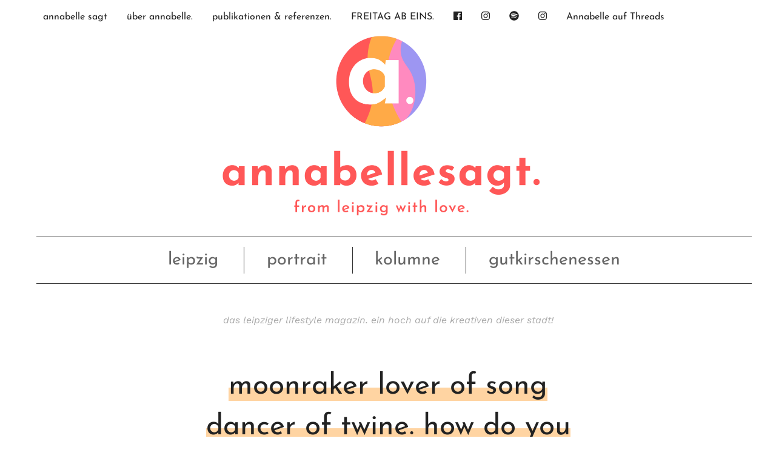

--- FILE ---
content_type: text/html; charset=UTF-8
request_url: https://annabelle-sagt.de/moonraker-lover-of-song-dancer-of-twine-how-do-you-make-it-rotkaeppchen/
body_size: 25284
content:
<!DOCTYPE html>
<!--[if IE 9]><html class="lt-ie10 no-js" lang="en" > <![endif]-->
    <html class="no-js" lang="de" >
    <head>
        <meta charset="utf-8">
        <meta http-equiv="X-UA-Compatible" content="IE=edge">
        <link rel="profile" href="https://gmpg.org/xfn/11" />
        <meta name="viewport" content="width=device-width">

        <title>moonraker lover of song dancer of twine. how do you make it look so easy babe? annabelle sagt</title>
        <meta name='robots' content='index, follow, max-image-preview:large, max-snippet:-1, max-video-preview:-1' />

	<!-- This site is optimized with the Yoast SEO plugin v26.8 - https://yoast.com/product/yoast-seo-wordpress/ -->
	<title>moonraker lover of song dancer of twine. how do you make it look so easy babe? annabelle sagt</title>
	<meta name="description" content="Den letzten Weg lege ich mit dem Fahrrad zurück – nach einem kleinen Anstieg erblicke ich die Tore der Rotkäppchen Sektkellerei. Die riesige" />
	<link rel="canonical" href="https://annabelle-sagt.de/moonraker-lover-of-song-dancer-of-twine-how-do-you-make-it-rotkaeppchen/" />
	<meta property="og:locale" content="de_DE" />
	<meta property="og:type" content="article" />
	<meta property="og:title" content="moonraker lover of song dancer of twine. how do you make it look so easy babe? annabelle sagt" />
	<meta property="og:description" content="Den letzten Weg lege ich mit dem Fahrrad zurück – nach einem kleinen Anstieg erblicke ich die Tore der Rotkäppchen Sektkellerei. Die riesige" />
	<meta property="og:url" content="https://annabelle-sagt.de/moonraker-lover-of-song-dancer-of-twine-how-do-you-make-it-rotkaeppchen/" />
	<meta property="og:site_name" content="annabelle sagt" />
	<meta property="article:published_time" content="2023-07-17T11:32:03+00:00" />
	<meta property="article:modified_time" content="2023-07-17T12:26:36+00:00" />
	<meta property="og:image" content="https://annabelle-sagt.de/wordpress/wp-content/uploads/2023/07/Rotkaeppchen-Erlebniswelt-Ausflug-Leipzig-Freyburg-Annabelle-sagt-900x600.png" />
	<meta property="og:image:width" content="900" />
	<meta property="og:image:height" content="600" />
	<meta property="og:image:type" content="image/png" />
	<meta name="author" content="AnneRosali" />
	<meta name="twitter:card" content="summary_large_image" />
	<meta name="twitter:label1" content="Verfasst von" />
	<meta name="twitter:data1" content="AnneRosali" />
	<meta name="twitter:label2" content="Geschätzte Lesezeit" />
	<meta name="twitter:data2" content="13 Minuten" />
	<script type="application/ld+json" class="yoast-schema-graph">{"@context":"https://schema.org","@graph":[{"@type":"Article","@id":"https://annabelle-sagt.de/moonraker-lover-of-song-dancer-of-twine-how-do-you-make-it-rotkaeppchen/#article","isPartOf":{"@id":"https://annabelle-sagt.de/moonraker-lover-of-song-dancer-of-twine-how-do-you-make-it-rotkaeppchen/"},"author":{"name":"AnneRosali","@id":"https://annabelle-sagt.de/#/schema/person/fa488a624537dbd6492ceab24e3eb6d0"},"headline":"moonraker lover of song dancer of twine. how do you make it look so easy babe?","datePublished":"2023-07-17T11:32:03+00:00","dateModified":"2023-07-17T12:26:36+00:00","mainEntityOfPage":{"@id":"https://annabelle-sagt.de/moonraker-lover-of-song-dancer-of-twine-how-do-you-make-it-rotkaeppchen/"},"wordCount":1050,"commentCount":0,"image":{"@id":"https://annabelle-sagt.de/moonraker-lover-of-song-dancer-of-twine-how-do-you-make-it-rotkaeppchen/#primaryimage"},"thumbnailUrl":"https://annabelle-sagt.de/wordpress/wp-content/uploads/2023/07/Rotkaeppchen-Erlebniswelt-Ausflug-Leipzig-Freyburg-Annabelle-sagt.png","keywords":["anzeige","ausstellung","reise","rotkäppchen","tipp","unterwegs","wochenende"],"articleSection":["anzeige","unterwegs"],"inLanguage":"de","potentialAction":[{"@type":"CommentAction","name":"Comment","target":["https://annabelle-sagt.de/moonraker-lover-of-song-dancer-of-twine-how-do-you-make-it-rotkaeppchen/#respond"]}]},{"@type":"WebPage","@id":"https://annabelle-sagt.de/moonraker-lover-of-song-dancer-of-twine-how-do-you-make-it-rotkaeppchen/","url":"https://annabelle-sagt.de/moonraker-lover-of-song-dancer-of-twine-how-do-you-make-it-rotkaeppchen/","name":"moonraker lover of song dancer of twine. how do you make it look so easy babe? annabelle sagt","isPartOf":{"@id":"https://annabelle-sagt.de/#website"},"primaryImageOfPage":{"@id":"https://annabelle-sagt.de/moonraker-lover-of-song-dancer-of-twine-how-do-you-make-it-rotkaeppchen/#primaryimage"},"image":{"@id":"https://annabelle-sagt.de/moonraker-lover-of-song-dancer-of-twine-how-do-you-make-it-rotkaeppchen/#primaryimage"},"thumbnailUrl":"https://annabelle-sagt.de/wordpress/wp-content/uploads/2023/07/Rotkaeppchen-Erlebniswelt-Ausflug-Leipzig-Freyburg-Annabelle-sagt.png","datePublished":"2023-07-17T11:32:03+00:00","dateModified":"2023-07-17T12:26:36+00:00","author":{"@id":"https://annabelle-sagt.de/#/schema/person/fa488a624537dbd6492ceab24e3eb6d0"},"description":"Den letzten Weg lege ich mit dem Fahrrad zurück – nach einem kleinen Anstieg erblicke ich die Tore der Rotkäppchen Sektkellerei. Die riesige","breadcrumb":{"@id":"https://annabelle-sagt.de/moonraker-lover-of-song-dancer-of-twine-how-do-you-make-it-rotkaeppchen/#breadcrumb"},"inLanguage":"de","potentialAction":[{"@type":"ReadAction","target":["https://annabelle-sagt.de/moonraker-lover-of-song-dancer-of-twine-how-do-you-make-it-rotkaeppchen/"]}]},{"@type":"ImageObject","inLanguage":"de","@id":"https://annabelle-sagt.de/moonraker-lover-of-song-dancer-of-twine-how-do-you-make-it-rotkaeppchen/#primaryimage","url":"https://annabelle-sagt.de/wordpress/wp-content/uploads/2023/07/Rotkaeppchen-Erlebniswelt-Ausflug-Leipzig-Freyburg-Annabelle-sagt.png","contentUrl":"https://annabelle-sagt.de/wordpress/wp-content/uploads/2023/07/Rotkaeppchen-Erlebniswelt-Ausflug-Leipzig-Freyburg-Annabelle-sagt.png","width":3000,"height":2000},{"@type":"BreadcrumbList","@id":"https://annabelle-sagt.de/moonraker-lover-of-song-dancer-of-twine-how-do-you-make-it-rotkaeppchen/#breadcrumb","itemListElement":[{"@type":"ListItem","position":1,"name":"Startseite","item":"https://annabelle-sagt.de/"},{"@type":"ListItem","position":2,"name":"moonraker lover of song dancer of twine. how do you make it look so easy babe?"}]},{"@type":"WebSite","@id":"https://annabelle-sagt.de/#website","url":"https://annabelle-sagt.de/","name":"annabelle sagt","description":"das leipziger lifestyle magazin. ein hoch auf die kreativen dieser stadt!","potentialAction":[{"@type":"SearchAction","target":{"@type":"EntryPoint","urlTemplate":"https://annabelle-sagt.de/?s={search_term_string}"},"query-input":{"@type":"PropertyValueSpecification","valueRequired":true,"valueName":"search_term_string"}}],"inLanguage":"de"},{"@type":"Person","@id":"https://annabelle-sagt.de/#/schema/person/fa488a624537dbd6492ceab24e3eb6d0","name":"AnneRosali","image":{"@type":"ImageObject","inLanguage":"de","@id":"https://annabelle-sagt.de/#/schema/person/image/","url":"https://secure.gravatar.com/avatar/50785c55a5f015280acf50b3d363348233197bf2d6be875f7489d241ce869748?s=96&r=g","contentUrl":"https://secure.gravatar.com/avatar/50785c55a5f015280acf50b3d363348233197bf2d6be875f7489d241ce869748?s=96&r=g","caption":"AnneRosali"},"description":"the girl with the golden touch.","sameAs":["https://annabelle-sagt.de/"],"url":"https://annabelle-sagt.de/author/admin/"}]}</script>
	<!-- / Yoast SEO plugin. -->


<link rel="alternate" type="application/rss+xml" title="annabelle sagt &raquo; Kommentar-Feed zu moonraker lover of song dancer of twine. how do you make it look so easy babe?" href="https://annabelle-sagt.de/moonraker-lover-of-song-dancer-of-twine-how-do-you-make-it-rotkaeppchen/feed/" />
<link rel="alternate" title="oEmbed (JSON)" type="application/json+oembed" href="https://annabelle-sagt.de/wp-json/oembed/1.0/embed?url=https%3A%2F%2Fannabelle-sagt.de%2Fmoonraker-lover-of-song-dancer-of-twine-how-do-you-make-it-rotkaeppchen%2F" />
<link rel="alternate" title="oEmbed (XML)" type="text/xml+oembed" href="https://annabelle-sagt.de/wp-json/oembed/1.0/embed?url=https%3A%2F%2Fannabelle-sagt.de%2Fmoonraker-lover-of-song-dancer-of-twine-how-do-you-make-it-rotkaeppchen%2F&#038;format=xml" />
<style id='wp-img-auto-sizes-contain-inline-css' type='text/css'>
img:is([sizes=auto i],[sizes^="auto," i]){contain-intrinsic-size:3000px 1500px}
/*# sourceURL=wp-img-auto-sizes-contain-inline-css */
</style>
<link rel='stylesheet' id='ohfuchs-dsgvo-css-css' href='https://annabelle-sagt.de/wordpress/wp-content/plugins/ohfuchs-plugin-tools/core/modules/dsgvo/assets/dist/dsgvo.min.css?ver=6.9' type='text/css' media='all' />
<style id='wp-block-library-inline-css' type='text/css'>
:root{--wp-block-synced-color:#7a00df;--wp-block-synced-color--rgb:122,0,223;--wp-bound-block-color:var(--wp-block-synced-color);--wp-editor-canvas-background:#ddd;--wp-admin-theme-color:#007cba;--wp-admin-theme-color--rgb:0,124,186;--wp-admin-theme-color-darker-10:#006ba1;--wp-admin-theme-color-darker-10--rgb:0,107,160.5;--wp-admin-theme-color-darker-20:#005a87;--wp-admin-theme-color-darker-20--rgb:0,90,135;--wp-admin-border-width-focus:2px}@media (min-resolution:192dpi){:root{--wp-admin-border-width-focus:1.5px}}.wp-element-button{cursor:pointer}:root .has-very-light-gray-background-color{background-color:#eee}:root .has-very-dark-gray-background-color{background-color:#313131}:root .has-very-light-gray-color{color:#eee}:root .has-very-dark-gray-color{color:#313131}:root .has-vivid-green-cyan-to-vivid-cyan-blue-gradient-background{background:linear-gradient(135deg,#00d084,#0693e3)}:root .has-purple-crush-gradient-background{background:linear-gradient(135deg,#34e2e4,#4721fb 50%,#ab1dfe)}:root .has-hazy-dawn-gradient-background{background:linear-gradient(135deg,#faaca8,#dad0ec)}:root .has-subdued-olive-gradient-background{background:linear-gradient(135deg,#fafae1,#67a671)}:root .has-atomic-cream-gradient-background{background:linear-gradient(135deg,#fdd79a,#004a59)}:root .has-nightshade-gradient-background{background:linear-gradient(135deg,#330968,#31cdcf)}:root .has-midnight-gradient-background{background:linear-gradient(135deg,#020381,#2874fc)}:root{--wp--preset--font-size--normal:16px;--wp--preset--font-size--huge:42px}.has-regular-font-size{font-size:1em}.has-larger-font-size{font-size:2.625em}.has-normal-font-size{font-size:var(--wp--preset--font-size--normal)}.has-huge-font-size{font-size:var(--wp--preset--font-size--huge)}.has-text-align-center{text-align:center}.has-text-align-left{text-align:left}.has-text-align-right{text-align:right}.has-fit-text{white-space:nowrap!important}#end-resizable-editor-section{display:none}.aligncenter{clear:both}.items-justified-left{justify-content:flex-start}.items-justified-center{justify-content:center}.items-justified-right{justify-content:flex-end}.items-justified-space-between{justify-content:space-between}.screen-reader-text{border:0;clip-path:inset(50%);height:1px;margin:-1px;overflow:hidden;padding:0;position:absolute;width:1px;word-wrap:normal!important}.screen-reader-text:focus{background-color:#ddd;clip-path:none;color:#444;display:block;font-size:1em;height:auto;left:5px;line-height:normal;padding:15px 23px 14px;text-decoration:none;top:5px;width:auto;z-index:100000}html :where(.has-border-color){border-style:solid}html :where([style*=border-top-color]){border-top-style:solid}html :where([style*=border-right-color]){border-right-style:solid}html :where([style*=border-bottom-color]){border-bottom-style:solid}html :where([style*=border-left-color]){border-left-style:solid}html :where([style*=border-width]){border-style:solid}html :where([style*=border-top-width]){border-top-style:solid}html :where([style*=border-right-width]){border-right-style:solid}html :where([style*=border-bottom-width]){border-bottom-style:solid}html :where([style*=border-left-width]){border-left-style:solid}html :where(img[class*=wp-image-]){height:auto;max-width:100%}:where(figure){margin:0 0 1em}html :where(.is-position-sticky){--wp-admin--admin-bar--position-offset:var(--wp-admin--admin-bar--height,0px)}@media screen and (max-width:600px){html :where(.is-position-sticky){--wp-admin--admin-bar--position-offset:0px}}

/*# sourceURL=wp-block-library-inline-css */
</style><style id='global-styles-inline-css' type='text/css'>
:root{--wp--preset--aspect-ratio--square: 1;--wp--preset--aspect-ratio--4-3: 4/3;--wp--preset--aspect-ratio--3-4: 3/4;--wp--preset--aspect-ratio--3-2: 3/2;--wp--preset--aspect-ratio--2-3: 2/3;--wp--preset--aspect-ratio--16-9: 16/9;--wp--preset--aspect-ratio--9-16: 9/16;--wp--preset--color--black: #000000;--wp--preset--color--cyan-bluish-gray: #abb8c3;--wp--preset--color--white: #ffffff;--wp--preset--color--pale-pink: #f78da7;--wp--preset--color--vivid-red: #cf2e2e;--wp--preset--color--luminous-vivid-orange: #ff6900;--wp--preset--color--luminous-vivid-amber: #fcb900;--wp--preset--color--light-green-cyan: #7bdcb5;--wp--preset--color--vivid-green-cyan: #00d084;--wp--preset--color--pale-cyan-blue: #8ed1fc;--wp--preset--color--vivid-cyan-blue: #0693e3;--wp--preset--color--vivid-purple: #9b51e0;--wp--preset--gradient--vivid-cyan-blue-to-vivid-purple: linear-gradient(135deg,rgb(6,147,227) 0%,rgb(155,81,224) 100%);--wp--preset--gradient--light-green-cyan-to-vivid-green-cyan: linear-gradient(135deg,rgb(122,220,180) 0%,rgb(0,208,130) 100%);--wp--preset--gradient--luminous-vivid-amber-to-luminous-vivid-orange: linear-gradient(135deg,rgb(252,185,0) 0%,rgb(255,105,0) 100%);--wp--preset--gradient--luminous-vivid-orange-to-vivid-red: linear-gradient(135deg,rgb(255,105,0) 0%,rgb(207,46,46) 100%);--wp--preset--gradient--very-light-gray-to-cyan-bluish-gray: linear-gradient(135deg,rgb(238,238,238) 0%,rgb(169,184,195) 100%);--wp--preset--gradient--cool-to-warm-spectrum: linear-gradient(135deg,rgb(74,234,220) 0%,rgb(151,120,209) 20%,rgb(207,42,186) 40%,rgb(238,44,130) 60%,rgb(251,105,98) 80%,rgb(254,248,76) 100%);--wp--preset--gradient--blush-light-purple: linear-gradient(135deg,rgb(255,206,236) 0%,rgb(152,150,240) 100%);--wp--preset--gradient--blush-bordeaux: linear-gradient(135deg,rgb(254,205,165) 0%,rgb(254,45,45) 50%,rgb(107,0,62) 100%);--wp--preset--gradient--luminous-dusk: linear-gradient(135deg,rgb(255,203,112) 0%,rgb(199,81,192) 50%,rgb(65,88,208) 100%);--wp--preset--gradient--pale-ocean: linear-gradient(135deg,rgb(255,245,203) 0%,rgb(182,227,212) 50%,rgb(51,167,181) 100%);--wp--preset--gradient--electric-grass: linear-gradient(135deg,rgb(202,248,128) 0%,rgb(113,206,126) 100%);--wp--preset--gradient--midnight: linear-gradient(135deg,rgb(2,3,129) 0%,rgb(40,116,252) 100%);--wp--preset--font-size--small: 13px;--wp--preset--font-size--medium: 20px;--wp--preset--font-size--large: 36px;--wp--preset--font-size--x-large: 42px;--wp--preset--spacing--20: 0.44rem;--wp--preset--spacing--30: 0.67rem;--wp--preset--spacing--40: 1rem;--wp--preset--spacing--50: 1.5rem;--wp--preset--spacing--60: 2.25rem;--wp--preset--spacing--70: 3.38rem;--wp--preset--spacing--80: 5.06rem;--wp--preset--shadow--natural: 6px 6px 9px rgba(0, 0, 0, 0.2);--wp--preset--shadow--deep: 12px 12px 50px rgba(0, 0, 0, 0.4);--wp--preset--shadow--sharp: 6px 6px 0px rgba(0, 0, 0, 0.2);--wp--preset--shadow--outlined: 6px 6px 0px -3px rgb(255, 255, 255), 6px 6px rgb(0, 0, 0);--wp--preset--shadow--crisp: 6px 6px 0px rgb(0, 0, 0);}:where(.is-layout-flex){gap: 0.5em;}:where(.is-layout-grid){gap: 0.5em;}body .is-layout-flex{display: flex;}.is-layout-flex{flex-wrap: wrap;align-items: center;}.is-layout-flex > :is(*, div){margin: 0;}body .is-layout-grid{display: grid;}.is-layout-grid > :is(*, div){margin: 0;}:where(.wp-block-columns.is-layout-flex){gap: 2em;}:where(.wp-block-columns.is-layout-grid){gap: 2em;}:where(.wp-block-post-template.is-layout-flex){gap: 1.25em;}:where(.wp-block-post-template.is-layout-grid){gap: 1.25em;}.has-black-color{color: var(--wp--preset--color--black) !important;}.has-cyan-bluish-gray-color{color: var(--wp--preset--color--cyan-bluish-gray) !important;}.has-white-color{color: var(--wp--preset--color--white) !important;}.has-pale-pink-color{color: var(--wp--preset--color--pale-pink) !important;}.has-vivid-red-color{color: var(--wp--preset--color--vivid-red) !important;}.has-luminous-vivid-orange-color{color: var(--wp--preset--color--luminous-vivid-orange) !important;}.has-luminous-vivid-amber-color{color: var(--wp--preset--color--luminous-vivid-amber) !important;}.has-light-green-cyan-color{color: var(--wp--preset--color--light-green-cyan) !important;}.has-vivid-green-cyan-color{color: var(--wp--preset--color--vivid-green-cyan) !important;}.has-pale-cyan-blue-color{color: var(--wp--preset--color--pale-cyan-blue) !important;}.has-vivid-cyan-blue-color{color: var(--wp--preset--color--vivid-cyan-blue) !important;}.has-vivid-purple-color{color: var(--wp--preset--color--vivid-purple) !important;}.has-black-background-color{background-color: var(--wp--preset--color--black) !important;}.has-cyan-bluish-gray-background-color{background-color: var(--wp--preset--color--cyan-bluish-gray) !important;}.has-white-background-color{background-color: var(--wp--preset--color--white) !important;}.has-pale-pink-background-color{background-color: var(--wp--preset--color--pale-pink) !important;}.has-vivid-red-background-color{background-color: var(--wp--preset--color--vivid-red) !important;}.has-luminous-vivid-orange-background-color{background-color: var(--wp--preset--color--luminous-vivid-orange) !important;}.has-luminous-vivid-amber-background-color{background-color: var(--wp--preset--color--luminous-vivid-amber) !important;}.has-light-green-cyan-background-color{background-color: var(--wp--preset--color--light-green-cyan) !important;}.has-vivid-green-cyan-background-color{background-color: var(--wp--preset--color--vivid-green-cyan) !important;}.has-pale-cyan-blue-background-color{background-color: var(--wp--preset--color--pale-cyan-blue) !important;}.has-vivid-cyan-blue-background-color{background-color: var(--wp--preset--color--vivid-cyan-blue) !important;}.has-vivid-purple-background-color{background-color: var(--wp--preset--color--vivid-purple) !important;}.has-black-border-color{border-color: var(--wp--preset--color--black) !important;}.has-cyan-bluish-gray-border-color{border-color: var(--wp--preset--color--cyan-bluish-gray) !important;}.has-white-border-color{border-color: var(--wp--preset--color--white) !important;}.has-pale-pink-border-color{border-color: var(--wp--preset--color--pale-pink) !important;}.has-vivid-red-border-color{border-color: var(--wp--preset--color--vivid-red) !important;}.has-luminous-vivid-orange-border-color{border-color: var(--wp--preset--color--luminous-vivid-orange) !important;}.has-luminous-vivid-amber-border-color{border-color: var(--wp--preset--color--luminous-vivid-amber) !important;}.has-light-green-cyan-border-color{border-color: var(--wp--preset--color--light-green-cyan) !important;}.has-vivid-green-cyan-border-color{border-color: var(--wp--preset--color--vivid-green-cyan) !important;}.has-pale-cyan-blue-border-color{border-color: var(--wp--preset--color--pale-cyan-blue) !important;}.has-vivid-cyan-blue-border-color{border-color: var(--wp--preset--color--vivid-cyan-blue) !important;}.has-vivid-purple-border-color{border-color: var(--wp--preset--color--vivid-purple) !important;}.has-vivid-cyan-blue-to-vivid-purple-gradient-background{background: var(--wp--preset--gradient--vivid-cyan-blue-to-vivid-purple) !important;}.has-light-green-cyan-to-vivid-green-cyan-gradient-background{background: var(--wp--preset--gradient--light-green-cyan-to-vivid-green-cyan) !important;}.has-luminous-vivid-amber-to-luminous-vivid-orange-gradient-background{background: var(--wp--preset--gradient--luminous-vivid-amber-to-luminous-vivid-orange) !important;}.has-luminous-vivid-orange-to-vivid-red-gradient-background{background: var(--wp--preset--gradient--luminous-vivid-orange-to-vivid-red) !important;}.has-very-light-gray-to-cyan-bluish-gray-gradient-background{background: var(--wp--preset--gradient--very-light-gray-to-cyan-bluish-gray) !important;}.has-cool-to-warm-spectrum-gradient-background{background: var(--wp--preset--gradient--cool-to-warm-spectrum) !important;}.has-blush-light-purple-gradient-background{background: var(--wp--preset--gradient--blush-light-purple) !important;}.has-blush-bordeaux-gradient-background{background: var(--wp--preset--gradient--blush-bordeaux) !important;}.has-luminous-dusk-gradient-background{background: var(--wp--preset--gradient--luminous-dusk) !important;}.has-pale-ocean-gradient-background{background: var(--wp--preset--gradient--pale-ocean) !important;}.has-electric-grass-gradient-background{background: var(--wp--preset--gradient--electric-grass) !important;}.has-midnight-gradient-background{background: var(--wp--preset--gradient--midnight) !important;}.has-small-font-size{font-size: var(--wp--preset--font-size--small) !important;}.has-medium-font-size{font-size: var(--wp--preset--font-size--medium) !important;}.has-large-font-size{font-size: var(--wp--preset--font-size--large) !important;}.has-x-large-font-size{font-size: var(--wp--preset--font-size--x-large) !important;}
/*# sourceURL=global-styles-inline-css */
</style>

<style id='classic-theme-styles-inline-css' type='text/css'>
/*! This file is auto-generated */
.wp-block-button__link{color:#fff;background-color:#32373c;border-radius:9999px;box-shadow:none;text-decoration:none;padding:calc(.667em + 2px) calc(1.333em + 2px);font-size:1.125em}.wp-block-file__button{background:#32373c;color:#fff;text-decoration:none}
/*# sourceURL=/wp-includes/css/classic-themes.min.css */
</style>
<link rel='stylesheet' id='ohfuchs-live-css-css' href='https://annabelle-sagt.de/wordpress/wp-content/themes/ohfuchs-annabelle-sagt/assets/dist/live.min.css?v=0.0.98&#038;ver=6.9' type='text/css' media='all' />
<link rel='stylesheet' id='owl-css-css' href='https://annabelle-sagt.de/wordpress/wp-content/plugins/ohfuchs-plugin-tools/core/modules/owl-carousel/assets/dist/owl.css?ver=6.9' type='text/css' media='all' />
<link rel='stylesheet' id='borlabs-cookie-custom-css' href='https://annabelle-sagt.de/wordpress/wp-content/cache/borlabs-cookie/1/borlabs-cookie-1-de.css?ver=3.3.23-35' type='text/css' media='all' />
<script type="text/javascript" src="https://annabelle-sagt.de/wordpress/wp-includes/js/jquery/jquery.min.js?ver=3.7.1" id="jquery-core-js"></script>
<script type="text/javascript" src="https://annabelle-sagt.de/wordpress/wp-includes/js/jquery/jquery-migrate.min.js?ver=3.4.1" id="jquery-migrate-js"></script>
<script type="text/javascript" src="https://annabelle-sagt.de/wordpress/wp-content/plugins/ohfuchs-plugin-tools/resources/js.cookie.min.js" id="js-cookie-js"></script>
<script type="text/javascript" src="https://annabelle-sagt.de/wordpress/wp-content/plugins/ohfuchs-plugin-tools/core/modules/dsgvo/assets/dist/dsgvo.min.js" id="ohfuchs-dsgvo-js"></script>
<script type="text/javascript" id="ohfuchs-live-js-js-extra">
/* <![CDATA[ */
var ohfuchs = {"async":"https://annabelle-sagt.de/wordpress/wp-content/themes/ohfuchs-annabelle-sagt/assets/dist/async.min.js?v=0.0.98","template_directory":"https://annabelle-sagt.de/wordpress/wp-content/themes/ohfuchs-annabelle-sagt/","nonce":"42c23298d4","ajaxurl":"https://annabelle-sagt.de/wordpress/wp-admin/admin-ajax.php","bloginfo":{"url":"https://annabelle-sagt.de"},"cond":{"is_single":true,"is_page":false,"is_singular":true,"is_home":false,"is_category":false,"is_archive":false,"is_search":false},"permalink":"https://annabelle-sagt.de/moonraker-lover-of-song-dancer-of-twine-how-do-you-make-it-rotkaeppchen/","instagram_footer_followme":"say hi to @annabellesagt"};
//# sourceURL=ohfuchs-live-js-js-extra
/* ]]> */
</script>
<script type="text/javascript" src="https://annabelle-sagt.de/wordpress/wp-content/themes/ohfuchs-annabelle-sagt/assets/dist/live.min.js?v=0.0.98" id="ohfuchs-live-js-js"></script>
<script data-no-optimize="1" data-no-minify="1" data-cfasync="false" type="text/javascript" src="https://annabelle-sagt.de/wordpress/wp-content/cache/borlabs-cookie/1/borlabs-cookie-config-de.json.js?ver=3.3.23-41" id="borlabs-cookie-config-js"></script>
<script data-no-optimize="1" data-no-minify="1" data-cfasync="false" type="text/javascript" src="https://annabelle-sagt.de/wordpress/wp-content/plugins/borlabs-cookie/assets/javascript/borlabs-cookie-prioritize.min.js?ver=3.3.23" id="borlabs-cookie-prioritize-js"></script>
<link rel="https://api.w.org/" href="https://annabelle-sagt.de/wp-json/" /><link rel="alternate" title="JSON" type="application/json" href="https://annabelle-sagt.de/wp-json/wp/v2/posts/26945" /><link rel="EditURI" type="application/rsd+xml" title="RSD" href="https://annabelle-sagt.de/wordpress/xmlrpc.php?rsd" />
<meta name="generator" content="WordPress 6.9" />
<link rel='shortlink' href='https://annabelle-sagt.de/?p=26945' />
<script type="text/javascript">document.getElementsByTagName('html')[0].className += " js ";</script><style type="text/css"> html:not(.js) .js-required, html.js .noscript { display: none; }</style><style>#sbi_images .sbi_photo > img { width:100%; }</style><script data-borlabs-cookie-script-blocker-ignore>
if ('0' === '1' && ('0' === '1' || '1' === '1')) {
    window['gtag_enable_tcf_support'] = true;
}
window.dataLayer = window.dataLayer || [];
if (typeof gtag !== 'function') {
    function gtag() {
        dataLayer.push(arguments);
    }
}
gtag('set', 'developer_id.dYjRjMm', true);
if ('0' === '1' || '1' === '1') {
    if (window.BorlabsCookieGoogleConsentModeDefaultSet !== true) {
        let getCookieValue = function (name) {
            return document.cookie.match('(^|;)\\s*' + name + '\\s*=\\s*([^;]+)')?.pop() || '';
        };
        let cookieValue = getCookieValue('borlabs-cookie-gcs');
        let consentsFromCookie = {};
        if (cookieValue !== '') {
            consentsFromCookie = JSON.parse(decodeURIComponent(cookieValue));
        }
        let defaultValues = {
            'ad_storage': 'denied',
            'ad_user_data': 'denied',
            'ad_personalization': 'denied',
            'analytics_storage': 'denied',
            'functionality_storage': 'denied',
            'personalization_storage': 'denied',
            'security_storage': 'denied',
            'wait_for_update': 500,
        };
        gtag('consent', 'default', { ...defaultValues, ...consentsFromCookie });
    }
    window.BorlabsCookieGoogleConsentModeDefaultSet = true;
    let borlabsCookieConsentChangeHandler = function () {
        window.dataLayer = window.dataLayer || [];
        if (typeof gtag !== 'function') { function gtag(){dataLayer.push(arguments);} }

        let getCookieValue = function (name) {
            return document.cookie.match('(^|;)\\s*' + name + '\\s*=\\s*([^;]+)')?.pop() || '';
        };
        let cookieValue = getCookieValue('borlabs-cookie-gcs');
        let consentsFromCookie = {};
        if (cookieValue !== '') {
            consentsFromCookie = JSON.parse(decodeURIComponent(cookieValue));
        }

        consentsFromCookie.analytics_storage = BorlabsCookie.Consents.hasConsent('google-analytics') ? 'granted' : 'denied';

        BorlabsCookie.CookieLibrary.setCookie(
            'borlabs-cookie-gcs',
            JSON.stringify(consentsFromCookie),
            BorlabsCookie.Settings.automaticCookieDomainAndPath.value ? '' : BorlabsCookie.Settings.cookieDomain.value,
            BorlabsCookie.Settings.cookiePath.value,
            BorlabsCookie.Cookie.getPluginCookie().expires,
            BorlabsCookie.Settings.cookieSecure.value,
            BorlabsCookie.Settings.cookieSameSite.value
        );
    }
    document.addEventListener('borlabs-cookie-consent-saved', borlabsCookieConsentChangeHandler);
    document.addEventListener('borlabs-cookie-handle-unblock', borlabsCookieConsentChangeHandler);
}
if ('0' === '1') {
    gtag("js", new Date());
    gtag("config", "UA-61432422-1", {"anonymize_ip": true});

    (function (w, d, s, i) {
        var f = d.getElementsByTagName(s)[0],
            j = d.createElement(s);
        j.async = true;
        j.src =
            "https://www.googletagmanager.com/gtag/js?id=" + i;
        f.parentNode.insertBefore(j, f);
    })(window, document, "script", "UA-61432422-1");
}
</script><link rel="icon" href="https://annabelle-sagt.de/wordpress/wp-content/uploads/2021/09/cropped-favicon-32x32.png" sizes="32x32" />
<link rel="icon" href="https://annabelle-sagt.de/wordpress/wp-content/uploads/2021/09/cropped-favicon-192x192.png" sizes="192x192" />
<link rel="apple-touch-icon" href="https://annabelle-sagt.de/wordpress/wp-content/uploads/2021/09/cropped-favicon-180x180.png" />
<meta name="msapplication-TileImage" content="https://annabelle-sagt.de/wordpress/wp-content/uploads/2021/09/cropped-favicon-270x270.png" />
		<style type="text/css" id="wp-custom-css">
			.owl-item h3 { display:none!important;}		</style>
		    </head>
    <body data-rsssl=1 class="wp-singular post-template-default single single-post postid-26945 single-format-standard wp-theme-ohfuchs-annabelle-sagt orange">
        <div id="sb-site">

<div class="primary-navigation fixedbar fb-top ">
	<div class="row wrapper">
    <div class="column">
  		<nav class="left show-for-large">
  			<ul id="menu-menue-oben" class="menu native-hover"><li id="menu-item-6680" class="menu-item menu-item-type-custom menu-item-object-custom menu-item-6680"><a href="/">annabelle sagt</a></li>
<li id="menu-item-6681" class="menu-item menu-item-type-post_type menu-item-object-page menu-item-6681"><a href="https://annabelle-sagt.de/ueberannabelle/">über annabelle.</a></li>
<li id="menu-item-9276" class="menu-item menu-item-type-post_type menu-item-object-page menu-item-9276"><a href="https://annabelle-sagt.de/publikationen-referenzen/">publikationen &#038; referenzen.</a></li>
<li id="menu-item-25738" class="menu-item menu-item-type-post_type menu-item-object-page menu-item-25738"><a href="https://annabelle-sagt.de/freitag-ab-eins-magazin-fuer-die-leipziger-lebensart/">FREITAG AB EINS.</a></li>
</ul>  		</nav>
	    <nav role="navigation" class="right  show-for-large ">
	        <ul id="menu-icons" class="menu native-hover menu-iconic"><li id="menu-item-6693" class="menu-item menu-item-type-custom menu-item-object-custom menu-item-6693"><a href="https://www.facebook.com/annabellesagt"><i class="fab fa-facebook"></i></a></li>
<li id="menu-item-6694" class="menu-item menu-item-type-custom menu-item-object-custom menu-item-6694"><a href="https://instagram.com/annabellesagt"><i class="fab fa-instagram"></i></a></li>
<li id="menu-item-6695" class="menu-item menu-item-type-custom menu-item-object-custom menu-item-6695"><a href="https://open.spotify.com/playlist/1U9nfbssZibdoY4Lihl8T5?si=6c087112f0c44eb5"><i class="fab fa-spotify" aria-hidden="true"></i></a></li>
<li id="menu-item-12783" class="menu-item menu-item-type-custom menu-item-object-custom menu-item-12783"><a href="https://www.threads.net/@annabellesagt?xmt=AQGzvyIfDiu0Zkph_x9bizpmMNqDTmnRPQJA-gMTMYT9UxY"><i class="fab fa-instagram"></i> <a href="https://www.threads.net/@annabellesagt" target="_blank" rel="noopener noreferrer">Annabelle auf Threads</a></a></li>
</ul>	    </nav>
    </div>

		<span id="lines-button" class="mn-toggle right hide-for-large"  role="button" aria-label="Toggle Navigation">
				<span class="lines"></span>
		</span>
	</div>
</div>

<div id="navigation">
    <nav id="mobile-navigation">
        <div class="wrapper">
            <ul id="menu-mobiles-menue" class="menu"><li id="menu-item-6697" class="menu-item menu-item-type-taxonomy menu-item-object-category menu-item-6697"><a href="https://annabelle-sagt.de/category/leipzig/">leipzig.</a></li>
<li id="menu-item-6705" class="menu-item menu-item-type-taxonomy menu-item-object-category menu-item-6705"><a href="https://annabelle-sagt.de/category/portrait/">portrait.</a></li>
<li id="menu-item-9222" class="menu-item menu-item-type-taxonomy menu-item-object-category menu-item-9222"><a href="https://annabelle-sagt.de/category/party/">party.</a></li>
<li id="menu-item-10586" class="menu-item menu-item-type-post_type menu-item-object-page menu-item-10586"><a href="https://annabelle-sagt.de/ueberannabelle/">über annabelle.</a></li>
<li id="menu-item-11841" class="menu-item menu-item-type-post_type menu-item-object-page menu-item-11841"><a href="https://annabelle-sagt.de/publikationen-referenzen/">leistungen + media.</a></li>
<li id="menu-item-19745" class="menu-item menu-item-type-post_type menu-item-object-page menu-item-19745"><a href="https://annabelle-sagt.de/portfolio/">portfolio.</a></li>
<li id="menu-item-17951" class="menu-item menu-item-type-post_type menu-item-object-page menu-item-privacy-policy menu-item-17951"><a rel="privacy-policy" href="https://annabelle-sagt.de/datenschutz/">datenschutz.</a></li>
<li id="menu-item-10587" class="menu-item menu-item-type-post_type menu-item-object-page menu-item-10587"><a href="https://annabelle-sagt.de/impressum/">impressum.</a></li>
</ul>        </div>
    </nav>
</div>




	<header class="main-header collapse mb">

		
			<a  title="annabelle sagt"  href="https://annabelle-sagt.de"  class="responsive-image-container" ><img alt="Header_annabelle sagt"  srcset="https://annabelle-sagt.de/wordpress/wp-content/uploads/2021/09/Header_annabelle-sagt-400x95.png 400w, https://annabelle-sagt.de/wordpress/wp-content/uploads/2021/09/Header_annabelle-sagt-900x215.png 900w, https://annabelle-sagt.de/wordpress/wp-content/uploads/2021/09/Header_annabelle-sagt.png 2560w"  sizes="100vw" /><noscript><img src="https://annabelle-sagt.de/wordpress/wp-content/uploads/2021/09/Header_annabelle-sagt.png" alt="Header_annabelle sagt"></noscript></a>
		
	</header>

<section class="header-menu row ">

		<div class="menu-header-menue-container"><ul id="menu-header-menue" class="menu"><li id="menu-item-23146" class="menu-item menu-item-type-taxonomy menu-item-object-category menu-item-23146"><a href="https://annabelle-sagt.de/category/leipzig/">leipzig</a></li>
<li id="menu-item-23147" class="menu-item menu-item-type-taxonomy menu-item-object-category menu-item-23147"><a href="https://annabelle-sagt.de/category/portrait/">portrait</a></li>
<li id="menu-item-23148" class="menu-item menu-item-type-taxonomy menu-item-object-category menu-item-23148"><a href="https://annabelle-sagt.de/category/kolumne/">kolumne</a></li>
<li id="menu-item-23194" class="menu-item menu-item-type-taxonomy menu-item-object-category menu-item-23194"><a href="https://annabelle-sagt.de/category/gutkirschenessen/">gutkirschenessen</a></li>
</ul></div></section>

<div class="row bloginfo text-center">
  <div class="column small-centered small-12 medium-6">das leipziger lifestyle magazin. ein hoch auf die kreativen dieser stadt!  </div>
</div>

<div class="grid-container">

	<div class="grid-x align-center">

		<div class="cell medium-10 large-8 ">

			<main role="content">

				
					<article id="post" class="post-26945 post type-post status-publish format-standard has-post-thumbnail hentry category-anzeige category-unterwegs tag-anzeige tag-ausstellung tag-reise tag-rotkaeppchen tag-tipp tag-unterwegs tag-wochenende">
  <header class="mb text-center">
    <h2 class="post-title mt"><a href="https://annabelle-sagt.de/moonraker-lover-of-song-dancer-of-twine-how-do-you-make-it-rotkaeppchen/" rel="bookmark" title="moonraker lover of song dancer of twine. how do you make it look so easy babe?">moonraker lover of song dancer of twine. how do you make it look so easy babe?</a></h2>
      </header>
  <div class="entry" data-image-expand="80">
    <p style="text-align: justify;">[Anzeige.] Ready for bubbles? Dann sattel deine Fahrradtaschen und komm mit nach Freyburg an der Unstrut. Nur knapp 70 Kilometer oder eine Stunde mit dem Zug von Leipzig entfernt, liegt das malerische Freyburg im Burgenlandkreis in Sachsen-Anhalt und Zentrum des Weinanbaugebietes Saale-Unstrut – eine Region, die mir nach den vergangenen Ausflügen längst vertraut ist! Das Fahrrad ist mit leichtem Gepäck bepackt und lässt sich unkompliziert in den Zügen nach Naumburg und anschließend nach Freyburg mitnehmen. Noch kühlt der Fahrtwind das Gesicht, obwohl die Sonne bereits hoch oben am Himmel steht. Die kleine Regionalbahn fährt durch kleine Dörfchen, passiert eindrucksvolle grüne Weinhänge und schlängelt sich gemeinsam mit der Saale bis fast zu meinem Ziel. Den letzten Weg lege ich mit dem Fahrrad zurück – nach einem kleinen Anstieg erblicke ich die Tore der Rotkäppchen Sektkellerei. Die riesige Sektflasche auf dem Dach zeigt mir, dass ich hier genau richtig bin. Willkommen bei Rotkäppchen – der berühmtesten Sektmarke Deutschlands und dem Blubberwasser, das für mich bei keiner Familienfeier auf dem Tablett oder gut gekühlt im Club fehlen darf.</p>
<p><img fetchpriority="high" decoding="async" class="alignnone size-full wp-image-26954" src="https://annabelle-sagt.de/wordpress/wp-content/uploads/2023/07/DSCF5569Rotkaeppchen-Erlebniswelt-annabelle-sagt-Freyburg-Leipzig-Events-Sekt-scaled.jpg" alt="" width="2560" height="1707" srcset="https://annabelle-sagt.de/wordpress/wp-content/uploads/2023/07/DSCF5569Rotkaeppchen-Erlebniswelt-annabelle-sagt-Freyburg-Leipzig-Events-Sekt-scaled.jpg 2560w, https://annabelle-sagt.de/wordpress/wp-content/uploads/2023/07/DSCF5569Rotkaeppchen-Erlebniswelt-annabelle-sagt-Freyburg-Leipzig-Events-Sekt-400x267.jpg 400w, https://annabelle-sagt.de/wordpress/wp-content/uploads/2023/07/DSCF5569Rotkaeppchen-Erlebniswelt-annabelle-sagt-Freyburg-Leipzig-Events-Sekt-900x600.jpg 900w, https://annabelle-sagt.de/wordpress/wp-content/uploads/2023/07/DSCF5569Rotkaeppchen-Erlebniswelt-annabelle-sagt-Freyburg-Leipzig-Events-Sekt-768x512.jpg 768w, https://annabelle-sagt.de/wordpress/wp-content/uploads/2023/07/DSCF5569Rotkaeppchen-Erlebniswelt-annabelle-sagt-Freyburg-Leipzig-Events-Sekt-96x64.jpg 96w, https://annabelle-sagt.de/wordpress/wp-content/uploads/2023/07/DSCF5569Rotkaeppchen-Erlebniswelt-annabelle-sagt-Freyburg-Leipzig-Events-Sekt-320x213.jpg 320w, https://annabelle-sagt.de/wordpress/wp-content/uploads/2023/07/DSCF5569Rotkaeppchen-Erlebniswelt-annabelle-sagt-Freyburg-Leipzig-Events-Sekt-640x427.jpg 640w, https://annabelle-sagt.de/wordpress/wp-content/uploads/2023/07/DSCF5569Rotkaeppchen-Erlebniswelt-annabelle-sagt-Freyburg-Leipzig-Events-Sekt-1024x683.jpg 1024w, https://annabelle-sagt.de/wordpress/wp-content/uploads/2023/07/DSCF5569Rotkaeppchen-Erlebniswelt-annabelle-sagt-Freyburg-Leipzig-Events-Sekt-1280x853.jpg 1280w, https://annabelle-sagt.de/wordpress/wp-content/uploads/2023/07/DSCF5569Rotkaeppchen-Erlebniswelt-annabelle-sagt-Freyburg-Leipzig-Events-Sekt-1536x1024.jpg 1536w, https://annabelle-sagt.de/wordpress/wp-content/uploads/2023/07/DSCF5569Rotkaeppchen-Erlebniswelt-annabelle-sagt-Freyburg-Leipzig-Events-Sekt-2048x1365.jpg 2048w" sizes="(max-width: 1024px) 100vw, 1024px" /><img decoding="async" class="alignnone size-full wp-image-26986" src="https://annabelle-sagt.de/wordpress/wp-content/uploads/2023/07/DSCF5638Rotkaeppchen-Erlebniswelt-annabelle-sagt-Freyburg-Leipzig-Events-Sekt-scaled.jpg" alt="" width="2560" height="1707" srcset="https://annabelle-sagt.de/wordpress/wp-content/uploads/2023/07/DSCF5638Rotkaeppchen-Erlebniswelt-annabelle-sagt-Freyburg-Leipzig-Events-Sekt-scaled.jpg 2560w, https://annabelle-sagt.de/wordpress/wp-content/uploads/2023/07/DSCF5638Rotkaeppchen-Erlebniswelt-annabelle-sagt-Freyburg-Leipzig-Events-Sekt-400x267.jpg 400w, https://annabelle-sagt.de/wordpress/wp-content/uploads/2023/07/DSCF5638Rotkaeppchen-Erlebniswelt-annabelle-sagt-Freyburg-Leipzig-Events-Sekt-900x600.jpg 900w, https://annabelle-sagt.de/wordpress/wp-content/uploads/2023/07/DSCF5638Rotkaeppchen-Erlebniswelt-annabelle-sagt-Freyburg-Leipzig-Events-Sekt-768x512.jpg 768w, https://annabelle-sagt.de/wordpress/wp-content/uploads/2023/07/DSCF5638Rotkaeppchen-Erlebniswelt-annabelle-sagt-Freyburg-Leipzig-Events-Sekt-96x64.jpg 96w, https://annabelle-sagt.de/wordpress/wp-content/uploads/2023/07/DSCF5638Rotkaeppchen-Erlebniswelt-annabelle-sagt-Freyburg-Leipzig-Events-Sekt-320x213.jpg 320w, https://annabelle-sagt.de/wordpress/wp-content/uploads/2023/07/DSCF5638Rotkaeppchen-Erlebniswelt-annabelle-sagt-Freyburg-Leipzig-Events-Sekt-640x427.jpg 640w, https://annabelle-sagt.de/wordpress/wp-content/uploads/2023/07/DSCF5638Rotkaeppchen-Erlebniswelt-annabelle-sagt-Freyburg-Leipzig-Events-Sekt-1024x683.jpg 1024w, https://annabelle-sagt.de/wordpress/wp-content/uploads/2023/07/DSCF5638Rotkaeppchen-Erlebniswelt-annabelle-sagt-Freyburg-Leipzig-Events-Sekt-1280x853.jpg 1280w, https://annabelle-sagt.de/wordpress/wp-content/uploads/2023/07/DSCF5638Rotkaeppchen-Erlebniswelt-annabelle-sagt-Freyburg-Leipzig-Events-Sekt-1536x1024.jpg 1536w, https://annabelle-sagt.de/wordpress/wp-content/uploads/2023/07/DSCF5638Rotkaeppchen-Erlebniswelt-annabelle-sagt-Freyburg-Leipzig-Events-Sekt-2048x1365.jpg 2048w" sizes="(max-width: 1024px) 100vw, 1024px" /> <img decoding="async" class="alignnone size-full wp-image-26955" src="https://annabelle-sagt.de/wordpress/wp-content/uploads/2023/07/DSCF5571Rotkaeppchen-Erlebniswelt-annabelle-sagt-Freyburg-Leipzig-Events-Sekt-scaled.jpg" alt="" width="2560" height="1707" srcset="https://annabelle-sagt.de/wordpress/wp-content/uploads/2023/07/DSCF5571Rotkaeppchen-Erlebniswelt-annabelle-sagt-Freyburg-Leipzig-Events-Sekt-scaled.jpg 2560w, https://annabelle-sagt.de/wordpress/wp-content/uploads/2023/07/DSCF5571Rotkaeppchen-Erlebniswelt-annabelle-sagt-Freyburg-Leipzig-Events-Sekt-400x267.jpg 400w, https://annabelle-sagt.de/wordpress/wp-content/uploads/2023/07/DSCF5571Rotkaeppchen-Erlebniswelt-annabelle-sagt-Freyburg-Leipzig-Events-Sekt-900x600.jpg 900w, https://annabelle-sagt.de/wordpress/wp-content/uploads/2023/07/DSCF5571Rotkaeppchen-Erlebniswelt-annabelle-sagt-Freyburg-Leipzig-Events-Sekt-768x512.jpg 768w, https://annabelle-sagt.de/wordpress/wp-content/uploads/2023/07/DSCF5571Rotkaeppchen-Erlebniswelt-annabelle-sagt-Freyburg-Leipzig-Events-Sekt-96x64.jpg 96w, https://annabelle-sagt.de/wordpress/wp-content/uploads/2023/07/DSCF5571Rotkaeppchen-Erlebniswelt-annabelle-sagt-Freyburg-Leipzig-Events-Sekt-320x213.jpg 320w, https://annabelle-sagt.de/wordpress/wp-content/uploads/2023/07/DSCF5571Rotkaeppchen-Erlebniswelt-annabelle-sagt-Freyburg-Leipzig-Events-Sekt-640x427.jpg 640w, https://annabelle-sagt.de/wordpress/wp-content/uploads/2023/07/DSCF5571Rotkaeppchen-Erlebniswelt-annabelle-sagt-Freyburg-Leipzig-Events-Sekt-1024x683.jpg 1024w, https://annabelle-sagt.de/wordpress/wp-content/uploads/2023/07/DSCF5571Rotkaeppchen-Erlebniswelt-annabelle-sagt-Freyburg-Leipzig-Events-Sekt-1280x853.jpg 1280w, https://annabelle-sagt.de/wordpress/wp-content/uploads/2023/07/DSCF5571Rotkaeppchen-Erlebniswelt-annabelle-sagt-Freyburg-Leipzig-Events-Sekt-1536x1024.jpg 1536w, https://annabelle-sagt.de/wordpress/wp-content/uploads/2023/07/DSCF5571Rotkaeppchen-Erlebniswelt-annabelle-sagt-Freyburg-Leipzig-Events-Sekt-2048x1365.jpg 2048w" sizes="(max-width: 1024px) 100vw, 1024px" /><img loading="lazy" decoding="async" class="alignnone size-full wp-image-26971" src="https://annabelle-sagt.de/wordpress/wp-content/uploads/2023/07/DSCF5602Rotkaeppchen-Erlebniswelt-annabelle-sagt-Freyburg-Leipzig-Events-Sekt-scaled.jpg" alt="" width="2560" height="1707" srcset="https://annabelle-sagt.de/wordpress/wp-content/uploads/2023/07/DSCF5602Rotkaeppchen-Erlebniswelt-annabelle-sagt-Freyburg-Leipzig-Events-Sekt-scaled.jpg 2560w, https://annabelle-sagt.de/wordpress/wp-content/uploads/2023/07/DSCF5602Rotkaeppchen-Erlebniswelt-annabelle-sagt-Freyburg-Leipzig-Events-Sekt-400x267.jpg 400w, https://annabelle-sagt.de/wordpress/wp-content/uploads/2023/07/DSCF5602Rotkaeppchen-Erlebniswelt-annabelle-sagt-Freyburg-Leipzig-Events-Sekt-900x600.jpg 900w, https://annabelle-sagt.de/wordpress/wp-content/uploads/2023/07/DSCF5602Rotkaeppchen-Erlebniswelt-annabelle-sagt-Freyburg-Leipzig-Events-Sekt-768x512.jpg 768w, https://annabelle-sagt.de/wordpress/wp-content/uploads/2023/07/DSCF5602Rotkaeppchen-Erlebniswelt-annabelle-sagt-Freyburg-Leipzig-Events-Sekt-96x64.jpg 96w, https://annabelle-sagt.de/wordpress/wp-content/uploads/2023/07/DSCF5602Rotkaeppchen-Erlebniswelt-annabelle-sagt-Freyburg-Leipzig-Events-Sekt-320x213.jpg 320w, https://annabelle-sagt.de/wordpress/wp-content/uploads/2023/07/DSCF5602Rotkaeppchen-Erlebniswelt-annabelle-sagt-Freyburg-Leipzig-Events-Sekt-640x427.jpg 640w, https://annabelle-sagt.de/wordpress/wp-content/uploads/2023/07/DSCF5602Rotkaeppchen-Erlebniswelt-annabelle-sagt-Freyburg-Leipzig-Events-Sekt-1024x683.jpg 1024w, https://annabelle-sagt.de/wordpress/wp-content/uploads/2023/07/DSCF5602Rotkaeppchen-Erlebniswelt-annabelle-sagt-Freyburg-Leipzig-Events-Sekt-1280x853.jpg 1280w, https://annabelle-sagt.de/wordpress/wp-content/uploads/2023/07/DSCF5602Rotkaeppchen-Erlebniswelt-annabelle-sagt-Freyburg-Leipzig-Events-Sekt-1536x1024.jpg 1536w, https://annabelle-sagt.de/wordpress/wp-content/uploads/2023/07/DSCF5602Rotkaeppchen-Erlebniswelt-annabelle-sagt-Freyburg-Leipzig-Events-Sekt-2048x1365.jpg 2048w" sizes="auto, (max-width: 1024px) 100vw, 1024px" /> <img loading="lazy" decoding="async" class="alignnone size-full wp-image-26957" src="https://annabelle-sagt.de/wordpress/wp-content/uploads/2023/07/DSCF5574Rotkaeppchen-Erlebniswelt-annabelle-sagt-Freyburg-Leipzig-Events-Sekt-scaled.jpg" alt="" width="2560" height="1707" srcset="https://annabelle-sagt.de/wordpress/wp-content/uploads/2023/07/DSCF5574Rotkaeppchen-Erlebniswelt-annabelle-sagt-Freyburg-Leipzig-Events-Sekt-scaled.jpg 2560w, https://annabelle-sagt.de/wordpress/wp-content/uploads/2023/07/DSCF5574Rotkaeppchen-Erlebniswelt-annabelle-sagt-Freyburg-Leipzig-Events-Sekt-400x267.jpg 400w, https://annabelle-sagt.de/wordpress/wp-content/uploads/2023/07/DSCF5574Rotkaeppchen-Erlebniswelt-annabelle-sagt-Freyburg-Leipzig-Events-Sekt-900x600.jpg 900w, https://annabelle-sagt.de/wordpress/wp-content/uploads/2023/07/DSCF5574Rotkaeppchen-Erlebniswelt-annabelle-sagt-Freyburg-Leipzig-Events-Sekt-768x512.jpg 768w, https://annabelle-sagt.de/wordpress/wp-content/uploads/2023/07/DSCF5574Rotkaeppchen-Erlebniswelt-annabelle-sagt-Freyburg-Leipzig-Events-Sekt-96x64.jpg 96w, https://annabelle-sagt.de/wordpress/wp-content/uploads/2023/07/DSCF5574Rotkaeppchen-Erlebniswelt-annabelle-sagt-Freyburg-Leipzig-Events-Sekt-320x213.jpg 320w, https://annabelle-sagt.de/wordpress/wp-content/uploads/2023/07/DSCF5574Rotkaeppchen-Erlebniswelt-annabelle-sagt-Freyburg-Leipzig-Events-Sekt-640x427.jpg 640w, https://annabelle-sagt.de/wordpress/wp-content/uploads/2023/07/DSCF5574Rotkaeppchen-Erlebniswelt-annabelle-sagt-Freyburg-Leipzig-Events-Sekt-1024x683.jpg 1024w, https://annabelle-sagt.de/wordpress/wp-content/uploads/2023/07/DSCF5574Rotkaeppchen-Erlebniswelt-annabelle-sagt-Freyburg-Leipzig-Events-Sekt-1280x853.jpg 1280w, https://annabelle-sagt.de/wordpress/wp-content/uploads/2023/07/DSCF5574Rotkaeppchen-Erlebniswelt-annabelle-sagt-Freyburg-Leipzig-Events-Sekt-1536x1024.jpg 1536w, https://annabelle-sagt.de/wordpress/wp-content/uploads/2023/07/DSCF5574Rotkaeppchen-Erlebniswelt-annabelle-sagt-Freyburg-Leipzig-Events-Sekt-2048x1365.jpg 2048w" sizes="auto, (max-width: 1024px) 100vw, 1024px" /> <img loading="lazy" decoding="async" class="alignnone wp-image-26973 size-full" src="https://annabelle-sagt.de/wordpress/wp-content/uploads/2023/07/DSCF5598Rotkaeppchen-Erlebniswelt-annabelle-sagt-Freyburg-Leipzig-Events-Sekt-scaled.jpg" alt="" width="2560" height="1707" srcset="https://annabelle-sagt.de/wordpress/wp-content/uploads/2023/07/DSCF5598Rotkaeppchen-Erlebniswelt-annabelle-sagt-Freyburg-Leipzig-Events-Sekt-scaled.jpg 2560w, https://annabelle-sagt.de/wordpress/wp-content/uploads/2023/07/DSCF5598Rotkaeppchen-Erlebniswelt-annabelle-sagt-Freyburg-Leipzig-Events-Sekt-400x267.jpg 400w, https://annabelle-sagt.de/wordpress/wp-content/uploads/2023/07/DSCF5598Rotkaeppchen-Erlebniswelt-annabelle-sagt-Freyburg-Leipzig-Events-Sekt-900x600.jpg 900w, https://annabelle-sagt.de/wordpress/wp-content/uploads/2023/07/DSCF5598Rotkaeppchen-Erlebniswelt-annabelle-sagt-Freyburg-Leipzig-Events-Sekt-768x512.jpg 768w, https://annabelle-sagt.de/wordpress/wp-content/uploads/2023/07/DSCF5598Rotkaeppchen-Erlebniswelt-annabelle-sagt-Freyburg-Leipzig-Events-Sekt-96x64.jpg 96w, https://annabelle-sagt.de/wordpress/wp-content/uploads/2023/07/DSCF5598Rotkaeppchen-Erlebniswelt-annabelle-sagt-Freyburg-Leipzig-Events-Sekt-320x213.jpg 320w, https://annabelle-sagt.de/wordpress/wp-content/uploads/2023/07/DSCF5598Rotkaeppchen-Erlebniswelt-annabelle-sagt-Freyburg-Leipzig-Events-Sekt-640x427.jpg 640w, https://annabelle-sagt.de/wordpress/wp-content/uploads/2023/07/DSCF5598Rotkaeppchen-Erlebniswelt-annabelle-sagt-Freyburg-Leipzig-Events-Sekt-1024x683.jpg 1024w, https://annabelle-sagt.de/wordpress/wp-content/uploads/2023/07/DSCF5598Rotkaeppchen-Erlebniswelt-annabelle-sagt-Freyburg-Leipzig-Events-Sekt-1280x853.jpg 1280w, https://annabelle-sagt.de/wordpress/wp-content/uploads/2023/07/DSCF5598Rotkaeppchen-Erlebniswelt-annabelle-sagt-Freyburg-Leipzig-Events-Sekt-1536x1024.jpg 1536w, https://annabelle-sagt.de/wordpress/wp-content/uploads/2023/07/DSCF5598Rotkaeppchen-Erlebniswelt-annabelle-sagt-Freyburg-Leipzig-Events-Sekt-2048x1365.jpg 2048w" sizes="auto, (max-width: 1024px) 100vw, 1024px" /><img loading="lazy" decoding="async" class="alignnone size-full wp-image-26998" src="https://annabelle-sagt.de/wordpress/wp-content/uploads/2023/07/DSCF5585Rotkaeppchen-Erlebniswelt-annabelle-sagt-Freyburg-Leipzig-Events-Sekt-scaled.jpg" alt="" width="2560" height="1707" srcset="https://annabelle-sagt.de/wordpress/wp-content/uploads/2023/07/DSCF5585Rotkaeppchen-Erlebniswelt-annabelle-sagt-Freyburg-Leipzig-Events-Sekt-scaled.jpg 2560w, https://annabelle-sagt.de/wordpress/wp-content/uploads/2023/07/DSCF5585Rotkaeppchen-Erlebniswelt-annabelle-sagt-Freyburg-Leipzig-Events-Sekt-400x267.jpg 400w, https://annabelle-sagt.de/wordpress/wp-content/uploads/2023/07/DSCF5585Rotkaeppchen-Erlebniswelt-annabelle-sagt-Freyburg-Leipzig-Events-Sekt-900x600.jpg 900w, https://annabelle-sagt.de/wordpress/wp-content/uploads/2023/07/DSCF5585Rotkaeppchen-Erlebniswelt-annabelle-sagt-Freyburg-Leipzig-Events-Sekt-768x512.jpg 768w, https://annabelle-sagt.de/wordpress/wp-content/uploads/2023/07/DSCF5585Rotkaeppchen-Erlebniswelt-annabelle-sagt-Freyburg-Leipzig-Events-Sekt-96x64.jpg 96w, https://annabelle-sagt.de/wordpress/wp-content/uploads/2023/07/DSCF5585Rotkaeppchen-Erlebniswelt-annabelle-sagt-Freyburg-Leipzig-Events-Sekt-320x213.jpg 320w, https://annabelle-sagt.de/wordpress/wp-content/uploads/2023/07/DSCF5585Rotkaeppchen-Erlebniswelt-annabelle-sagt-Freyburg-Leipzig-Events-Sekt-640x427.jpg 640w, https://annabelle-sagt.de/wordpress/wp-content/uploads/2023/07/DSCF5585Rotkaeppchen-Erlebniswelt-annabelle-sagt-Freyburg-Leipzig-Events-Sekt-1024x683.jpg 1024w, https://annabelle-sagt.de/wordpress/wp-content/uploads/2023/07/DSCF5585Rotkaeppchen-Erlebniswelt-annabelle-sagt-Freyburg-Leipzig-Events-Sekt-1280x853.jpg 1280w, https://annabelle-sagt.de/wordpress/wp-content/uploads/2023/07/DSCF5585Rotkaeppchen-Erlebniswelt-annabelle-sagt-Freyburg-Leipzig-Events-Sekt-1536x1024.jpg 1536w, https://annabelle-sagt.de/wordpress/wp-content/uploads/2023/07/DSCF5585Rotkaeppchen-Erlebniswelt-annabelle-sagt-Freyburg-Leipzig-Events-Sekt-2048x1365.jpg 2048w" sizes="auto, (max-width: 1024px) 100vw, 1024px" /> <img loading="lazy" decoding="async" class="alignnone size-full wp-image-26999" src="https://annabelle-sagt.de/wordpress/wp-content/uploads/2023/07/DSCF5581Rotkaeppchen-Erlebniswelt-annabelle-sagt-Freyburg-Leipzig-Events-Sekt-scaled.jpg" alt="" width="2560" height="1707" srcset="https://annabelle-sagt.de/wordpress/wp-content/uploads/2023/07/DSCF5581Rotkaeppchen-Erlebniswelt-annabelle-sagt-Freyburg-Leipzig-Events-Sekt-scaled.jpg 2560w, https://annabelle-sagt.de/wordpress/wp-content/uploads/2023/07/DSCF5581Rotkaeppchen-Erlebniswelt-annabelle-sagt-Freyburg-Leipzig-Events-Sekt-400x267.jpg 400w, https://annabelle-sagt.de/wordpress/wp-content/uploads/2023/07/DSCF5581Rotkaeppchen-Erlebniswelt-annabelle-sagt-Freyburg-Leipzig-Events-Sekt-900x600.jpg 900w, https://annabelle-sagt.de/wordpress/wp-content/uploads/2023/07/DSCF5581Rotkaeppchen-Erlebniswelt-annabelle-sagt-Freyburg-Leipzig-Events-Sekt-768x512.jpg 768w, https://annabelle-sagt.de/wordpress/wp-content/uploads/2023/07/DSCF5581Rotkaeppchen-Erlebniswelt-annabelle-sagt-Freyburg-Leipzig-Events-Sekt-96x64.jpg 96w, https://annabelle-sagt.de/wordpress/wp-content/uploads/2023/07/DSCF5581Rotkaeppchen-Erlebniswelt-annabelle-sagt-Freyburg-Leipzig-Events-Sekt-320x213.jpg 320w, https://annabelle-sagt.de/wordpress/wp-content/uploads/2023/07/DSCF5581Rotkaeppchen-Erlebniswelt-annabelle-sagt-Freyburg-Leipzig-Events-Sekt-640x427.jpg 640w, https://annabelle-sagt.de/wordpress/wp-content/uploads/2023/07/DSCF5581Rotkaeppchen-Erlebniswelt-annabelle-sagt-Freyburg-Leipzig-Events-Sekt-1024x683.jpg 1024w, https://annabelle-sagt.de/wordpress/wp-content/uploads/2023/07/DSCF5581Rotkaeppchen-Erlebniswelt-annabelle-sagt-Freyburg-Leipzig-Events-Sekt-1280x853.jpg 1280w, https://annabelle-sagt.de/wordpress/wp-content/uploads/2023/07/DSCF5581Rotkaeppchen-Erlebniswelt-annabelle-sagt-Freyburg-Leipzig-Events-Sekt-1536x1024.jpg 1536w, https://annabelle-sagt.de/wordpress/wp-content/uploads/2023/07/DSCF5581Rotkaeppchen-Erlebniswelt-annabelle-sagt-Freyburg-Leipzig-Events-Sekt-2048x1365.jpg 2048w" sizes="auto, (max-width: 1024px) 100vw, 1024px" /></p>
<p style="text-align: justify;">Wusstet ihr, dass Rotkäppchen auf über 160 Jahre Sektherstellung in Freyburg zurückblicken kann? Aus einem Hinterhaus heraus entwickelte sich das Familienunternehmen zu einem echten Traditionsunternehmen mit Markenpräsenz, das nicht mehr wegzudenken ist. Drei Mitarbeiter*innen befüllten und rüttelten in einer Wohnung eigenhändig die ersten 6.000 Flaschen Sekt – so begann 1856 die Geschichte der Sektkellerei Kloss &amp; Foerster. Schon acht Monate später war im Naumburger Kreisblatt zu lesen, dass über die „Freyburger Champagner-Fabrik-Gesellschaft“ ein Vertrag geschlossen worden sei, der von drei Gesellschaftern, darunter Moritz Kloss, unterzeichnet worden war. Und so wird seither ein feiner Kloss &amp; Foerster Sekt hergestellt. Französisch klingende Markennamen waren damals en vogue, deshalb hießen die Sektsorten aus dem Hause Kloss &amp; Foerster „Monopol“, „Crémant Rosé“, „Lemartin Frères“ und „Sillery Grand Mousseux“. Am 12. Mai 1894 trat allerdings das „Gesetz zum Schutz der Warenzeichen“ in Kraft. Kloss &amp; Foerster durften ihren Sekt nach einer Klage der französischen Champagnerfirma Heidsieck &amp; Co. nicht mehr länger Monopol nennen.</p>
<p style="text-align: justify;">Ein neuer Markenname musste her. Die gefundene Lösung war genial, denn die rote Kapsel der Freyburger Sekte wurde nun zum Namensgeber der neuen Marke. Seitdem gibt es den uns bekannten Rotkäppchen Sekt. Die Marke Rotkäppchen hat sich im Laufe der Geschichte immer wieder gewandelt. Eins aber blieb immer gleich: Das „rote Käppchen“. Ein weiterer Clou gelang Rotkäppchen 2002 mit dem Aufkauf der Marke Mumm. Rotkäppchen-Mumm ist dank des festen Zusammenhalts der Mitarbeiter*innen in den Jahren 2001 bis 2019 ein märchenhafter Aufstieg zum prägenden und führenden deutschen Sekt-, Wein- und Spirituosenunternehmen gelungen. Bis heute gibt es rund 1.000 Mitarbeiter*innen an den sieben Standorten, die die Erfolgsgeschichte möglich gemacht haben und fortschreiben werden. Sie prägen und führen im Kern das moderne Familienunternehmen gemeinsam mit den vier Geschäftsführern und den Beiratsmitgliedern.</p>
<p><img loading="lazy" decoding="async" class="alignnone size-full wp-image-26962" src="https://annabelle-sagt.de/wordpress/wp-content/uploads/2023/07/DSCF5582Rotkaeppchen-Erlebniswelt-annabelle-sagt-Freyburg-Leipzig-Events-Sekt-scaled.jpg" alt="" width="2560" height="1707" srcset="https://annabelle-sagt.de/wordpress/wp-content/uploads/2023/07/DSCF5582Rotkaeppchen-Erlebniswelt-annabelle-sagt-Freyburg-Leipzig-Events-Sekt-scaled.jpg 2560w, https://annabelle-sagt.de/wordpress/wp-content/uploads/2023/07/DSCF5582Rotkaeppchen-Erlebniswelt-annabelle-sagt-Freyburg-Leipzig-Events-Sekt-400x267.jpg 400w, https://annabelle-sagt.de/wordpress/wp-content/uploads/2023/07/DSCF5582Rotkaeppchen-Erlebniswelt-annabelle-sagt-Freyburg-Leipzig-Events-Sekt-900x600.jpg 900w, https://annabelle-sagt.de/wordpress/wp-content/uploads/2023/07/DSCF5582Rotkaeppchen-Erlebniswelt-annabelle-sagt-Freyburg-Leipzig-Events-Sekt-768x512.jpg 768w, https://annabelle-sagt.de/wordpress/wp-content/uploads/2023/07/DSCF5582Rotkaeppchen-Erlebniswelt-annabelle-sagt-Freyburg-Leipzig-Events-Sekt-96x64.jpg 96w, https://annabelle-sagt.de/wordpress/wp-content/uploads/2023/07/DSCF5582Rotkaeppchen-Erlebniswelt-annabelle-sagt-Freyburg-Leipzig-Events-Sekt-320x213.jpg 320w, https://annabelle-sagt.de/wordpress/wp-content/uploads/2023/07/DSCF5582Rotkaeppchen-Erlebniswelt-annabelle-sagt-Freyburg-Leipzig-Events-Sekt-640x427.jpg 640w, https://annabelle-sagt.de/wordpress/wp-content/uploads/2023/07/DSCF5582Rotkaeppchen-Erlebniswelt-annabelle-sagt-Freyburg-Leipzig-Events-Sekt-1024x683.jpg 1024w, https://annabelle-sagt.de/wordpress/wp-content/uploads/2023/07/DSCF5582Rotkaeppchen-Erlebniswelt-annabelle-sagt-Freyburg-Leipzig-Events-Sekt-1280x853.jpg 1280w, https://annabelle-sagt.de/wordpress/wp-content/uploads/2023/07/DSCF5582Rotkaeppchen-Erlebniswelt-annabelle-sagt-Freyburg-Leipzig-Events-Sekt-1536x1024.jpg 1536w, https://annabelle-sagt.de/wordpress/wp-content/uploads/2023/07/DSCF5582Rotkaeppchen-Erlebniswelt-annabelle-sagt-Freyburg-Leipzig-Events-Sekt-2048x1365.jpg 2048w" sizes="auto, (max-width: 1024px) 100vw, 1024px" /> <img loading="lazy" decoding="async" class="alignnone size-full wp-image-26963" src="https://annabelle-sagt.de/wordpress/wp-content/uploads/2023/07/DSCF5583Rotkaeppchen-Erlebniswelt-annabelle-sagt-Freyburg-Leipzig-Events-Sekt-scaled.jpg" alt="" width="2560" height="1707" srcset="https://annabelle-sagt.de/wordpress/wp-content/uploads/2023/07/DSCF5583Rotkaeppchen-Erlebniswelt-annabelle-sagt-Freyburg-Leipzig-Events-Sekt-scaled.jpg 2560w, https://annabelle-sagt.de/wordpress/wp-content/uploads/2023/07/DSCF5583Rotkaeppchen-Erlebniswelt-annabelle-sagt-Freyburg-Leipzig-Events-Sekt-400x267.jpg 400w, https://annabelle-sagt.de/wordpress/wp-content/uploads/2023/07/DSCF5583Rotkaeppchen-Erlebniswelt-annabelle-sagt-Freyburg-Leipzig-Events-Sekt-900x600.jpg 900w, https://annabelle-sagt.de/wordpress/wp-content/uploads/2023/07/DSCF5583Rotkaeppchen-Erlebniswelt-annabelle-sagt-Freyburg-Leipzig-Events-Sekt-768x512.jpg 768w, https://annabelle-sagt.de/wordpress/wp-content/uploads/2023/07/DSCF5583Rotkaeppchen-Erlebniswelt-annabelle-sagt-Freyburg-Leipzig-Events-Sekt-96x64.jpg 96w, https://annabelle-sagt.de/wordpress/wp-content/uploads/2023/07/DSCF5583Rotkaeppchen-Erlebniswelt-annabelle-sagt-Freyburg-Leipzig-Events-Sekt-320x213.jpg 320w, https://annabelle-sagt.de/wordpress/wp-content/uploads/2023/07/DSCF5583Rotkaeppchen-Erlebniswelt-annabelle-sagt-Freyburg-Leipzig-Events-Sekt-640x427.jpg 640w, https://annabelle-sagt.de/wordpress/wp-content/uploads/2023/07/DSCF5583Rotkaeppchen-Erlebniswelt-annabelle-sagt-Freyburg-Leipzig-Events-Sekt-1024x683.jpg 1024w, https://annabelle-sagt.de/wordpress/wp-content/uploads/2023/07/DSCF5583Rotkaeppchen-Erlebniswelt-annabelle-sagt-Freyburg-Leipzig-Events-Sekt-1280x853.jpg 1280w, https://annabelle-sagt.de/wordpress/wp-content/uploads/2023/07/DSCF5583Rotkaeppchen-Erlebniswelt-annabelle-sagt-Freyburg-Leipzig-Events-Sekt-1536x1024.jpg 1536w, https://annabelle-sagt.de/wordpress/wp-content/uploads/2023/07/DSCF5583Rotkaeppchen-Erlebniswelt-annabelle-sagt-Freyburg-Leipzig-Events-Sekt-2048x1365.jpg 2048w" sizes="auto, (max-width: 1024px) 100vw, 1024px" /> <img loading="lazy" decoding="async" class="alignnone size-full wp-image-26965" src="https://annabelle-sagt.de/wordpress/wp-content/uploads/2023/07/DSCF5586Rotkaeppchen-Erlebniswelt-annabelle-sagt-Freyburg-Leipzig-Events-Sekt-scaled.jpg" alt="" width="2560" height="1707" srcset="https://annabelle-sagt.de/wordpress/wp-content/uploads/2023/07/DSCF5586Rotkaeppchen-Erlebniswelt-annabelle-sagt-Freyburg-Leipzig-Events-Sekt-scaled.jpg 2560w, https://annabelle-sagt.de/wordpress/wp-content/uploads/2023/07/DSCF5586Rotkaeppchen-Erlebniswelt-annabelle-sagt-Freyburg-Leipzig-Events-Sekt-400x267.jpg 400w, https://annabelle-sagt.de/wordpress/wp-content/uploads/2023/07/DSCF5586Rotkaeppchen-Erlebniswelt-annabelle-sagt-Freyburg-Leipzig-Events-Sekt-900x600.jpg 900w, https://annabelle-sagt.de/wordpress/wp-content/uploads/2023/07/DSCF5586Rotkaeppchen-Erlebniswelt-annabelle-sagt-Freyburg-Leipzig-Events-Sekt-768x512.jpg 768w, https://annabelle-sagt.de/wordpress/wp-content/uploads/2023/07/DSCF5586Rotkaeppchen-Erlebniswelt-annabelle-sagt-Freyburg-Leipzig-Events-Sekt-96x64.jpg 96w, https://annabelle-sagt.de/wordpress/wp-content/uploads/2023/07/DSCF5586Rotkaeppchen-Erlebniswelt-annabelle-sagt-Freyburg-Leipzig-Events-Sekt-320x213.jpg 320w, https://annabelle-sagt.de/wordpress/wp-content/uploads/2023/07/DSCF5586Rotkaeppchen-Erlebniswelt-annabelle-sagt-Freyburg-Leipzig-Events-Sekt-640x427.jpg 640w, https://annabelle-sagt.de/wordpress/wp-content/uploads/2023/07/DSCF5586Rotkaeppchen-Erlebniswelt-annabelle-sagt-Freyburg-Leipzig-Events-Sekt-1024x683.jpg 1024w, https://annabelle-sagt.de/wordpress/wp-content/uploads/2023/07/DSCF5586Rotkaeppchen-Erlebniswelt-annabelle-sagt-Freyburg-Leipzig-Events-Sekt-1280x853.jpg 1280w, https://annabelle-sagt.de/wordpress/wp-content/uploads/2023/07/DSCF5586Rotkaeppchen-Erlebniswelt-annabelle-sagt-Freyburg-Leipzig-Events-Sekt-1536x1024.jpg 1536w, https://annabelle-sagt.de/wordpress/wp-content/uploads/2023/07/DSCF5586Rotkaeppchen-Erlebniswelt-annabelle-sagt-Freyburg-Leipzig-Events-Sekt-2048x1365.jpg 2048w" sizes="auto, (max-width: 1024px) 100vw, 1024px" /><img loading="lazy" decoding="async" class="alignnone size-full wp-image-26981" src="https://annabelle-sagt.de/wordpress/wp-content/uploads/2023/07/DSCF5623Rotkaeppchen-Erlebniswelt-annabelle-sagt-Freyburg-Leipzig-Events-Sekt-scaled.jpg" alt="" width="2560" height="1707" srcset="https://annabelle-sagt.de/wordpress/wp-content/uploads/2023/07/DSCF5623Rotkaeppchen-Erlebniswelt-annabelle-sagt-Freyburg-Leipzig-Events-Sekt-scaled.jpg 2560w, https://annabelle-sagt.de/wordpress/wp-content/uploads/2023/07/DSCF5623Rotkaeppchen-Erlebniswelt-annabelle-sagt-Freyburg-Leipzig-Events-Sekt-400x267.jpg 400w, https://annabelle-sagt.de/wordpress/wp-content/uploads/2023/07/DSCF5623Rotkaeppchen-Erlebniswelt-annabelle-sagt-Freyburg-Leipzig-Events-Sekt-900x600.jpg 900w, https://annabelle-sagt.de/wordpress/wp-content/uploads/2023/07/DSCF5623Rotkaeppchen-Erlebniswelt-annabelle-sagt-Freyburg-Leipzig-Events-Sekt-768x512.jpg 768w, https://annabelle-sagt.de/wordpress/wp-content/uploads/2023/07/DSCF5623Rotkaeppchen-Erlebniswelt-annabelle-sagt-Freyburg-Leipzig-Events-Sekt-96x64.jpg 96w, https://annabelle-sagt.de/wordpress/wp-content/uploads/2023/07/DSCF5623Rotkaeppchen-Erlebniswelt-annabelle-sagt-Freyburg-Leipzig-Events-Sekt-320x213.jpg 320w, https://annabelle-sagt.de/wordpress/wp-content/uploads/2023/07/DSCF5623Rotkaeppchen-Erlebniswelt-annabelle-sagt-Freyburg-Leipzig-Events-Sekt-640x427.jpg 640w, https://annabelle-sagt.de/wordpress/wp-content/uploads/2023/07/DSCF5623Rotkaeppchen-Erlebniswelt-annabelle-sagt-Freyburg-Leipzig-Events-Sekt-1024x683.jpg 1024w, https://annabelle-sagt.de/wordpress/wp-content/uploads/2023/07/DSCF5623Rotkaeppchen-Erlebniswelt-annabelle-sagt-Freyburg-Leipzig-Events-Sekt-1280x853.jpg 1280w, https://annabelle-sagt.de/wordpress/wp-content/uploads/2023/07/DSCF5623Rotkaeppchen-Erlebniswelt-annabelle-sagt-Freyburg-Leipzig-Events-Sekt-1536x1024.jpg 1536w, https://annabelle-sagt.de/wordpress/wp-content/uploads/2023/07/DSCF5623Rotkaeppchen-Erlebniswelt-annabelle-sagt-Freyburg-Leipzig-Events-Sekt-2048x1365.jpg 2048w" sizes="auto, (max-width: 1024px) 100vw, 1024px" /> <img loading="lazy" decoding="async" class="alignnone size-full wp-image-26966" src="https://annabelle-sagt.de/wordpress/wp-content/uploads/2023/07/DSCF5587Rotkaeppchen-Erlebniswelt-annabelle-sagt-Freyburg-Leipzig-Events-Sekt-scaled.jpg" alt="" width="2560" height="1707" srcset="https://annabelle-sagt.de/wordpress/wp-content/uploads/2023/07/DSCF5587Rotkaeppchen-Erlebniswelt-annabelle-sagt-Freyburg-Leipzig-Events-Sekt-scaled.jpg 2560w, https://annabelle-sagt.de/wordpress/wp-content/uploads/2023/07/DSCF5587Rotkaeppchen-Erlebniswelt-annabelle-sagt-Freyburg-Leipzig-Events-Sekt-400x267.jpg 400w, https://annabelle-sagt.de/wordpress/wp-content/uploads/2023/07/DSCF5587Rotkaeppchen-Erlebniswelt-annabelle-sagt-Freyburg-Leipzig-Events-Sekt-900x600.jpg 900w, https://annabelle-sagt.de/wordpress/wp-content/uploads/2023/07/DSCF5587Rotkaeppchen-Erlebniswelt-annabelle-sagt-Freyburg-Leipzig-Events-Sekt-768x512.jpg 768w, https://annabelle-sagt.de/wordpress/wp-content/uploads/2023/07/DSCF5587Rotkaeppchen-Erlebniswelt-annabelle-sagt-Freyburg-Leipzig-Events-Sekt-96x64.jpg 96w, https://annabelle-sagt.de/wordpress/wp-content/uploads/2023/07/DSCF5587Rotkaeppchen-Erlebniswelt-annabelle-sagt-Freyburg-Leipzig-Events-Sekt-320x213.jpg 320w, https://annabelle-sagt.de/wordpress/wp-content/uploads/2023/07/DSCF5587Rotkaeppchen-Erlebniswelt-annabelle-sagt-Freyburg-Leipzig-Events-Sekt-640x427.jpg 640w, https://annabelle-sagt.de/wordpress/wp-content/uploads/2023/07/DSCF5587Rotkaeppchen-Erlebniswelt-annabelle-sagt-Freyburg-Leipzig-Events-Sekt-1024x683.jpg 1024w, https://annabelle-sagt.de/wordpress/wp-content/uploads/2023/07/DSCF5587Rotkaeppchen-Erlebniswelt-annabelle-sagt-Freyburg-Leipzig-Events-Sekt-1280x853.jpg 1280w, https://annabelle-sagt.de/wordpress/wp-content/uploads/2023/07/DSCF5587Rotkaeppchen-Erlebniswelt-annabelle-sagt-Freyburg-Leipzig-Events-Sekt-1536x1024.jpg 1536w, https://annabelle-sagt.de/wordpress/wp-content/uploads/2023/07/DSCF5587Rotkaeppchen-Erlebniswelt-annabelle-sagt-Freyburg-Leipzig-Events-Sekt-2048x1365.jpg 2048w" sizes="auto, (max-width: 1024px) 100vw, 1024px" /> <img loading="lazy" decoding="async" class="alignnone size-full wp-image-26967" src="https://annabelle-sagt.de/wordpress/wp-content/uploads/2023/07/DSCF5588Rotkaeppchen-Erlebniswelt-annabelle-sagt-Freyburg-Leipzig-Events-Sekt-scaled.jpg" alt="" width="2560" height="1707" srcset="https://annabelle-sagt.de/wordpress/wp-content/uploads/2023/07/DSCF5588Rotkaeppchen-Erlebniswelt-annabelle-sagt-Freyburg-Leipzig-Events-Sekt-scaled.jpg 2560w, https://annabelle-sagt.de/wordpress/wp-content/uploads/2023/07/DSCF5588Rotkaeppchen-Erlebniswelt-annabelle-sagt-Freyburg-Leipzig-Events-Sekt-400x267.jpg 400w, https://annabelle-sagt.de/wordpress/wp-content/uploads/2023/07/DSCF5588Rotkaeppchen-Erlebniswelt-annabelle-sagt-Freyburg-Leipzig-Events-Sekt-900x600.jpg 900w, https://annabelle-sagt.de/wordpress/wp-content/uploads/2023/07/DSCF5588Rotkaeppchen-Erlebniswelt-annabelle-sagt-Freyburg-Leipzig-Events-Sekt-768x512.jpg 768w, https://annabelle-sagt.de/wordpress/wp-content/uploads/2023/07/DSCF5588Rotkaeppchen-Erlebniswelt-annabelle-sagt-Freyburg-Leipzig-Events-Sekt-96x64.jpg 96w, https://annabelle-sagt.de/wordpress/wp-content/uploads/2023/07/DSCF5588Rotkaeppchen-Erlebniswelt-annabelle-sagt-Freyburg-Leipzig-Events-Sekt-320x213.jpg 320w, https://annabelle-sagt.de/wordpress/wp-content/uploads/2023/07/DSCF5588Rotkaeppchen-Erlebniswelt-annabelle-sagt-Freyburg-Leipzig-Events-Sekt-640x427.jpg 640w, https://annabelle-sagt.de/wordpress/wp-content/uploads/2023/07/DSCF5588Rotkaeppchen-Erlebniswelt-annabelle-sagt-Freyburg-Leipzig-Events-Sekt-1024x683.jpg 1024w, https://annabelle-sagt.de/wordpress/wp-content/uploads/2023/07/DSCF5588Rotkaeppchen-Erlebniswelt-annabelle-sagt-Freyburg-Leipzig-Events-Sekt-1280x853.jpg 1280w, https://annabelle-sagt.de/wordpress/wp-content/uploads/2023/07/DSCF5588Rotkaeppchen-Erlebniswelt-annabelle-sagt-Freyburg-Leipzig-Events-Sekt-1536x1024.jpg 1536w, https://annabelle-sagt.de/wordpress/wp-content/uploads/2023/07/DSCF5588Rotkaeppchen-Erlebniswelt-annabelle-sagt-Freyburg-Leipzig-Events-Sekt-2048x1365.jpg 2048w" sizes="auto, (max-width: 1024px) 100vw, 1024px" /> <img loading="lazy" decoding="async" class="alignnone size-full wp-image-26968" src="https://annabelle-sagt.de/wordpress/wp-content/uploads/2023/07/DSCF5590Rotkaeppchen-Erlebniswelt-annabelle-sagt-Freyburg-Leipzig-Events-Sekt-scaled.jpg" alt="" width="2560" height="1707" srcset="https://annabelle-sagt.de/wordpress/wp-content/uploads/2023/07/DSCF5590Rotkaeppchen-Erlebniswelt-annabelle-sagt-Freyburg-Leipzig-Events-Sekt-scaled.jpg 2560w, https://annabelle-sagt.de/wordpress/wp-content/uploads/2023/07/DSCF5590Rotkaeppchen-Erlebniswelt-annabelle-sagt-Freyburg-Leipzig-Events-Sekt-400x267.jpg 400w, https://annabelle-sagt.de/wordpress/wp-content/uploads/2023/07/DSCF5590Rotkaeppchen-Erlebniswelt-annabelle-sagt-Freyburg-Leipzig-Events-Sekt-900x600.jpg 900w, https://annabelle-sagt.de/wordpress/wp-content/uploads/2023/07/DSCF5590Rotkaeppchen-Erlebniswelt-annabelle-sagt-Freyburg-Leipzig-Events-Sekt-768x512.jpg 768w, https://annabelle-sagt.de/wordpress/wp-content/uploads/2023/07/DSCF5590Rotkaeppchen-Erlebniswelt-annabelle-sagt-Freyburg-Leipzig-Events-Sekt-96x64.jpg 96w, https://annabelle-sagt.de/wordpress/wp-content/uploads/2023/07/DSCF5590Rotkaeppchen-Erlebniswelt-annabelle-sagt-Freyburg-Leipzig-Events-Sekt-320x213.jpg 320w, https://annabelle-sagt.de/wordpress/wp-content/uploads/2023/07/DSCF5590Rotkaeppchen-Erlebniswelt-annabelle-sagt-Freyburg-Leipzig-Events-Sekt-640x427.jpg 640w, https://annabelle-sagt.de/wordpress/wp-content/uploads/2023/07/DSCF5590Rotkaeppchen-Erlebniswelt-annabelle-sagt-Freyburg-Leipzig-Events-Sekt-1024x683.jpg 1024w, https://annabelle-sagt.de/wordpress/wp-content/uploads/2023/07/DSCF5590Rotkaeppchen-Erlebniswelt-annabelle-sagt-Freyburg-Leipzig-Events-Sekt-1280x853.jpg 1280w, https://annabelle-sagt.de/wordpress/wp-content/uploads/2023/07/DSCF5590Rotkaeppchen-Erlebniswelt-annabelle-sagt-Freyburg-Leipzig-Events-Sekt-1536x1024.jpg 1536w, https://annabelle-sagt.de/wordpress/wp-content/uploads/2023/07/DSCF5590Rotkaeppchen-Erlebniswelt-annabelle-sagt-Freyburg-Leipzig-Events-Sekt-2048x1365.jpg 2048w" sizes="auto, (max-width: 1024px) 100vw, 1024px" /> <img loading="lazy" decoding="async" class="alignnone size-full wp-image-26969" src="https://annabelle-sagt.de/wordpress/wp-content/uploads/2023/07/DSCF5592Rotkaeppchen-Erlebniswelt-annabelle-sagt-Freyburg-Leipzig-Events-Sekt-scaled.jpg" alt="" width="2560" height="1707" srcset="https://annabelle-sagt.de/wordpress/wp-content/uploads/2023/07/DSCF5592Rotkaeppchen-Erlebniswelt-annabelle-sagt-Freyburg-Leipzig-Events-Sekt-scaled.jpg 2560w, https://annabelle-sagt.de/wordpress/wp-content/uploads/2023/07/DSCF5592Rotkaeppchen-Erlebniswelt-annabelle-sagt-Freyburg-Leipzig-Events-Sekt-400x267.jpg 400w, https://annabelle-sagt.de/wordpress/wp-content/uploads/2023/07/DSCF5592Rotkaeppchen-Erlebniswelt-annabelle-sagt-Freyburg-Leipzig-Events-Sekt-900x600.jpg 900w, https://annabelle-sagt.de/wordpress/wp-content/uploads/2023/07/DSCF5592Rotkaeppchen-Erlebniswelt-annabelle-sagt-Freyburg-Leipzig-Events-Sekt-768x512.jpg 768w, https://annabelle-sagt.de/wordpress/wp-content/uploads/2023/07/DSCF5592Rotkaeppchen-Erlebniswelt-annabelle-sagt-Freyburg-Leipzig-Events-Sekt-96x64.jpg 96w, https://annabelle-sagt.de/wordpress/wp-content/uploads/2023/07/DSCF5592Rotkaeppchen-Erlebniswelt-annabelle-sagt-Freyburg-Leipzig-Events-Sekt-320x213.jpg 320w, https://annabelle-sagt.de/wordpress/wp-content/uploads/2023/07/DSCF5592Rotkaeppchen-Erlebniswelt-annabelle-sagt-Freyburg-Leipzig-Events-Sekt-640x427.jpg 640w, https://annabelle-sagt.de/wordpress/wp-content/uploads/2023/07/DSCF5592Rotkaeppchen-Erlebniswelt-annabelle-sagt-Freyburg-Leipzig-Events-Sekt-1024x683.jpg 1024w, https://annabelle-sagt.de/wordpress/wp-content/uploads/2023/07/DSCF5592Rotkaeppchen-Erlebniswelt-annabelle-sagt-Freyburg-Leipzig-Events-Sekt-1280x853.jpg 1280w, https://annabelle-sagt.de/wordpress/wp-content/uploads/2023/07/DSCF5592Rotkaeppchen-Erlebniswelt-annabelle-sagt-Freyburg-Leipzig-Events-Sekt-1536x1024.jpg 1536w, https://annabelle-sagt.de/wordpress/wp-content/uploads/2023/07/DSCF5592Rotkaeppchen-Erlebniswelt-annabelle-sagt-Freyburg-Leipzig-Events-Sekt-2048x1365.jpg 2048w" sizes="auto, (max-width: 1024px) 100vw, 1024px" /> <img loading="lazy" decoding="async" class="alignnone size-full wp-image-26970" src="https://annabelle-sagt.de/wordpress/wp-content/uploads/2023/07/DSCF5595Rotkaeppchen-Erlebniswelt-annabelle-sagt-Freyburg-Leipzig-Events-Sekt-scaled.jpg" alt="" width="2560" height="1707" srcset="https://annabelle-sagt.de/wordpress/wp-content/uploads/2023/07/DSCF5595Rotkaeppchen-Erlebniswelt-annabelle-sagt-Freyburg-Leipzig-Events-Sekt-scaled.jpg 2560w, https://annabelle-sagt.de/wordpress/wp-content/uploads/2023/07/DSCF5595Rotkaeppchen-Erlebniswelt-annabelle-sagt-Freyburg-Leipzig-Events-Sekt-400x267.jpg 400w, https://annabelle-sagt.de/wordpress/wp-content/uploads/2023/07/DSCF5595Rotkaeppchen-Erlebniswelt-annabelle-sagt-Freyburg-Leipzig-Events-Sekt-900x600.jpg 900w, https://annabelle-sagt.de/wordpress/wp-content/uploads/2023/07/DSCF5595Rotkaeppchen-Erlebniswelt-annabelle-sagt-Freyburg-Leipzig-Events-Sekt-768x512.jpg 768w, https://annabelle-sagt.de/wordpress/wp-content/uploads/2023/07/DSCF5595Rotkaeppchen-Erlebniswelt-annabelle-sagt-Freyburg-Leipzig-Events-Sekt-96x64.jpg 96w, https://annabelle-sagt.de/wordpress/wp-content/uploads/2023/07/DSCF5595Rotkaeppchen-Erlebniswelt-annabelle-sagt-Freyburg-Leipzig-Events-Sekt-320x213.jpg 320w, https://annabelle-sagt.de/wordpress/wp-content/uploads/2023/07/DSCF5595Rotkaeppchen-Erlebniswelt-annabelle-sagt-Freyburg-Leipzig-Events-Sekt-640x427.jpg 640w, https://annabelle-sagt.de/wordpress/wp-content/uploads/2023/07/DSCF5595Rotkaeppchen-Erlebniswelt-annabelle-sagt-Freyburg-Leipzig-Events-Sekt-1024x683.jpg 1024w, https://annabelle-sagt.de/wordpress/wp-content/uploads/2023/07/DSCF5595Rotkaeppchen-Erlebniswelt-annabelle-sagt-Freyburg-Leipzig-Events-Sekt-1280x853.jpg 1280w, https://annabelle-sagt.de/wordpress/wp-content/uploads/2023/07/DSCF5595Rotkaeppchen-Erlebniswelt-annabelle-sagt-Freyburg-Leipzig-Events-Sekt-1536x1024.jpg 1536w, https://annabelle-sagt.de/wordpress/wp-content/uploads/2023/07/DSCF5595Rotkaeppchen-Erlebniswelt-annabelle-sagt-Freyburg-Leipzig-Events-Sekt-2048x1365.jpg 2048w" sizes="auto, (max-width: 1024px) 100vw, 1024px" /></p>
<p style="text-align: justify;">Im Mai 2023 diesen Jahres wurde der Rotkäppchen-Kosmos in Freyburg um einen weiteren Höhepunkt ergänzt: Die begehbare <a href="https://www.rotkaeppchen.de/erlebniswelt/">Rotkäppchen Erlebniswelt</a>! Direkt hinter den alten, historischen Gemäuern und dem großen Lichthof zeigt die neu gebaute Erlebniswelt auf über 1.400 m² Ausstellungsfläche und dem Sektpavillon Sektliebhaber*innen eine völlig neue Welt. In zahlreichen Schaukästen, interaktiven Exponaten wie einer Duftstation oder dem Rüttelpult sowie Videobotschaften direkt aus der Produktion bekommen Besucher*innen einen wunderbaren Einblick in die Herstellung, Geschichte sowie Produktwelt von Rotkäppchen – keine Angst, die Verkostungen des edlen Tropfens kommen nicht zu kurz. Bei einem Besuch bleibt garantiert niemand auf dem Trockenen.</p>
<p style="text-align: justify;">Vielleicht entdeckt ihr auf eurem Streifzug die geheime Rotkäppchen-Rezeptur oder das berühmte rote Kleid aus der Fernsehwerbung&#8230; Oder wusstet ihr schon, woher der Name Rotkäppchen stammt, wie früher Sekt produziert wurde oder wie eigentlich heute das Prickeln in die Flasche kommt? Kennt ihr schon das größte geschnitzte Cuvéefass Deutschlands? Bei einem Rundgang durch die neue und historische Ausstellungswelt erfahrt und seht ihr alles Wissenswerte – oder ihr nehmt bei der Sabrage-Tour den Säbel selbst in die Hand. Nach dem Motto &#8222;Der Moment seid ihr&#8220; könnt ihr es auch zusätzlich im schicken Museumscafé sowie der Bar im Pavillon oder im neu gestalteten Shop gut gehen lassen und euch direkt für den nächsten Strandurlaub oder die kommende Gartenparty mit fröhlichen Fan-Artikeln eindecken. Auf den Weg zurück nach Leipzig kommt auf jeden Fall ein neues Strandtuch sowie ein Wer den ereignisreichen Tag noch nicht enden lassen möchte, ist herzlich eingeladen, auch den Abend in der Erlebniswelt zu verbringen. Konzerte, Tanz und Kabarett – im historischen Lichthof finden regelmäßig außergewöhnliche Events statt. Auf nach Freyburg!</p>
<p><img loading="lazy" decoding="async" class="alignnone size-full wp-image-26974" src="https://annabelle-sagt.de/wordpress/wp-content/uploads/2023/07/DSCF5603Rotkaeppchen-Erlebniswelt-annabelle-sagt-Freyburg-Leipzig-Events-Sekt-scaled.jpg" alt="" width="2560" height="1707" srcset="https://annabelle-sagt.de/wordpress/wp-content/uploads/2023/07/DSCF5603Rotkaeppchen-Erlebniswelt-annabelle-sagt-Freyburg-Leipzig-Events-Sekt-scaled.jpg 2560w, https://annabelle-sagt.de/wordpress/wp-content/uploads/2023/07/DSCF5603Rotkaeppchen-Erlebniswelt-annabelle-sagt-Freyburg-Leipzig-Events-Sekt-400x267.jpg 400w, https://annabelle-sagt.de/wordpress/wp-content/uploads/2023/07/DSCF5603Rotkaeppchen-Erlebniswelt-annabelle-sagt-Freyburg-Leipzig-Events-Sekt-900x600.jpg 900w, https://annabelle-sagt.de/wordpress/wp-content/uploads/2023/07/DSCF5603Rotkaeppchen-Erlebniswelt-annabelle-sagt-Freyburg-Leipzig-Events-Sekt-768x512.jpg 768w, https://annabelle-sagt.de/wordpress/wp-content/uploads/2023/07/DSCF5603Rotkaeppchen-Erlebniswelt-annabelle-sagt-Freyburg-Leipzig-Events-Sekt-96x64.jpg 96w, https://annabelle-sagt.de/wordpress/wp-content/uploads/2023/07/DSCF5603Rotkaeppchen-Erlebniswelt-annabelle-sagt-Freyburg-Leipzig-Events-Sekt-320x213.jpg 320w, https://annabelle-sagt.de/wordpress/wp-content/uploads/2023/07/DSCF5603Rotkaeppchen-Erlebniswelt-annabelle-sagt-Freyburg-Leipzig-Events-Sekt-640x427.jpg 640w, https://annabelle-sagt.de/wordpress/wp-content/uploads/2023/07/DSCF5603Rotkaeppchen-Erlebniswelt-annabelle-sagt-Freyburg-Leipzig-Events-Sekt-1024x683.jpg 1024w, https://annabelle-sagt.de/wordpress/wp-content/uploads/2023/07/DSCF5603Rotkaeppchen-Erlebniswelt-annabelle-sagt-Freyburg-Leipzig-Events-Sekt-1280x853.jpg 1280w, https://annabelle-sagt.de/wordpress/wp-content/uploads/2023/07/DSCF5603Rotkaeppchen-Erlebniswelt-annabelle-sagt-Freyburg-Leipzig-Events-Sekt-1536x1024.jpg 1536w, https://annabelle-sagt.de/wordpress/wp-content/uploads/2023/07/DSCF5603Rotkaeppchen-Erlebniswelt-annabelle-sagt-Freyburg-Leipzig-Events-Sekt-2048x1365.jpg 2048w" sizes="auto, (max-width: 1024px) 100vw, 1024px" /> <img loading="lazy" decoding="async" class="alignnone size-full wp-image-26975" src="https://annabelle-sagt.de/wordpress/wp-content/uploads/2023/07/DSCF5606Rotkaeppchen-Erlebniswelt-annabelle-sagt-Freyburg-Leipzig-Events-Sekt-scaled.jpg" alt="" width="2560" height="1707" srcset="https://annabelle-sagt.de/wordpress/wp-content/uploads/2023/07/DSCF5606Rotkaeppchen-Erlebniswelt-annabelle-sagt-Freyburg-Leipzig-Events-Sekt-scaled.jpg 2560w, https://annabelle-sagt.de/wordpress/wp-content/uploads/2023/07/DSCF5606Rotkaeppchen-Erlebniswelt-annabelle-sagt-Freyburg-Leipzig-Events-Sekt-400x267.jpg 400w, https://annabelle-sagt.de/wordpress/wp-content/uploads/2023/07/DSCF5606Rotkaeppchen-Erlebniswelt-annabelle-sagt-Freyburg-Leipzig-Events-Sekt-900x600.jpg 900w, https://annabelle-sagt.de/wordpress/wp-content/uploads/2023/07/DSCF5606Rotkaeppchen-Erlebniswelt-annabelle-sagt-Freyburg-Leipzig-Events-Sekt-768x512.jpg 768w, https://annabelle-sagt.de/wordpress/wp-content/uploads/2023/07/DSCF5606Rotkaeppchen-Erlebniswelt-annabelle-sagt-Freyburg-Leipzig-Events-Sekt-96x64.jpg 96w, https://annabelle-sagt.de/wordpress/wp-content/uploads/2023/07/DSCF5606Rotkaeppchen-Erlebniswelt-annabelle-sagt-Freyburg-Leipzig-Events-Sekt-320x213.jpg 320w, https://annabelle-sagt.de/wordpress/wp-content/uploads/2023/07/DSCF5606Rotkaeppchen-Erlebniswelt-annabelle-sagt-Freyburg-Leipzig-Events-Sekt-640x427.jpg 640w, https://annabelle-sagt.de/wordpress/wp-content/uploads/2023/07/DSCF5606Rotkaeppchen-Erlebniswelt-annabelle-sagt-Freyburg-Leipzig-Events-Sekt-1024x683.jpg 1024w, https://annabelle-sagt.de/wordpress/wp-content/uploads/2023/07/DSCF5606Rotkaeppchen-Erlebniswelt-annabelle-sagt-Freyburg-Leipzig-Events-Sekt-1280x853.jpg 1280w, https://annabelle-sagt.de/wordpress/wp-content/uploads/2023/07/DSCF5606Rotkaeppchen-Erlebniswelt-annabelle-sagt-Freyburg-Leipzig-Events-Sekt-1536x1024.jpg 1536w, https://annabelle-sagt.de/wordpress/wp-content/uploads/2023/07/DSCF5606Rotkaeppchen-Erlebniswelt-annabelle-sagt-Freyburg-Leipzig-Events-Sekt-2048x1365.jpg 2048w" sizes="auto, (max-width: 1024px) 100vw, 1024px" /> <img loading="lazy" decoding="async" class="alignnone size-full wp-image-26976" src="https://annabelle-sagt.de/wordpress/wp-content/uploads/2023/07/DSCF5607Rotkaeppchen-Erlebniswelt-annabelle-sagt-Freyburg-Leipzig-Events-Sekt-scaled.jpg" alt="" width="2560" height="1707" srcset="https://annabelle-sagt.de/wordpress/wp-content/uploads/2023/07/DSCF5607Rotkaeppchen-Erlebniswelt-annabelle-sagt-Freyburg-Leipzig-Events-Sekt-scaled.jpg 2560w, https://annabelle-sagt.de/wordpress/wp-content/uploads/2023/07/DSCF5607Rotkaeppchen-Erlebniswelt-annabelle-sagt-Freyburg-Leipzig-Events-Sekt-400x267.jpg 400w, https://annabelle-sagt.de/wordpress/wp-content/uploads/2023/07/DSCF5607Rotkaeppchen-Erlebniswelt-annabelle-sagt-Freyburg-Leipzig-Events-Sekt-900x600.jpg 900w, https://annabelle-sagt.de/wordpress/wp-content/uploads/2023/07/DSCF5607Rotkaeppchen-Erlebniswelt-annabelle-sagt-Freyburg-Leipzig-Events-Sekt-768x512.jpg 768w, https://annabelle-sagt.de/wordpress/wp-content/uploads/2023/07/DSCF5607Rotkaeppchen-Erlebniswelt-annabelle-sagt-Freyburg-Leipzig-Events-Sekt-96x64.jpg 96w, https://annabelle-sagt.de/wordpress/wp-content/uploads/2023/07/DSCF5607Rotkaeppchen-Erlebniswelt-annabelle-sagt-Freyburg-Leipzig-Events-Sekt-320x213.jpg 320w, https://annabelle-sagt.de/wordpress/wp-content/uploads/2023/07/DSCF5607Rotkaeppchen-Erlebniswelt-annabelle-sagt-Freyburg-Leipzig-Events-Sekt-640x427.jpg 640w, https://annabelle-sagt.de/wordpress/wp-content/uploads/2023/07/DSCF5607Rotkaeppchen-Erlebniswelt-annabelle-sagt-Freyburg-Leipzig-Events-Sekt-1024x683.jpg 1024w, https://annabelle-sagt.de/wordpress/wp-content/uploads/2023/07/DSCF5607Rotkaeppchen-Erlebniswelt-annabelle-sagt-Freyburg-Leipzig-Events-Sekt-1280x853.jpg 1280w, https://annabelle-sagt.de/wordpress/wp-content/uploads/2023/07/DSCF5607Rotkaeppchen-Erlebniswelt-annabelle-sagt-Freyburg-Leipzig-Events-Sekt-1536x1024.jpg 1536w, https://annabelle-sagt.de/wordpress/wp-content/uploads/2023/07/DSCF5607Rotkaeppchen-Erlebniswelt-annabelle-sagt-Freyburg-Leipzig-Events-Sekt-2048x1365.jpg 2048w" sizes="auto, (max-width: 1024px) 100vw, 1024px" /> <img loading="lazy" decoding="async" class="alignnone size-full wp-image-26977" src="https://annabelle-sagt.de/wordpress/wp-content/uploads/2023/07/DSCF5612Rotkaeppchen-Erlebniswelt-annabelle-sagt-Freyburg-Leipzig-Events-Sekt-scaled.jpg" alt="" width="2560" height="1707" srcset="https://annabelle-sagt.de/wordpress/wp-content/uploads/2023/07/DSCF5612Rotkaeppchen-Erlebniswelt-annabelle-sagt-Freyburg-Leipzig-Events-Sekt-scaled.jpg 2560w, https://annabelle-sagt.de/wordpress/wp-content/uploads/2023/07/DSCF5612Rotkaeppchen-Erlebniswelt-annabelle-sagt-Freyburg-Leipzig-Events-Sekt-400x267.jpg 400w, https://annabelle-sagt.de/wordpress/wp-content/uploads/2023/07/DSCF5612Rotkaeppchen-Erlebniswelt-annabelle-sagt-Freyburg-Leipzig-Events-Sekt-900x600.jpg 900w, https://annabelle-sagt.de/wordpress/wp-content/uploads/2023/07/DSCF5612Rotkaeppchen-Erlebniswelt-annabelle-sagt-Freyburg-Leipzig-Events-Sekt-768x512.jpg 768w, https://annabelle-sagt.de/wordpress/wp-content/uploads/2023/07/DSCF5612Rotkaeppchen-Erlebniswelt-annabelle-sagt-Freyburg-Leipzig-Events-Sekt-96x64.jpg 96w, https://annabelle-sagt.de/wordpress/wp-content/uploads/2023/07/DSCF5612Rotkaeppchen-Erlebniswelt-annabelle-sagt-Freyburg-Leipzig-Events-Sekt-320x213.jpg 320w, https://annabelle-sagt.de/wordpress/wp-content/uploads/2023/07/DSCF5612Rotkaeppchen-Erlebniswelt-annabelle-sagt-Freyburg-Leipzig-Events-Sekt-640x427.jpg 640w, https://annabelle-sagt.de/wordpress/wp-content/uploads/2023/07/DSCF5612Rotkaeppchen-Erlebniswelt-annabelle-sagt-Freyburg-Leipzig-Events-Sekt-1024x683.jpg 1024w, https://annabelle-sagt.de/wordpress/wp-content/uploads/2023/07/DSCF5612Rotkaeppchen-Erlebniswelt-annabelle-sagt-Freyburg-Leipzig-Events-Sekt-1280x853.jpg 1280w, https://annabelle-sagt.de/wordpress/wp-content/uploads/2023/07/DSCF5612Rotkaeppchen-Erlebniswelt-annabelle-sagt-Freyburg-Leipzig-Events-Sekt-1536x1024.jpg 1536w, https://annabelle-sagt.de/wordpress/wp-content/uploads/2023/07/DSCF5612Rotkaeppchen-Erlebniswelt-annabelle-sagt-Freyburg-Leipzig-Events-Sekt-2048x1365.jpg 2048w" sizes="auto, (max-width: 1024px) 100vw, 1024px" /> <img loading="lazy" decoding="async" class="alignnone size-full wp-image-26978" src="https://annabelle-sagt.de/wordpress/wp-content/uploads/2023/07/DSCF5613Rotkaeppchen-Erlebniswelt-annabelle-sagt-Freyburg-Leipzig-Events-Sekt-scaled.jpg" alt="" width="2560" height="1707" srcset="https://annabelle-sagt.de/wordpress/wp-content/uploads/2023/07/DSCF5613Rotkaeppchen-Erlebniswelt-annabelle-sagt-Freyburg-Leipzig-Events-Sekt-scaled.jpg 2560w, https://annabelle-sagt.de/wordpress/wp-content/uploads/2023/07/DSCF5613Rotkaeppchen-Erlebniswelt-annabelle-sagt-Freyburg-Leipzig-Events-Sekt-400x267.jpg 400w, https://annabelle-sagt.de/wordpress/wp-content/uploads/2023/07/DSCF5613Rotkaeppchen-Erlebniswelt-annabelle-sagt-Freyburg-Leipzig-Events-Sekt-900x600.jpg 900w, https://annabelle-sagt.de/wordpress/wp-content/uploads/2023/07/DSCF5613Rotkaeppchen-Erlebniswelt-annabelle-sagt-Freyburg-Leipzig-Events-Sekt-768x512.jpg 768w, https://annabelle-sagt.de/wordpress/wp-content/uploads/2023/07/DSCF5613Rotkaeppchen-Erlebniswelt-annabelle-sagt-Freyburg-Leipzig-Events-Sekt-96x64.jpg 96w, https://annabelle-sagt.de/wordpress/wp-content/uploads/2023/07/DSCF5613Rotkaeppchen-Erlebniswelt-annabelle-sagt-Freyburg-Leipzig-Events-Sekt-320x213.jpg 320w, https://annabelle-sagt.de/wordpress/wp-content/uploads/2023/07/DSCF5613Rotkaeppchen-Erlebniswelt-annabelle-sagt-Freyburg-Leipzig-Events-Sekt-640x427.jpg 640w, https://annabelle-sagt.de/wordpress/wp-content/uploads/2023/07/DSCF5613Rotkaeppchen-Erlebniswelt-annabelle-sagt-Freyburg-Leipzig-Events-Sekt-1024x683.jpg 1024w, https://annabelle-sagt.de/wordpress/wp-content/uploads/2023/07/DSCF5613Rotkaeppchen-Erlebniswelt-annabelle-sagt-Freyburg-Leipzig-Events-Sekt-1280x853.jpg 1280w, https://annabelle-sagt.de/wordpress/wp-content/uploads/2023/07/DSCF5613Rotkaeppchen-Erlebniswelt-annabelle-sagt-Freyburg-Leipzig-Events-Sekt-1536x1024.jpg 1536w, https://annabelle-sagt.de/wordpress/wp-content/uploads/2023/07/DSCF5613Rotkaeppchen-Erlebniswelt-annabelle-sagt-Freyburg-Leipzig-Events-Sekt-2048x1365.jpg 2048w" sizes="auto, (max-width: 1024px) 100vw, 1024px" /> <img loading="lazy" decoding="async" class="alignnone size-full wp-image-26979" src="https://annabelle-sagt.de/wordpress/wp-content/uploads/2023/07/DSCF5615Rotkaeppchen-Erlebniswelt-annabelle-sagt-Freyburg-Leipzig-Events-Sekt-scaled.jpg" alt="" width="2560" height="1707" srcset="https://annabelle-sagt.de/wordpress/wp-content/uploads/2023/07/DSCF5615Rotkaeppchen-Erlebniswelt-annabelle-sagt-Freyburg-Leipzig-Events-Sekt-scaled.jpg 2560w, https://annabelle-sagt.de/wordpress/wp-content/uploads/2023/07/DSCF5615Rotkaeppchen-Erlebniswelt-annabelle-sagt-Freyburg-Leipzig-Events-Sekt-400x267.jpg 400w, https://annabelle-sagt.de/wordpress/wp-content/uploads/2023/07/DSCF5615Rotkaeppchen-Erlebniswelt-annabelle-sagt-Freyburg-Leipzig-Events-Sekt-900x600.jpg 900w, https://annabelle-sagt.de/wordpress/wp-content/uploads/2023/07/DSCF5615Rotkaeppchen-Erlebniswelt-annabelle-sagt-Freyburg-Leipzig-Events-Sekt-768x512.jpg 768w, https://annabelle-sagt.de/wordpress/wp-content/uploads/2023/07/DSCF5615Rotkaeppchen-Erlebniswelt-annabelle-sagt-Freyburg-Leipzig-Events-Sekt-96x64.jpg 96w, https://annabelle-sagt.de/wordpress/wp-content/uploads/2023/07/DSCF5615Rotkaeppchen-Erlebniswelt-annabelle-sagt-Freyburg-Leipzig-Events-Sekt-320x213.jpg 320w, https://annabelle-sagt.de/wordpress/wp-content/uploads/2023/07/DSCF5615Rotkaeppchen-Erlebniswelt-annabelle-sagt-Freyburg-Leipzig-Events-Sekt-640x427.jpg 640w, https://annabelle-sagt.de/wordpress/wp-content/uploads/2023/07/DSCF5615Rotkaeppchen-Erlebniswelt-annabelle-sagt-Freyburg-Leipzig-Events-Sekt-1024x683.jpg 1024w, https://annabelle-sagt.de/wordpress/wp-content/uploads/2023/07/DSCF5615Rotkaeppchen-Erlebniswelt-annabelle-sagt-Freyburg-Leipzig-Events-Sekt-1280x853.jpg 1280w, https://annabelle-sagt.de/wordpress/wp-content/uploads/2023/07/DSCF5615Rotkaeppchen-Erlebniswelt-annabelle-sagt-Freyburg-Leipzig-Events-Sekt-1536x1024.jpg 1536w, https://annabelle-sagt.de/wordpress/wp-content/uploads/2023/07/DSCF5615Rotkaeppchen-Erlebniswelt-annabelle-sagt-Freyburg-Leipzig-Events-Sekt-2048x1365.jpg 2048w" sizes="auto, (max-width: 1024px) 100vw, 1024px" /> <img loading="lazy" decoding="async" class="alignnone size-full wp-image-26980" src="https://annabelle-sagt.de/wordpress/wp-content/uploads/2023/07/DSCF5621Rotkaeppchen-Erlebniswelt-annabelle-sagt-Freyburg-Leipzig-Events-Sekt-scaled.jpg" alt="" width="2560" height="1707" srcset="https://annabelle-sagt.de/wordpress/wp-content/uploads/2023/07/DSCF5621Rotkaeppchen-Erlebniswelt-annabelle-sagt-Freyburg-Leipzig-Events-Sekt-scaled.jpg 2560w, https://annabelle-sagt.de/wordpress/wp-content/uploads/2023/07/DSCF5621Rotkaeppchen-Erlebniswelt-annabelle-sagt-Freyburg-Leipzig-Events-Sekt-400x267.jpg 400w, https://annabelle-sagt.de/wordpress/wp-content/uploads/2023/07/DSCF5621Rotkaeppchen-Erlebniswelt-annabelle-sagt-Freyburg-Leipzig-Events-Sekt-900x600.jpg 900w, https://annabelle-sagt.de/wordpress/wp-content/uploads/2023/07/DSCF5621Rotkaeppchen-Erlebniswelt-annabelle-sagt-Freyburg-Leipzig-Events-Sekt-768x512.jpg 768w, https://annabelle-sagt.de/wordpress/wp-content/uploads/2023/07/DSCF5621Rotkaeppchen-Erlebniswelt-annabelle-sagt-Freyburg-Leipzig-Events-Sekt-96x64.jpg 96w, https://annabelle-sagt.de/wordpress/wp-content/uploads/2023/07/DSCF5621Rotkaeppchen-Erlebniswelt-annabelle-sagt-Freyburg-Leipzig-Events-Sekt-320x213.jpg 320w, https://annabelle-sagt.de/wordpress/wp-content/uploads/2023/07/DSCF5621Rotkaeppchen-Erlebniswelt-annabelle-sagt-Freyburg-Leipzig-Events-Sekt-640x427.jpg 640w, https://annabelle-sagt.de/wordpress/wp-content/uploads/2023/07/DSCF5621Rotkaeppchen-Erlebniswelt-annabelle-sagt-Freyburg-Leipzig-Events-Sekt-1024x683.jpg 1024w, https://annabelle-sagt.de/wordpress/wp-content/uploads/2023/07/DSCF5621Rotkaeppchen-Erlebniswelt-annabelle-sagt-Freyburg-Leipzig-Events-Sekt-1280x853.jpg 1280w, https://annabelle-sagt.de/wordpress/wp-content/uploads/2023/07/DSCF5621Rotkaeppchen-Erlebniswelt-annabelle-sagt-Freyburg-Leipzig-Events-Sekt-1536x1024.jpg 1536w, https://annabelle-sagt.de/wordpress/wp-content/uploads/2023/07/DSCF5621Rotkaeppchen-Erlebniswelt-annabelle-sagt-Freyburg-Leipzig-Events-Sekt-2048x1365.jpg 2048w" sizes="auto, (max-width: 1024px) 100vw, 1024px" /> <img loading="lazy" decoding="async" class="alignnone size-full wp-image-26982" src="https://annabelle-sagt.de/wordpress/wp-content/uploads/2023/07/DSCF5654Rotkaeppchen-Erlebniswelt-annabelle-sagt-Freyburg-Leipzig-Events-Sekt-scaled.jpg" alt="" width="2560" height="1707" srcset="https://annabelle-sagt.de/wordpress/wp-content/uploads/2023/07/DSCF5654Rotkaeppchen-Erlebniswelt-annabelle-sagt-Freyburg-Leipzig-Events-Sekt-scaled.jpg 2560w, https://annabelle-sagt.de/wordpress/wp-content/uploads/2023/07/DSCF5654Rotkaeppchen-Erlebniswelt-annabelle-sagt-Freyburg-Leipzig-Events-Sekt-400x267.jpg 400w, https://annabelle-sagt.de/wordpress/wp-content/uploads/2023/07/DSCF5654Rotkaeppchen-Erlebniswelt-annabelle-sagt-Freyburg-Leipzig-Events-Sekt-900x600.jpg 900w, https://annabelle-sagt.de/wordpress/wp-content/uploads/2023/07/DSCF5654Rotkaeppchen-Erlebniswelt-annabelle-sagt-Freyburg-Leipzig-Events-Sekt-768x512.jpg 768w, https://annabelle-sagt.de/wordpress/wp-content/uploads/2023/07/DSCF5654Rotkaeppchen-Erlebniswelt-annabelle-sagt-Freyburg-Leipzig-Events-Sekt-96x64.jpg 96w, https://annabelle-sagt.de/wordpress/wp-content/uploads/2023/07/DSCF5654Rotkaeppchen-Erlebniswelt-annabelle-sagt-Freyburg-Leipzig-Events-Sekt-320x213.jpg 320w, https://annabelle-sagt.de/wordpress/wp-content/uploads/2023/07/DSCF5654Rotkaeppchen-Erlebniswelt-annabelle-sagt-Freyburg-Leipzig-Events-Sekt-640x427.jpg 640w, https://annabelle-sagt.de/wordpress/wp-content/uploads/2023/07/DSCF5654Rotkaeppchen-Erlebniswelt-annabelle-sagt-Freyburg-Leipzig-Events-Sekt-1024x683.jpg 1024w, https://annabelle-sagt.de/wordpress/wp-content/uploads/2023/07/DSCF5654Rotkaeppchen-Erlebniswelt-annabelle-sagt-Freyburg-Leipzig-Events-Sekt-1280x853.jpg 1280w, https://annabelle-sagt.de/wordpress/wp-content/uploads/2023/07/DSCF5654Rotkaeppchen-Erlebniswelt-annabelle-sagt-Freyburg-Leipzig-Events-Sekt-1536x1024.jpg 1536w, https://annabelle-sagt.de/wordpress/wp-content/uploads/2023/07/DSCF5654Rotkaeppchen-Erlebniswelt-annabelle-sagt-Freyburg-Leipzig-Events-Sekt-2048x1365.jpg 2048w" sizes="auto, (max-width: 1024px) 100vw, 1024px" /><img loading="lazy" decoding="async" class="alignnone size-full wp-image-26983" src="https://annabelle-sagt.de/wordpress/wp-content/uploads/2023/07/DSCF5632Rotkaeppchen-Erlebniswelt-annabelle-sagt-Freyburg-Leipzig-Events-Sekt-scaled.jpg" alt="" width="2560" height="1707" srcset="https://annabelle-sagt.de/wordpress/wp-content/uploads/2023/07/DSCF5632Rotkaeppchen-Erlebniswelt-annabelle-sagt-Freyburg-Leipzig-Events-Sekt-scaled.jpg 2560w, https://annabelle-sagt.de/wordpress/wp-content/uploads/2023/07/DSCF5632Rotkaeppchen-Erlebniswelt-annabelle-sagt-Freyburg-Leipzig-Events-Sekt-400x267.jpg 400w, https://annabelle-sagt.de/wordpress/wp-content/uploads/2023/07/DSCF5632Rotkaeppchen-Erlebniswelt-annabelle-sagt-Freyburg-Leipzig-Events-Sekt-900x600.jpg 900w, https://annabelle-sagt.de/wordpress/wp-content/uploads/2023/07/DSCF5632Rotkaeppchen-Erlebniswelt-annabelle-sagt-Freyburg-Leipzig-Events-Sekt-768x512.jpg 768w, https://annabelle-sagt.de/wordpress/wp-content/uploads/2023/07/DSCF5632Rotkaeppchen-Erlebniswelt-annabelle-sagt-Freyburg-Leipzig-Events-Sekt-96x64.jpg 96w, https://annabelle-sagt.de/wordpress/wp-content/uploads/2023/07/DSCF5632Rotkaeppchen-Erlebniswelt-annabelle-sagt-Freyburg-Leipzig-Events-Sekt-320x213.jpg 320w, https://annabelle-sagt.de/wordpress/wp-content/uploads/2023/07/DSCF5632Rotkaeppchen-Erlebniswelt-annabelle-sagt-Freyburg-Leipzig-Events-Sekt-640x427.jpg 640w, https://annabelle-sagt.de/wordpress/wp-content/uploads/2023/07/DSCF5632Rotkaeppchen-Erlebniswelt-annabelle-sagt-Freyburg-Leipzig-Events-Sekt-1024x683.jpg 1024w, https://annabelle-sagt.de/wordpress/wp-content/uploads/2023/07/DSCF5632Rotkaeppchen-Erlebniswelt-annabelle-sagt-Freyburg-Leipzig-Events-Sekt-1280x853.jpg 1280w, https://annabelle-sagt.de/wordpress/wp-content/uploads/2023/07/DSCF5632Rotkaeppchen-Erlebniswelt-annabelle-sagt-Freyburg-Leipzig-Events-Sekt-1536x1024.jpg 1536w, https://annabelle-sagt.de/wordpress/wp-content/uploads/2023/07/DSCF5632Rotkaeppchen-Erlebniswelt-annabelle-sagt-Freyburg-Leipzig-Events-Sekt-2048x1365.jpg 2048w" sizes="auto, (max-width: 1024px) 100vw, 1024px" /> <img loading="lazy" decoding="async" class="alignnone size-full wp-image-26984" src="https://annabelle-sagt.de/wordpress/wp-content/uploads/2023/07/DSCF5636Rotkaeppchen-Erlebniswelt-annabelle-sagt-Freyburg-Leipzig-Events-Sekt-scaled.jpg" alt="" width="2560" height="1707" srcset="https://annabelle-sagt.de/wordpress/wp-content/uploads/2023/07/DSCF5636Rotkaeppchen-Erlebniswelt-annabelle-sagt-Freyburg-Leipzig-Events-Sekt-scaled.jpg 2560w, https://annabelle-sagt.de/wordpress/wp-content/uploads/2023/07/DSCF5636Rotkaeppchen-Erlebniswelt-annabelle-sagt-Freyburg-Leipzig-Events-Sekt-400x267.jpg 400w, https://annabelle-sagt.de/wordpress/wp-content/uploads/2023/07/DSCF5636Rotkaeppchen-Erlebniswelt-annabelle-sagt-Freyburg-Leipzig-Events-Sekt-900x600.jpg 900w, https://annabelle-sagt.de/wordpress/wp-content/uploads/2023/07/DSCF5636Rotkaeppchen-Erlebniswelt-annabelle-sagt-Freyburg-Leipzig-Events-Sekt-768x512.jpg 768w, https://annabelle-sagt.de/wordpress/wp-content/uploads/2023/07/DSCF5636Rotkaeppchen-Erlebniswelt-annabelle-sagt-Freyburg-Leipzig-Events-Sekt-96x64.jpg 96w, https://annabelle-sagt.de/wordpress/wp-content/uploads/2023/07/DSCF5636Rotkaeppchen-Erlebniswelt-annabelle-sagt-Freyburg-Leipzig-Events-Sekt-320x213.jpg 320w, https://annabelle-sagt.de/wordpress/wp-content/uploads/2023/07/DSCF5636Rotkaeppchen-Erlebniswelt-annabelle-sagt-Freyburg-Leipzig-Events-Sekt-640x427.jpg 640w, https://annabelle-sagt.de/wordpress/wp-content/uploads/2023/07/DSCF5636Rotkaeppchen-Erlebniswelt-annabelle-sagt-Freyburg-Leipzig-Events-Sekt-1024x683.jpg 1024w, https://annabelle-sagt.de/wordpress/wp-content/uploads/2023/07/DSCF5636Rotkaeppchen-Erlebniswelt-annabelle-sagt-Freyburg-Leipzig-Events-Sekt-1280x853.jpg 1280w, https://annabelle-sagt.de/wordpress/wp-content/uploads/2023/07/DSCF5636Rotkaeppchen-Erlebniswelt-annabelle-sagt-Freyburg-Leipzig-Events-Sekt-1536x1024.jpg 1536w, https://annabelle-sagt.de/wordpress/wp-content/uploads/2023/07/DSCF5636Rotkaeppchen-Erlebniswelt-annabelle-sagt-Freyburg-Leipzig-Events-Sekt-2048x1365.jpg 2048w" sizes="auto, (max-width: 1024px) 100vw, 1024px" /></p>
<p style="text-align: justify;">Taucht ein in die Rotkäppchen Erlebniswelt und lernt die Traditionsmarke von einer neuen Seite kennen. In einer interaktiven Ausstellung gibt es einiges zu entdecken: Auf zwei Kelleretagen erfahrt ihr alles über die bewegte Geschichte Rotkäppchens, sowie die Geheimnisse der Sektherstellung. Professionelle Sektbotschafter*innen vor Ort machen die Erlebnistour zu einem prickelnden Moment für alle Rotkäppchen Fans. Kommt vorbei und erlebt Rotkäppchen so nah wie noch nie! Begleitet mich auf dieser spannenden Reise als Sektbotschafterin und erfahrt in diesem Jahr noch viel, viel mehr über Deutschlands berühmteste Sektmarke Rotkäppchen.</p>
<p><img loading="lazy" decoding="async" class="alignnone size-full wp-image-26985" src="https://annabelle-sagt.de/wordpress/wp-content/uploads/2023/07/DSCF5637Rotkaeppchen-Erlebniswelt-annabelle-sagt-Freyburg-Leipzig-Events-Sekt-scaled.jpg" alt="" width="2560" height="1707" srcset="https://annabelle-sagt.de/wordpress/wp-content/uploads/2023/07/DSCF5637Rotkaeppchen-Erlebniswelt-annabelle-sagt-Freyburg-Leipzig-Events-Sekt-scaled.jpg 2560w, https://annabelle-sagt.de/wordpress/wp-content/uploads/2023/07/DSCF5637Rotkaeppchen-Erlebniswelt-annabelle-sagt-Freyburg-Leipzig-Events-Sekt-400x267.jpg 400w, https://annabelle-sagt.de/wordpress/wp-content/uploads/2023/07/DSCF5637Rotkaeppchen-Erlebniswelt-annabelle-sagt-Freyburg-Leipzig-Events-Sekt-900x600.jpg 900w, https://annabelle-sagt.de/wordpress/wp-content/uploads/2023/07/DSCF5637Rotkaeppchen-Erlebniswelt-annabelle-sagt-Freyburg-Leipzig-Events-Sekt-768x512.jpg 768w, https://annabelle-sagt.de/wordpress/wp-content/uploads/2023/07/DSCF5637Rotkaeppchen-Erlebniswelt-annabelle-sagt-Freyburg-Leipzig-Events-Sekt-96x64.jpg 96w, https://annabelle-sagt.de/wordpress/wp-content/uploads/2023/07/DSCF5637Rotkaeppchen-Erlebniswelt-annabelle-sagt-Freyburg-Leipzig-Events-Sekt-320x213.jpg 320w, https://annabelle-sagt.de/wordpress/wp-content/uploads/2023/07/DSCF5637Rotkaeppchen-Erlebniswelt-annabelle-sagt-Freyburg-Leipzig-Events-Sekt-640x427.jpg 640w, https://annabelle-sagt.de/wordpress/wp-content/uploads/2023/07/DSCF5637Rotkaeppchen-Erlebniswelt-annabelle-sagt-Freyburg-Leipzig-Events-Sekt-1024x683.jpg 1024w, https://annabelle-sagt.de/wordpress/wp-content/uploads/2023/07/DSCF5637Rotkaeppchen-Erlebniswelt-annabelle-sagt-Freyburg-Leipzig-Events-Sekt-1280x853.jpg 1280w, https://annabelle-sagt.de/wordpress/wp-content/uploads/2023/07/DSCF5637Rotkaeppchen-Erlebniswelt-annabelle-sagt-Freyburg-Leipzig-Events-Sekt-1536x1024.jpg 1536w, https://annabelle-sagt.de/wordpress/wp-content/uploads/2023/07/DSCF5637Rotkaeppchen-Erlebniswelt-annabelle-sagt-Freyburg-Leipzig-Events-Sekt-2048x1365.jpg 2048w" sizes="auto, (max-width: 1024px) 100vw, 1024px" /><img loading="lazy" decoding="async" class="alignnone size-full wp-image-26956" src="https://annabelle-sagt.de/wordpress/wp-content/uploads/2023/07/DSCF5573Rotkaeppchen-Erlebniswelt-annabelle-sagt-Freyburg-Leipzig-Events-Sekt-scaled.jpg" alt="" width="2560" height="1707" srcset="https://annabelle-sagt.de/wordpress/wp-content/uploads/2023/07/DSCF5573Rotkaeppchen-Erlebniswelt-annabelle-sagt-Freyburg-Leipzig-Events-Sekt-scaled.jpg 2560w, https://annabelle-sagt.de/wordpress/wp-content/uploads/2023/07/DSCF5573Rotkaeppchen-Erlebniswelt-annabelle-sagt-Freyburg-Leipzig-Events-Sekt-400x267.jpg 400w, https://annabelle-sagt.de/wordpress/wp-content/uploads/2023/07/DSCF5573Rotkaeppchen-Erlebniswelt-annabelle-sagt-Freyburg-Leipzig-Events-Sekt-900x600.jpg 900w, https://annabelle-sagt.de/wordpress/wp-content/uploads/2023/07/DSCF5573Rotkaeppchen-Erlebniswelt-annabelle-sagt-Freyburg-Leipzig-Events-Sekt-768x512.jpg 768w, https://annabelle-sagt.de/wordpress/wp-content/uploads/2023/07/DSCF5573Rotkaeppchen-Erlebniswelt-annabelle-sagt-Freyburg-Leipzig-Events-Sekt-96x64.jpg 96w, https://annabelle-sagt.de/wordpress/wp-content/uploads/2023/07/DSCF5573Rotkaeppchen-Erlebniswelt-annabelle-sagt-Freyburg-Leipzig-Events-Sekt-320x213.jpg 320w, https://annabelle-sagt.de/wordpress/wp-content/uploads/2023/07/DSCF5573Rotkaeppchen-Erlebniswelt-annabelle-sagt-Freyburg-Leipzig-Events-Sekt-640x427.jpg 640w, https://annabelle-sagt.de/wordpress/wp-content/uploads/2023/07/DSCF5573Rotkaeppchen-Erlebniswelt-annabelle-sagt-Freyburg-Leipzig-Events-Sekt-1024x683.jpg 1024w, https://annabelle-sagt.de/wordpress/wp-content/uploads/2023/07/DSCF5573Rotkaeppchen-Erlebniswelt-annabelle-sagt-Freyburg-Leipzig-Events-Sekt-1280x853.jpg 1280w, https://annabelle-sagt.de/wordpress/wp-content/uploads/2023/07/DSCF5573Rotkaeppchen-Erlebniswelt-annabelle-sagt-Freyburg-Leipzig-Events-Sekt-1536x1024.jpg 1536w, https://annabelle-sagt.de/wordpress/wp-content/uploads/2023/07/DSCF5573Rotkaeppchen-Erlebniswelt-annabelle-sagt-Freyburg-Leipzig-Events-Sekt-2048x1365.jpg 2048w" sizes="auto, (max-width: 1024px) 100vw, 1024px" /> <img loading="lazy" decoding="async" class="alignnone size-full wp-image-26987" src="https://annabelle-sagt.de/wordpress/wp-content/uploads/2023/07/DSCF5639Rotkaeppchen-Erlebniswelt-annabelle-sagt-Freyburg-Leipzig-Events-Sekt-scaled.jpg" alt="" width="2560" height="1707" srcset="https://annabelle-sagt.de/wordpress/wp-content/uploads/2023/07/DSCF5639Rotkaeppchen-Erlebniswelt-annabelle-sagt-Freyburg-Leipzig-Events-Sekt-scaled.jpg 2560w, https://annabelle-sagt.de/wordpress/wp-content/uploads/2023/07/DSCF5639Rotkaeppchen-Erlebniswelt-annabelle-sagt-Freyburg-Leipzig-Events-Sekt-400x267.jpg 400w, https://annabelle-sagt.de/wordpress/wp-content/uploads/2023/07/DSCF5639Rotkaeppchen-Erlebniswelt-annabelle-sagt-Freyburg-Leipzig-Events-Sekt-900x600.jpg 900w, https://annabelle-sagt.de/wordpress/wp-content/uploads/2023/07/DSCF5639Rotkaeppchen-Erlebniswelt-annabelle-sagt-Freyburg-Leipzig-Events-Sekt-768x512.jpg 768w, https://annabelle-sagt.de/wordpress/wp-content/uploads/2023/07/DSCF5639Rotkaeppchen-Erlebniswelt-annabelle-sagt-Freyburg-Leipzig-Events-Sekt-96x64.jpg 96w, https://annabelle-sagt.de/wordpress/wp-content/uploads/2023/07/DSCF5639Rotkaeppchen-Erlebniswelt-annabelle-sagt-Freyburg-Leipzig-Events-Sekt-320x213.jpg 320w, https://annabelle-sagt.de/wordpress/wp-content/uploads/2023/07/DSCF5639Rotkaeppchen-Erlebniswelt-annabelle-sagt-Freyburg-Leipzig-Events-Sekt-640x427.jpg 640w, https://annabelle-sagt.de/wordpress/wp-content/uploads/2023/07/DSCF5639Rotkaeppchen-Erlebniswelt-annabelle-sagt-Freyburg-Leipzig-Events-Sekt-1024x683.jpg 1024w, https://annabelle-sagt.de/wordpress/wp-content/uploads/2023/07/DSCF5639Rotkaeppchen-Erlebniswelt-annabelle-sagt-Freyburg-Leipzig-Events-Sekt-1280x853.jpg 1280w, https://annabelle-sagt.de/wordpress/wp-content/uploads/2023/07/DSCF5639Rotkaeppchen-Erlebniswelt-annabelle-sagt-Freyburg-Leipzig-Events-Sekt-1536x1024.jpg 1536w, https://annabelle-sagt.de/wordpress/wp-content/uploads/2023/07/DSCF5639Rotkaeppchen-Erlebniswelt-annabelle-sagt-Freyburg-Leipzig-Events-Sekt-2048x1365.jpg 2048w" sizes="auto, (max-width: 1024px) 100vw, 1024px" /> <img loading="lazy" decoding="async" class="alignnone size-full wp-image-26988" src="https://annabelle-sagt.de/wordpress/wp-content/uploads/2023/07/DSCF5641Rotkaeppchen-Erlebniswelt-annabelle-sagt-Freyburg-Leipzig-Events-Sekt-scaled.jpg" alt="" width="2560" height="1707" srcset="https://annabelle-sagt.de/wordpress/wp-content/uploads/2023/07/DSCF5641Rotkaeppchen-Erlebniswelt-annabelle-sagt-Freyburg-Leipzig-Events-Sekt-scaled.jpg 2560w, https://annabelle-sagt.de/wordpress/wp-content/uploads/2023/07/DSCF5641Rotkaeppchen-Erlebniswelt-annabelle-sagt-Freyburg-Leipzig-Events-Sekt-400x267.jpg 400w, https://annabelle-sagt.de/wordpress/wp-content/uploads/2023/07/DSCF5641Rotkaeppchen-Erlebniswelt-annabelle-sagt-Freyburg-Leipzig-Events-Sekt-900x600.jpg 900w, https://annabelle-sagt.de/wordpress/wp-content/uploads/2023/07/DSCF5641Rotkaeppchen-Erlebniswelt-annabelle-sagt-Freyburg-Leipzig-Events-Sekt-768x512.jpg 768w, https://annabelle-sagt.de/wordpress/wp-content/uploads/2023/07/DSCF5641Rotkaeppchen-Erlebniswelt-annabelle-sagt-Freyburg-Leipzig-Events-Sekt-96x64.jpg 96w, https://annabelle-sagt.de/wordpress/wp-content/uploads/2023/07/DSCF5641Rotkaeppchen-Erlebniswelt-annabelle-sagt-Freyburg-Leipzig-Events-Sekt-320x213.jpg 320w, https://annabelle-sagt.de/wordpress/wp-content/uploads/2023/07/DSCF5641Rotkaeppchen-Erlebniswelt-annabelle-sagt-Freyburg-Leipzig-Events-Sekt-640x427.jpg 640w, https://annabelle-sagt.de/wordpress/wp-content/uploads/2023/07/DSCF5641Rotkaeppchen-Erlebniswelt-annabelle-sagt-Freyburg-Leipzig-Events-Sekt-1024x683.jpg 1024w, https://annabelle-sagt.de/wordpress/wp-content/uploads/2023/07/DSCF5641Rotkaeppchen-Erlebniswelt-annabelle-sagt-Freyburg-Leipzig-Events-Sekt-1280x853.jpg 1280w, https://annabelle-sagt.de/wordpress/wp-content/uploads/2023/07/DSCF5641Rotkaeppchen-Erlebniswelt-annabelle-sagt-Freyburg-Leipzig-Events-Sekt-1536x1024.jpg 1536w, https://annabelle-sagt.de/wordpress/wp-content/uploads/2023/07/DSCF5641Rotkaeppchen-Erlebniswelt-annabelle-sagt-Freyburg-Leipzig-Events-Sekt-2048x1365.jpg 2048w" sizes="auto, (max-width: 1024px) 100vw, 1024px" /> <img loading="lazy" decoding="async" class="alignnone size-full wp-image-26989" src="https://annabelle-sagt.de/wordpress/wp-content/uploads/2023/07/DSCF5643Rotkaeppchen-Erlebniswelt-annabelle-sagt-Freyburg-Leipzig-Events-Sekt-scaled.jpg" alt="" width="2560" height="1707" srcset="https://annabelle-sagt.de/wordpress/wp-content/uploads/2023/07/DSCF5643Rotkaeppchen-Erlebniswelt-annabelle-sagt-Freyburg-Leipzig-Events-Sekt-scaled.jpg 2560w, https://annabelle-sagt.de/wordpress/wp-content/uploads/2023/07/DSCF5643Rotkaeppchen-Erlebniswelt-annabelle-sagt-Freyburg-Leipzig-Events-Sekt-400x267.jpg 400w, https://annabelle-sagt.de/wordpress/wp-content/uploads/2023/07/DSCF5643Rotkaeppchen-Erlebniswelt-annabelle-sagt-Freyburg-Leipzig-Events-Sekt-900x600.jpg 900w, https://annabelle-sagt.de/wordpress/wp-content/uploads/2023/07/DSCF5643Rotkaeppchen-Erlebniswelt-annabelle-sagt-Freyburg-Leipzig-Events-Sekt-768x512.jpg 768w, https://annabelle-sagt.de/wordpress/wp-content/uploads/2023/07/DSCF5643Rotkaeppchen-Erlebniswelt-annabelle-sagt-Freyburg-Leipzig-Events-Sekt-96x64.jpg 96w, https://annabelle-sagt.de/wordpress/wp-content/uploads/2023/07/DSCF5643Rotkaeppchen-Erlebniswelt-annabelle-sagt-Freyburg-Leipzig-Events-Sekt-320x213.jpg 320w, https://annabelle-sagt.de/wordpress/wp-content/uploads/2023/07/DSCF5643Rotkaeppchen-Erlebniswelt-annabelle-sagt-Freyburg-Leipzig-Events-Sekt-640x427.jpg 640w, https://annabelle-sagt.de/wordpress/wp-content/uploads/2023/07/DSCF5643Rotkaeppchen-Erlebniswelt-annabelle-sagt-Freyburg-Leipzig-Events-Sekt-1024x683.jpg 1024w, https://annabelle-sagt.de/wordpress/wp-content/uploads/2023/07/DSCF5643Rotkaeppchen-Erlebniswelt-annabelle-sagt-Freyburg-Leipzig-Events-Sekt-1280x853.jpg 1280w, https://annabelle-sagt.de/wordpress/wp-content/uploads/2023/07/DSCF5643Rotkaeppchen-Erlebniswelt-annabelle-sagt-Freyburg-Leipzig-Events-Sekt-1536x1024.jpg 1536w, https://annabelle-sagt.de/wordpress/wp-content/uploads/2023/07/DSCF5643Rotkaeppchen-Erlebniswelt-annabelle-sagt-Freyburg-Leipzig-Events-Sekt-2048x1365.jpg 2048w" sizes="auto, (max-width: 1024px) 100vw, 1024px" /><img loading="lazy" decoding="async" class="alignnone size-full wp-image-26992" src="https://annabelle-sagt.de/wordpress/wp-content/uploads/2023/07/DSCF5652Rotkaeppchen-Erlebniswelt-annabelle-sagt-Freyburg-Leipzig-Events-Sekt-scaled.jpg" alt="" width="2560" height="1707" srcset="https://annabelle-sagt.de/wordpress/wp-content/uploads/2023/07/DSCF5652Rotkaeppchen-Erlebniswelt-annabelle-sagt-Freyburg-Leipzig-Events-Sekt-scaled.jpg 2560w, https://annabelle-sagt.de/wordpress/wp-content/uploads/2023/07/DSCF5652Rotkaeppchen-Erlebniswelt-annabelle-sagt-Freyburg-Leipzig-Events-Sekt-400x267.jpg 400w, https://annabelle-sagt.de/wordpress/wp-content/uploads/2023/07/DSCF5652Rotkaeppchen-Erlebniswelt-annabelle-sagt-Freyburg-Leipzig-Events-Sekt-900x600.jpg 900w, https://annabelle-sagt.de/wordpress/wp-content/uploads/2023/07/DSCF5652Rotkaeppchen-Erlebniswelt-annabelle-sagt-Freyburg-Leipzig-Events-Sekt-768x512.jpg 768w, https://annabelle-sagt.de/wordpress/wp-content/uploads/2023/07/DSCF5652Rotkaeppchen-Erlebniswelt-annabelle-sagt-Freyburg-Leipzig-Events-Sekt-96x64.jpg 96w, https://annabelle-sagt.de/wordpress/wp-content/uploads/2023/07/DSCF5652Rotkaeppchen-Erlebniswelt-annabelle-sagt-Freyburg-Leipzig-Events-Sekt-320x213.jpg 320w, https://annabelle-sagt.de/wordpress/wp-content/uploads/2023/07/DSCF5652Rotkaeppchen-Erlebniswelt-annabelle-sagt-Freyburg-Leipzig-Events-Sekt-640x427.jpg 640w, https://annabelle-sagt.de/wordpress/wp-content/uploads/2023/07/DSCF5652Rotkaeppchen-Erlebniswelt-annabelle-sagt-Freyburg-Leipzig-Events-Sekt-1024x683.jpg 1024w, https://annabelle-sagt.de/wordpress/wp-content/uploads/2023/07/DSCF5652Rotkaeppchen-Erlebniswelt-annabelle-sagt-Freyburg-Leipzig-Events-Sekt-1280x853.jpg 1280w, https://annabelle-sagt.de/wordpress/wp-content/uploads/2023/07/DSCF5652Rotkaeppchen-Erlebniswelt-annabelle-sagt-Freyburg-Leipzig-Events-Sekt-1536x1024.jpg 1536w, https://annabelle-sagt.de/wordpress/wp-content/uploads/2023/07/DSCF5652Rotkaeppchen-Erlebniswelt-annabelle-sagt-Freyburg-Leipzig-Events-Sekt-2048x1365.jpg 2048w" sizes="auto, (max-width: 1024px) 100vw, 1024px" /> <img loading="lazy" decoding="async" class="alignnone size-full wp-image-26990" src="https://annabelle-sagt.de/wordpress/wp-content/uploads/2023/07/DSCF5647Rotkaeppchen-Erlebniswelt-annabelle-sagt-Freyburg-Leipzig-Events-Sekt-scaled.jpg" alt="" width="2560" height="1707" srcset="https://annabelle-sagt.de/wordpress/wp-content/uploads/2023/07/DSCF5647Rotkaeppchen-Erlebniswelt-annabelle-sagt-Freyburg-Leipzig-Events-Sekt-scaled.jpg 2560w, https://annabelle-sagt.de/wordpress/wp-content/uploads/2023/07/DSCF5647Rotkaeppchen-Erlebniswelt-annabelle-sagt-Freyburg-Leipzig-Events-Sekt-400x267.jpg 400w, https://annabelle-sagt.de/wordpress/wp-content/uploads/2023/07/DSCF5647Rotkaeppchen-Erlebniswelt-annabelle-sagt-Freyburg-Leipzig-Events-Sekt-900x600.jpg 900w, https://annabelle-sagt.de/wordpress/wp-content/uploads/2023/07/DSCF5647Rotkaeppchen-Erlebniswelt-annabelle-sagt-Freyburg-Leipzig-Events-Sekt-768x512.jpg 768w, https://annabelle-sagt.de/wordpress/wp-content/uploads/2023/07/DSCF5647Rotkaeppchen-Erlebniswelt-annabelle-sagt-Freyburg-Leipzig-Events-Sekt-96x64.jpg 96w, https://annabelle-sagt.de/wordpress/wp-content/uploads/2023/07/DSCF5647Rotkaeppchen-Erlebniswelt-annabelle-sagt-Freyburg-Leipzig-Events-Sekt-320x213.jpg 320w, https://annabelle-sagt.de/wordpress/wp-content/uploads/2023/07/DSCF5647Rotkaeppchen-Erlebniswelt-annabelle-sagt-Freyburg-Leipzig-Events-Sekt-640x427.jpg 640w, https://annabelle-sagt.de/wordpress/wp-content/uploads/2023/07/DSCF5647Rotkaeppchen-Erlebniswelt-annabelle-sagt-Freyburg-Leipzig-Events-Sekt-1024x683.jpg 1024w, https://annabelle-sagt.de/wordpress/wp-content/uploads/2023/07/DSCF5647Rotkaeppchen-Erlebniswelt-annabelle-sagt-Freyburg-Leipzig-Events-Sekt-1280x853.jpg 1280w, https://annabelle-sagt.de/wordpress/wp-content/uploads/2023/07/DSCF5647Rotkaeppchen-Erlebniswelt-annabelle-sagt-Freyburg-Leipzig-Events-Sekt-1536x1024.jpg 1536w, https://annabelle-sagt.de/wordpress/wp-content/uploads/2023/07/DSCF5647Rotkaeppchen-Erlebniswelt-annabelle-sagt-Freyburg-Leipzig-Events-Sekt-2048x1365.jpg 2048w" sizes="auto, (max-width: 1024px) 100vw, 1024px" /> <img loading="lazy" decoding="async" class="alignnone size-full wp-image-26991" src="https://annabelle-sagt.de/wordpress/wp-content/uploads/2023/07/DSCF5649Rotkaeppchen-Erlebniswelt-annabelle-sagt-Freyburg-Leipzig-Events-Sekt-scaled.jpg" alt="" width="2560" height="1707" srcset="https://annabelle-sagt.de/wordpress/wp-content/uploads/2023/07/DSCF5649Rotkaeppchen-Erlebniswelt-annabelle-sagt-Freyburg-Leipzig-Events-Sekt-scaled.jpg 2560w, https://annabelle-sagt.de/wordpress/wp-content/uploads/2023/07/DSCF5649Rotkaeppchen-Erlebniswelt-annabelle-sagt-Freyburg-Leipzig-Events-Sekt-400x267.jpg 400w, https://annabelle-sagt.de/wordpress/wp-content/uploads/2023/07/DSCF5649Rotkaeppchen-Erlebniswelt-annabelle-sagt-Freyburg-Leipzig-Events-Sekt-900x600.jpg 900w, https://annabelle-sagt.de/wordpress/wp-content/uploads/2023/07/DSCF5649Rotkaeppchen-Erlebniswelt-annabelle-sagt-Freyburg-Leipzig-Events-Sekt-768x512.jpg 768w, https://annabelle-sagt.de/wordpress/wp-content/uploads/2023/07/DSCF5649Rotkaeppchen-Erlebniswelt-annabelle-sagt-Freyburg-Leipzig-Events-Sekt-96x64.jpg 96w, https://annabelle-sagt.de/wordpress/wp-content/uploads/2023/07/DSCF5649Rotkaeppchen-Erlebniswelt-annabelle-sagt-Freyburg-Leipzig-Events-Sekt-320x213.jpg 320w, https://annabelle-sagt.de/wordpress/wp-content/uploads/2023/07/DSCF5649Rotkaeppchen-Erlebniswelt-annabelle-sagt-Freyburg-Leipzig-Events-Sekt-640x427.jpg 640w, https://annabelle-sagt.de/wordpress/wp-content/uploads/2023/07/DSCF5649Rotkaeppchen-Erlebniswelt-annabelle-sagt-Freyburg-Leipzig-Events-Sekt-1024x683.jpg 1024w, https://annabelle-sagt.de/wordpress/wp-content/uploads/2023/07/DSCF5649Rotkaeppchen-Erlebniswelt-annabelle-sagt-Freyburg-Leipzig-Events-Sekt-1280x853.jpg 1280w, https://annabelle-sagt.de/wordpress/wp-content/uploads/2023/07/DSCF5649Rotkaeppchen-Erlebniswelt-annabelle-sagt-Freyburg-Leipzig-Events-Sekt-1536x1024.jpg 1536w, https://annabelle-sagt.de/wordpress/wp-content/uploads/2023/07/DSCF5649Rotkaeppchen-Erlebniswelt-annabelle-sagt-Freyburg-Leipzig-Events-Sekt-2048x1365.jpg 2048w" sizes="auto, (max-width: 1024px) 100vw, 1024px" /> <img loading="lazy" decoding="async" class="alignnone size-full wp-image-26993" src="https://annabelle-sagt.de/wordpress/wp-content/uploads/2023/07/DSCF5651Rotkaeppchen-Erlebniswelt-annabelle-sagt-Freyburg-Leipzig-Events-Sekt-scaled.jpg" alt="" width="2560" height="1707" srcset="https://annabelle-sagt.de/wordpress/wp-content/uploads/2023/07/DSCF5651Rotkaeppchen-Erlebniswelt-annabelle-sagt-Freyburg-Leipzig-Events-Sekt-scaled.jpg 2560w, https://annabelle-sagt.de/wordpress/wp-content/uploads/2023/07/DSCF5651Rotkaeppchen-Erlebniswelt-annabelle-sagt-Freyburg-Leipzig-Events-Sekt-400x267.jpg 400w, https://annabelle-sagt.de/wordpress/wp-content/uploads/2023/07/DSCF5651Rotkaeppchen-Erlebniswelt-annabelle-sagt-Freyburg-Leipzig-Events-Sekt-900x600.jpg 900w, https://annabelle-sagt.de/wordpress/wp-content/uploads/2023/07/DSCF5651Rotkaeppchen-Erlebniswelt-annabelle-sagt-Freyburg-Leipzig-Events-Sekt-768x512.jpg 768w, https://annabelle-sagt.de/wordpress/wp-content/uploads/2023/07/DSCF5651Rotkaeppchen-Erlebniswelt-annabelle-sagt-Freyburg-Leipzig-Events-Sekt-96x64.jpg 96w, https://annabelle-sagt.de/wordpress/wp-content/uploads/2023/07/DSCF5651Rotkaeppchen-Erlebniswelt-annabelle-sagt-Freyburg-Leipzig-Events-Sekt-320x213.jpg 320w, https://annabelle-sagt.de/wordpress/wp-content/uploads/2023/07/DSCF5651Rotkaeppchen-Erlebniswelt-annabelle-sagt-Freyburg-Leipzig-Events-Sekt-640x427.jpg 640w, https://annabelle-sagt.de/wordpress/wp-content/uploads/2023/07/DSCF5651Rotkaeppchen-Erlebniswelt-annabelle-sagt-Freyburg-Leipzig-Events-Sekt-1024x683.jpg 1024w, https://annabelle-sagt.de/wordpress/wp-content/uploads/2023/07/DSCF5651Rotkaeppchen-Erlebniswelt-annabelle-sagt-Freyburg-Leipzig-Events-Sekt-1280x853.jpg 1280w, https://annabelle-sagt.de/wordpress/wp-content/uploads/2023/07/DSCF5651Rotkaeppchen-Erlebniswelt-annabelle-sagt-Freyburg-Leipzig-Events-Sekt-1536x1024.jpg 1536w, https://annabelle-sagt.de/wordpress/wp-content/uploads/2023/07/DSCF5651Rotkaeppchen-Erlebniswelt-annabelle-sagt-Freyburg-Leipzig-Events-Sekt-2048x1365.jpg 2048w" sizes="auto, (max-width: 1024px) 100vw, 1024px" /><img loading="lazy" decoding="async" class="alignnone size-full wp-image-26949" src="https://annabelle-sagt.de/wordpress/wp-content/uploads/2023/07/Rotkaeppchen-Erlebniswelt-Ausflug-Leipzig-Freyburg-Annabelle-sagt.png" alt="" width="3000" height="2000" srcset="https://annabelle-sagt.de/wordpress/wp-content/uploads/2023/07/Rotkaeppchen-Erlebniswelt-Ausflug-Leipzig-Freyburg-Annabelle-sagt.png 3000w, https://annabelle-sagt.de/wordpress/wp-content/uploads/2023/07/Rotkaeppchen-Erlebniswelt-Ausflug-Leipzig-Freyburg-Annabelle-sagt-400x267.png 400w, https://annabelle-sagt.de/wordpress/wp-content/uploads/2023/07/Rotkaeppchen-Erlebniswelt-Ausflug-Leipzig-Freyburg-Annabelle-sagt-900x600.png 900w, https://annabelle-sagt.de/wordpress/wp-content/uploads/2023/07/Rotkaeppchen-Erlebniswelt-Ausflug-Leipzig-Freyburg-Annabelle-sagt-768x512.png 768w, https://annabelle-sagt.de/wordpress/wp-content/uploads/2023/07/Rotkaeppchen-Erlebniswelt-Ausflug-Leipzig-Freyburg-Annabelle-sagt-96x64.png 96w, https://annabelle-sagt.de/wordpress/wp-content/uploads/2023/07/Rotkaeppchen-Erlebniswelt-Ausflug-Leipzig-Freyburg-Annabelle-sagt-320x213.png 320w, https://annabelle-sagt.de/wordpress/wp-content/uploads/2023/07/Rotkaeppchen-Erlebniswelt-Ausflug-Leipzig-Freyburg-Annabelle-sagt-640x427.png 640w, https://annabelle-sagt.de/wordpress/wp-content/uploads/2023/07/Rotkaeppchen-Erlebniswelt-Ausflug-Leipzig-Freyburg-Annabelle-sagt-1024x683.png 1024w, https://annabelle-sagt.de/wordpress/wp-content/uploads/2023/07/Rotkaeppchen-Erlebniswelt-Ausflug-Leipzig-Freyburg-Annabelle-sagt-1280x853.png 1280w, https://annabelle-sagt.de/wordpress/wp-content/uploads/2023/07/Rotkaeppchen-Erlebniswelt-Ausflug-Leipzig-Freyburg-Annabelle-sagt-1536x1024.png 1536w, https://annabelle-sagt.de/wordpress/wp-content/uploads/2023/07/Rotkaeppchen-Erlebniswelt-Ausflug-Leipzig-Freyburg-Annabelle-sagt-2048x1365.png 2048w" sizes="auto, (max-width: 1024px) 100vw, 1024px" /></p>
<p style="text-align: center;"><strong>Was?</strong><br />
Rotkäppchen Erlebniswelt<br />
<strong>Wann?<br />
</strong>April – Oktober<br />
Führungen &amp; Verkostungen ab 11.00 Uhr<strong><br />
</strong>Montag &#8211; Samstag 10.30 &#8211; 18.30 Uhr<br />
Sonn- &amp; Feiertage 11.00 &#8211; 17.30 Uhr</p>
<p style="text-align: center;">November – März<br />
Führungen &amp; Verkostungen ab 11.00 Uhr<br />
Montag &#8211; Samstag 10.30 &#8211; 17.30 Uhr<br />
Sonn- &amp; Feiertage 11.00 &#8211; 17.00 Uhr<br />
<a href="https://tickets.rotkaeppchen.de/shop/108">Tickets.</a><br />
<strong>Wo?<br />
</strong><span class="LrzXr">Sektkellereistraße 5, 06632 Freyburg (Unstrut)</span><br />
<strong>Warum?<br />
</strong>Wegen einer regionalen Traditionsmarke, die zum bunten Tagesausflug und dem Entdecken der neuen <a href="https://www.rotkaeppchen.de/erlebniswelt/ueber-die-welt/">Erlebniswelt</a> einlädt. Egal, ob Radausflug, Wochenendtripp, Kulturreise, Teamfeier oder spontaner Abstecher von Leipzig in die Weinanbauregion nach Saale-Unstrut – die Rotkäppchen Sektkellerei ist immer einen Besuch wert und lädt zum Eintauchen in die Welt der Sektherstellung sowie -historie ein. Mit der interaktiven Erlebniswelt auf über 1.400 m² Ausstellungsfläche und dem Sektpavillon könnt ihr einen erfrischenden, spannenden Tag verbringen. Tipp: Wer einmal in Freyburg ist, kann direkt im Weinhotel Freylich Zahn übernachten und von dort aus in die überaus schöne Natur der Region starten&#8230;</p>
<p style="text-align: center;">// <a href="https://www.instagram.com/rotkaeppchensekt/">Instagram.</a></p>
  </div>
    <footer class="mb mt pb pt">
          <div class="single-share-buttons mb row large-row collapse" >
        <a class="menu-item facebook" href="https://www.facebook.com/share.php?u=https%3A%2F%2Fannabelle-sagt.de%2Fmoonraker-lover-of-song-dancer-of-twine-how-do-you-make-it-rotkaeppchen%2F" target="_blank" rel="nofollow">
          <i class="fab fa-fw fa-facebook"></i>
          <span class="show-for-medium">Facebook</span>
        </a>
        <a class="menu-item twitter" href="https://www.twitter.com/share?url=https%3A%2F%2Fannabelle-sagt.de%2Fmoonraker-lover-of-song-dancer-of-twine-how-do-you-make-it-rotkaeppchen%2F&text=moonraker+lover+of+song+dancer+of+twine.+how+do+you+make+it+look+so+easy+babe%3F" target="_blank" rel="nofollow">
          <i class="fab fa-fw fa-twitter"></i>
          <span class="show-for-medium">Twitter</span>
        </a>
        <a class="menu-item googleplus" href="https://plus.google.com/share?url=https%3A%2F%2Fannabelle-sagt.de%2Fmoonraker-lover-of-song-dancer-of-twine-how-do-you-make-it-rotkaeppchen%2F" target="_blank" rel="nofollow">
          <i class="fab fa-fw fa-google-plus"></i>
          <span class="show-for-medium">Google+</span>
        </a>
        <a class="menu-item pinterest" href="https://www.pinterest.com/pin/find/?url=https%3A%2F%2Fannabelle-sagt.de%2Fmoonraker-lover-of-song-dancer-of-twine-how-do-you-make-it-rotkaeppchen%2F" target="_blank" rel="nofollow">
          <i class="fab fa-fw fa-pinterest"></i>
          <span class="show-for-medium">Pinterest</span>
        </a>
      </div>
              <div class="row">
        <div class="column small-centered medium-18 large-20">
          <div class="newsletter-invite-after-post mt ">
            <h5>Don't forget me.</h5>
            <div class="newsletter_invite"><p>Hej, dir hat der Artikel gefallen und du willst mehr davon? Im wöchentlichen Newsletter informiere ich dich regelmäßig über die neuesten Blogbeiträge, Veranstaltungstipps und alle Abenteuer rund um die Welt von annabelle sagt. </p>
<p>*Für die Anmeldung zum Newsletter verwenden wir das sog. Double-opt-in-Verfahren. Du kannst deine Meinung zum Newsletter-Abonnement jederzeit ändern, indem du auf den Abbestellungs-Link klickst, den du in der Fußzeile jeder E-Mail, die du von mir erhältst, finden kannst oder indem du mich unter liebesbrief@annabelle-sagt.de kontaktierst. Der Newsletter-Versand erfolgt entsprechend der Datenschutzerklärung. Bei der Anmeldung des Newsletters erklärst du dich mit dieser einverstanden.</p>
</div>
            <!-- Begin MailChimp Signup Form -->
            <div id="mc_embed_signup">
              <form action="//annabelle-sagt.us13.list-manage.com/subscribe/post?u=cd61222e71c9063ed099395b2&amp;id=db361e1281" method="post" id="mc-embedded-subscribe-form" name="mc-embedded-subscribe-form" class="validate" target="_blank" novalidate>
                <div id="mc_embed_signup_scroll">

                  <div class="mc-field-group">
                    <div class="input-group">
                      <input type="email" value="" name="EMAIL" class=" input-group-field required email" id="mce-EMAIL" placeholder="E-Mail Adresse">

                      <div class="input-group-button">
                        <input type="submit" value="Eintragen." name="subscribe" id="mc-embedded-subscribe" class="button postfix">

                      </div>
                    </div>
                  </div>
                  <div id="mce-responses" class="clear">
                    <div class="response" id="mce-error-response" style="display:none"></div>
                    <div class="response" id="mce-success-response" style="display:none"></div>
                  </div>    <!-- real people should not fill this in and expect good things - do not remove this or risk form bot signups-->
                  <div style="position: absolute; left: -5000px;" aria-hidden="true"><input type="text" name="b_cd61222e71c9063ed099395b2_db361e1281" tabindex="-1" value=""></div>
                </div>
              </form>
            </div>
          </div>
        </div>
      </div>
        <p class="postmetadata mt">17/07/2023<p>
              <p class="filed">abgelegt unter <a href="https://annabelle-sagt.de/category/anzeige/" rel="category tag">anzeige</a> <a href="https://annabelle-sagt.de/category/unterwegs/" rel="category tag">unterwegs</a> <a href="https://annabelle-sagt.de/tag/anzeige/" rel="tag">anzeige</a> <a href="https://annabelle-sagt.de/tag/ausstellung/" rel="tag">ausstellung</a> <a href="https://annabelle-sagt.de/tag/reise/" rel="tag">reise</a> <a href="https://annabelle-sagt.de/tag/rotkaeppchen/" rel="tag">rotkäppchen</a> <a href="https://annabelle-sagt.de/tag/tipp/" rel="tag">tipp</a> <a href="https://annabelle-sagt.de/tag/unterwegs/" rel="tag">unterwegs</a> <a href="https://annabelle-sagt.de/tag/wochenende/" rel="tag">wochenende</a></p>
          </footer>
  </article>
					    	        	<div id="respond" class="comment-respond">
		<h1 class="mb text-center"></h1><p class="must-log-in">Du musst <a href="https://annabelle-sagt.de/wordpress/wp-login.php?redirect_to=https%3A%2F%2Fannabelle-sagt.de%2Fmoonraker-lover-of-song-dancer-of-twine-how-do-you-make-it-rotkaeppchen%2F">angemeldet</a> sein, um einen Kommentar abzugeben.</p>	</div><!-- #respond -->
	    
				
			</main>

		</div>

	</div>

</div>


<section id="footer-instagram" class="mt">

  <a href="https://instagram.com/annabellesagt" class="mb user" target="_blank" class="user">

    Say hi to <em>@annabellesagt</em>

  </a>

  
<div id="sb_instagram"  class="sbi sbi_mob_col_1 sbi_tab_col_2 sbi_col_2" style="padding-bottom: 4px; width: 100%;"	 data-feedid="sbi_17841400941793987#12"  data-res="auto" data-cols="2" data-colsmobile="1" data-colstablet="2" data-num="12" data-nummobile="" data-item-padding="2"	 data-shortcode-atts="{&quot;num&quot;:&quot;16&quot;}"  data-postid="26945" data-locatornonce="8f669dca35" data-imageaspectratio="1:1" data-sbi-flags="favorLocal,gdpr">
	
	<div id="sbi_images"  style="gap: 4px;">
		<div class="sbi_item sbi_type_image sbi_new sbi_transition"
	id="sbi_17856767106545441" data-date="1768937421">
	<div class="sbi_photo_wrap">
		<a class="sbi_photo" href="https://www.instagram.com/p/DTvonFZjLh5/" target="_blank" rel="noopener nofollow"
			data-full-res="https://scontent-cph2-1.cdninstagram.com/v/t51.82787-15/619808436_18557345293031394_6807721699841509726_n.jpg?stp=dst-jpg_e35_tt6&#038;_nc_cat=108&#038;ccb=7-5&#038;_nc_sid=18de74&#038;efg=eyJlZmdfdGFnIjoiRkVFRC5iZXN0X2ltYWdlX3VybGdlbi5DMyJ9&#038;_nc_ohc=oF3EoJrU3h4Q7kNvwFqNw8I&#038;_nc_oc=AdlVNrciIffFPED5um4K4rovsqXQz5ZH_aIBRU_SVdD4JR7_iOE1h0Ro1Fn7lkBIUAY&#038;_nc_zt=23&#038;_nc_ht=scontent-cph2-1.cdninstagram.com&#038;edm=ANo9K5cEAAAA&#038;_nc_gid=I-O_BrdZliCbd8pAJ5tnGg&#038;oh=00_Afp5hKGd5T3may1i9S44IgOH0ti1vTIzRxi_yriRDmXNBQ&#038;oe=697D0B2F"
			data-img-src-set="{&quot;d&quot;:&quot;https:\/\/scontent-cph2-1.cdninstagram.com\/v\/t51.82787-15\/619808436_18557345293031394_6807721699841509726_n.jpg?stp=dst-jpg_e35_tt6&amp;_nc_cat=108&amp;ccb=7-5&amp;_nc_sid=18de74&amp;efg=eyJlZmdfdGFnIjoiRkVFRC5iZXN0X2ltYWdlX3VybGdlbi5DMyJ9&amp;_nc_ohc=oF3EoJrU3h4Q7kNvwFqNw8I&amp;_nc_oc=AdlVNrciIffFPED5um4K4rovsqXQz5ZH_aIBRU_SVdD4JR7_iOE1h0Ro1Fn7lkBIUAY&amp;_nc_zt=23&amp;_nc_ht=scontent-cph2-1.cdninstagram.com&amp;edm=ANo9K5cEAAAA&amp;_nc_gid=I-O_BrdZliCbd8pAJ5tnGg&amp;oh=00_Afp5hKGd5T3may1i9S44IgOH0ti1vTIzRxi_yriRDmXNBQ&amp;oe=697D0B2F&quot;,&quot;150&quot;:&quot;https:\/\/scontent-cph2-1.cdninstagram.com\/v\/t51.82787-15\/619808436_18557345293031394_6807721699841509726_n.jpg?stp=dst-jpg_e35_tt6&amp;_nc_cat=108&amp;ccb=7-5&amp;_nc_sid=18de74&amp;efg=eyJlZmdfdGFnIjoiRkVFRC5iZXN0X2ltYWdlX3VybGdlbi5DMyJ9&amp;_nc_ohc=oF3EoJrU3h4Q7kNvwFqNw8I&amp;_nc_oc=AdlVNrciIffFPED5um4K4rovsqXQz5ZH_aIBRU_SVdD4JR7_iOE1h0Ro1Fn7lkBIUAY&amp;_nc_zt=23&amp;_nc_ht=scontent-cph2-1.cdninstagram.com&amp;edm=ANo9K5cEAAAA&amp;_nc_gid=I-O_BrdZliCbd8pAJ5tnGg&amp;oh=00_Afp5hKGd5T3may1i9S44IgOH0ti1vTIzRxi_yriRDmXNBQ&amp;oe=697D0B2F&quot;,&quot;320&quot;:&quot;https:\/\/scontent-cph2-1.cdninstagram.com\/v\/t51.82787-15\/619808436_18557345293031394_6807721699841509726_n.jpg?stp=dst-jpg_e35_tt6&amp;_nc_cat=108&amp;ccb=7-5&amp;_nc_sid=18de74&amp;efg=eyJlZmdfdGFnIjoiRkVFRC5iZXN0X2ltYWdlX3VybGdlbi5DMyJ9&amp;_nc_ohc=oF3EoJrU3h4Q7kNvwFqNw8I&amp;_nc_oc=AdlVNrciIffFPED5um4K4rovsqXQz5ZH_aIBRU_SVdD4JR7_iOE1h0Ro1Fn7lkBIUAY&amp;_nc_zt=23&amp;_nc_ht=scontent-cph2-1.cdninstagram.com&amp;edm=ANo9K5cEAAAA&amp;_nc_gid=I-O_BrdZliCbd8pAJ5tnGg&amp;oh=00_Afp5hKGd5T3may1i9S44IgOH0ti1vTIzRxi_yriRDmXNBQ&amp;oe=697D0B2F&quot;,&quot;640&quot;:&quot;https:\/\/scontent-cph2-1.cdninstagram.com\/v\/t51.82787-15\/619808436_18557345293031394_6807721699841509726_n.jpg?stp=dst-jpg_e35_tt6&amp;_nc_cat=108&amp;ccb=7-5&amp;_nc_sid=18de74&amp;efg=eyJlZmdfdGFnIjoiRkVFRC5iZXN0X2ltYWdlX3VybGdlbi5DMyJ9&amp;_nc_ohc=oF3EoJrU3h4Q7kNvwFqNw8I&amp;_nc_oc=AdlVNrciIffFPED5um4K4rovsqXQz5ZH_aIBRU_SVdD4JR7_iOE1h0Ro1Fn7lkBIUAY&amp;_nc_zt=23&amp;_nc_ht=scontent-cph2-1.cdninstagram.com&amp;edm=ANo9K5cEAAAA&amp;_nc_gid=I-O_BrdZliCbd8pAJ5tnGg&amp;oh=00_Afp5hKGd5T3may1i9S44IgOH0ti1vTIzRxi_yriRDmXNBQ&amp;oe=697D0B2F&quot;}">
			<span class="sbi-screenreader">„wollt ihr mich gut gelaunt 
und in einem süßen ou</span>
									<img src="https://annabelle-sagt.de/wordpress/wp-content/plugins/instagram-feed/img/placeholder.png" alt="„wollt ihr mich gut gelaunt 
und in einem süßen outfit 
oder pünktlich?“

✨💕✍🏻 thanks to @verwirrte.zeilen 

#itsamood" aria-hidden="true">
		</a>
	</div>
</div><div class="sbi_item sbi_type_video sbi_new sbi_transition"
	id="sbi_18105657382760550" data-date="1768749331">
	<div class="sbi_photo_wrap">
		<a class="sbi_photo" href="https://www.instagram.com/reel/DTqBi_NDO3b/" target="_blank" rel="noopener nofollow"
			data-full-res="https://scontent-cph2-1.cdninstagram.com/v/t51.82787-15/618737477_18556939372031394_8562348048400538032_n.jpg?stp=dst-jpg_e35_tt6&#038;_nc_cat=102&#038;ccb=7-5&#038;_nc_sid=18de74&#038;efg=eyJlZmdfdGFnIjoiQ0xJUFMuYmVzdF9pbWFnZV91cmxnZW4uQzMifQ%3D%3D&#038;_nc_ohc=gjHebXE8l5sQ7kNvwFBS3Em&#038;_nc_oc=AdlwxzKpJHnNd17paWqeRdDOVtRcnFQJrl7pDQAPhVMswqqmgEyx8-0KP8k97qoRIjI&#038;_nc_zt=23&#038;_nc_ht=scontent-cph2-1.cdninstagram.com&#038;edm=ANo9K5cEAAAA&#038;_nc_gid=I-O_BrdZliCbd8pAJ5tnGg&#038;oh=00_AfoAy9P7QRsze2w6T3wfLd0zCjmbo7SnP4bn70M314mAAg&#038;oe=697CFA9E"
			data-img-src-set="{&quot;d&quot;:&quot;https:\/\/scontent-cph2-1.cdninstagram.com\/v\/t51.82787-15\/618737477_18556939372031394_8562348048400538032_n.jpg?stp=dst-jpg_e35_tt6&amp;_nc_cat=102&amp;ccb=7-5&amp;_nc_sid=18de74&amp;efg=eyJlZmdfdGFnIjoiQ0xJUFMuYmVzdF9pbWFnZV91cmxnZW4uQzMifQ%3D%3D&amp;_nc_ohc=gjHebXE8l5sQ7kNvwFBS3Em&amp;_nc_oc=AdlwxzKpJHnNd17paWqeRdDOVtRcnFQJrl7pDQAPhVMswqqmgEyx8-0KP8k97qoRIjI&amp;_nc_zt=23&amp;_nc_ht=scontent-cph2-1.cdninstagram.com&amp;edm=ANo9K5cEAAAA&amp;_nc_gid=I-O_BrdZliCbd8pAJ5tnGg&amp;oh=00_AfoAy9P7QRsze2w6T3wfLd0zCjmbo7SnP4bn70M314mAAg&amp;oe=697CFA9E&quot;,&quot;150&quot;:&quot;https:\/\/scontent-cph2-1.cdninstagram.com\/v\/t51.82787-15\/618737477_18556939372031394_8562348048400538032_n.jpg?stp=dst-jpg_e35_tt6&amp;_nc_cat=102&amp;ccb=7-5&amp;_nc_sid=18de74&amp;efg=eyJlZmdfdGFnIjoiQ0xJUFMuYmVzdF9pbWFnZV91cmxnZW4uQzMifQ%3D%3D&amp;_nc_ohc=gjHebXE8l5sQ7kNvwFBS3Em&amp;_nc_oc=AdlwxzKpJHnNd17paWqeRdDOVtRcnFQJrl7pDQAPhVMswqqmgEyx8-0KP8k97qoRIjI&amp;_nc_zt=23&amp;_nc_ht=scontent-cph2-1.cdninstagram.com&amp;edm=ANo9K5cEAAAA&amp;_nc_gid=I-O_BrdZliCbd8pAJ5tnGg&amp;oh=00_AfoAy9P7QRsze2w6T3wfLd0zCjmbo7SnP4bn70M314mAAg&amp;oe=697CFA9E&quot;,&quot;320&quot;:&quot;https:\/\/scontent-cph2-1.cdninstagram.com\/v\/t51.82787-15\/618737477_18556939372031394_8562348048400538032_n.jpg?stp=dst-jpg_e35_tt6&amp;_nc_cat=102&amp;ccb=7-5&amp;_nc_sid=18de74&amp;efg=eyJlZmdfdGFnIjoiQ0xJUFMuYmVzdF9pbWFnZV91cmxnZW4uQzMifQ%3D%3D&amp;_nc_ohc=gjHebXE8l5sQ7kNvwFBS3Em&amp;_nc_oc=AdlwxzKpJHnNd17paWqeRdDOVtRcnFQJrl7pDQAPhVMswqqmgEyx8-0KP8k97qoRIjI&amp;_nc_zt=23&amp;_nc_ht=scontent-cph2-1.cdninstagram.com&amp;edm=ANo9K5cEAAAA&amp;_nc_gid=I-O_BrdZliCbd8pAJ5tnGg&amp;oh=00_AfoAy9P7QRsze2w6T3wfLd0zCjmbo7SnP4bn70M314mAAg&amp;oe=697CFA9E&quot;,&quot;640&quot;:&quot;https:\/\/scontent-cph2-1.cdninstagram.com\/v\/t51.82787-15\/618737477_18556939372031394_8562348048400538032_n.jpg?stp=dst-jpg_e35_tt6&amp;_nc_cat=102&amp;ccb=7-5&amp;_nc_sid=18de74&amp;efg=eyJlZmdfdGFnIjoiQ0xJUFMuYmVzdF9pbWFnZV91cmxnZW4uQzMifQ%3D%3D&amp;_nc_ohc=gjHebXE8l5sQ7kNvwFBS3Em&amp;_nc_oc=AdlwxzKpJHnNd17paWqeRdDOVtRcnFQJrl7pDQAPhVMswqqmgEyx8-0KP8k97qoRIjI&amp;_nc_zt=23&amp;_nc_ht=scontent-cph2-1.cdninstagram.com&amp;edm=ANo9K5cEAAAA&amp;_nc_gid=I-O_BrdZliCbd8pAJ5tnGg&amp;oh=00_AfoAy9P7QRsze2w6T3wfLd0zCjmbo7SnP4bn70M314mAAg&amp;oe=697CFA9E&quot;}">
			<span class="sbi-screenreader">wann endlich sommer? 🥲🌞 nur noch fünf monate bis z</span>
						<svg style="color: rgba(255,255,255,1)" class="svg-inline--fa fa-play fa-w-14 sbi_playbtn" aria-label="Play" aria-hidden="true" data-fa-processed="" data-prefix="fa" data-icon="play" role="presentation" xmlns="http://www.w3.org/2000/svg" viewBox="0 0 448 512"><path fill="currentColor" d="M424.4 214.7L72.4 6.6C43.8-10.3 0 6.1 0 47.9V464c0 37.5 40.7 60.1 72.4 41.3l352-208c31.4-18.5 31.5-64.1 0-82.6z"></path></svg>			<img src="https://annabelle-sagt.de/wordpress/wp-content/plugins/instagram-feed/img/placeholder.png" alt="wann endlich sommer? 🥲🌞 nur noch fünf monate bis zur seeseason! #whoiscounting" aria-hidden="true">
		</a>
	</div>
</div><div class="sbi_item sbi_type_video sbi_new sbi_transition"
	id="sbi_18063200891641034" data-date="1768140407">
	<div class="sbi_photo_wrap">
		<a class="sbi_photo" href="https://www.instagram.com/reel/DTX4JG7DNqk/" target="_blank" rel="noopener nofollow"
			data-full-res="https://scontent-cph2-1.cdninstagram.com/v/t51.82787-15/613181470_18555737617031394_7838395940774676802_n.jpg?stp=dst-jpg_e35_tt6&#038;_nc_cat=100&#038;ccb=7-5&#038;_nc_sid=18de74&#038;efg=eyJlZmdfdGFnIjoiQ0xJUFMuYmVzdF9pbWFnZV91cmxnZW4uQzMifQ%3D%3D&#038;_nc_ohc=8gAb8McpTCcQ7kNvwFFCZ1q&#038;_nc_oc=AdlmhlZP91u8tDLnt2G-9HXYjx1MYUYeJERbnPs0_YYGrpTWg6DXSi16MGzKQBA8-OA&#038;_nc_zt=23&#038;_nc_ht=scontent-cph2-1.cdninstagram.com&#038;edm=ANo9K5cEAAAA&#038;_nc_gid=I-O_BrdZliCbd8pAJ5tnGg&#038;oh=00_AfpeZa48JElce0kSoKXeYZjoQaI4_v5QzrN-5pKbhPY7bg&#038;oe=697D10C0"
			data-img-src-set="{&quot;d&quot;:&quot;https:\/\/scontent-cph2-1.cdninstagram.com\/v\/t51.82787-15\/613181470_18555737617031394_7838395940774676802_n.jpg?stp=dst-jpg_e35_tt6&amp;_nc_cat=100&amp;ccb=7-5&amp;_nc_sid=18de74&amp;efg=eyJlZmdfdGFnIjoiQ0xJUFMuYmVzdF9pbWFnZV91cmxnZW4uQzMifQ%3D%3D&amp;_nc_ohc=8gAb8McpTCcQ7kNvwFFCZ1q&amp;_nc_oc=AdlmhlZP91u8tDLnt2G-9HXYjx1MYUYeJERbnPs0_YYGrpTWg6DXSi16MGzKQBA8-OA&amp;_nc_zt=23&amp;_nc_ht=scontent-cph2-1.cdninstagram.com&amp;edm=ANo9K5cEAAAA&amp;_nc_gid=I-O_BrdZliCbd8pAJ5tnGg&amp;oh=00_AfpeZa48JElce0kSoKXeYZjoQaI4_v5QzrN-5pKbhPY7bg&amp;oe=697D10C0&quot;,&quot;150&quot;:&quot;https:\/\/scontent-cph2-1.cdninstagram.com\/v\/t51.82787-15\/613181470_18555737617031394_7838395940774676802_n.jpg?stp=dst-jpg_e35_tt6&amp;_nc_cat=100&amp;ccb=7-5&amp;_nc_sid=18de74&amp;efg=eyJlZmdfdGFnIjoiQ0xJUFMuYmVzdF9pbWFnZV91cmxnZW4uQzMifQ%3D%3D&amp;_nc_ohc=8gAb8McpTCcQ7kNvwFFCZ1q&amp;_nc_oc=AdlmhlZP91u8tDLnt2G-9HXYjx1MYUYeJERbnPs0_YYGrpTWg6DXSi16MGzKQBA8-OA&amp;_nc_zt=23&amp;_nc_ht=scontent-cph2-1.cdninstagram.com&amp;edm=ANo9K5cEAAAA&amp;_nc_gid=I-O_BrdZliCbd8pAJ5tnGg&amp;oh=00_AfpeZa48JElce0kSoKXeYZjoQaI4_v5QzrN-5pKbhPY7bg&amp;oe=697D10C0&quot;,&quot;320&quot;:&quot;https:\/\/scontent-cph2-1.cdninstagram.com\/v\/t51.82787-15\/613181470_18555737617031394_7838395940774676802_n.jpg?stp=dst-jpg_e35_tt6&amp;_nc_cat=100&amp;ccb=7-5&amp;_nc_sid=18de74&amp;efg=eyJlZmdfdGFnIjoiQ0xJUFMuYmVzdF9pbWFnZV91cmxnZW4uQzMifQ%3D%3D&amp;_nc_ohc=8gAb8McpTCcQ7kNvwFFCZ1q&amp;_nc_oc=AdlmhlZP91u8tDLnt2G-9HXYjx1MYUYeJERbnPs0_YYGrpTWg6DXSi16MGzKQBA8-OA&amp;_nc_zt=23&amp;_nc_ht=scontent-cph2-1.cdninstagram.com&amp;edm=ANo9K5cEAAAA&amp;_nc_gid=I-O_BrdZliCbd8pAJ5tnGg&amp;oh=00_AfpeZa48JElce0kSoKXeYZjoQaI4_v5QzrN-5pKbhPY7bg&amp;oe=697D10C0&quot;,&quot;640&quot;:&quot;https:\/\/scontent-cph2-1.cdninstagram.com\/v\/t51.82787-15\/613181470_18555737617031394_7838395940774676802_n.jpg?stp=dst-jpg_e35_tt6&amp;_nc_cat=100&amp;ccb=7-5&amp;_nc_sid=18de74&amp;efg=eyJlZmdfdGFnIjoiQ0xJUFMuYmVzdF9pbWFnZV91cmxnZW4uQzMifQ%3D%3D&amp;_nc_ohc=8gAb8McpTCcQ7kNvwFFCZ1q&amp;_nc_oc=AdlmhlZP91u8tDLnt2G-9HXYjx1MYUYeJERbnPs0_YYGrpTWg6DXSi16MGzKQBA8-OA&amp;_nc_zt=23&amp;_nc_ht=scontent-cph2-1.cdninstagram.com&amp;edm=ANo9K5cEAAAA&amp;_nc_gid=I-O_BrdZliCbd8pAJ5tnGg&amp;oh=00_AfpeZa48JElce0kSoKXeYZjoQaI4_v5QzrN-5pKbhPY7bg&amp;oe=697D10C0&quot;}">
			<span class="sbi-screenreader">ich: „ich mag keinen winter.“ auch ich: ⛷️. happy </span>
						<svg style="color: rgba(255,255,255,1)" class="svg-inline--fa fa-play fa-w-14 sbi_playbtn" aria-label="Play" aria-hidden="true" data-fa-processed="" data-prefix="fa" data-icon="play" role="presentation" xmlns="http://www.w3.org/2000/svg" viewBox="0 0 448 512"><path fill="currentColor" d="M424.4 214.7L72.4 6.6C43.8-10.3 0 6.1 0 47.9V464c0 37.5 40.7 60.1 72.4 41.3l352-208c31.4-18.5 31.5-64.1 0-82.6z"></path></svg>			<img src="https://annabelle-sagt.de/wordpress/wp-content/plugins/instagram-feed/img/placeholder.png" alt="ich: „ich mag keinen winter.“ auch ich: ⛷️. happy faces everywhere! 💕❄️✨ #winterinleipzig" aria-hidden="true">
		</a>
	</div>
</div><div class="sbi_item sbi_type_video sbi_new sbi_transition"
	id="sbi_18547504066010034" data-date="1767968038">
	<div class="sbi_photo_wrap">
		<a class="sbi_photo" href="https://www.instagram.com/reel/DTSve2pDBTT/" target="_blank" rel="noopener nofollow"
			data-full-res="https://scontent-cph2-1.cdninstagram.com/v/t51.82787-15/612566685_18555397570031394_8204997636120239911_n.jpg?stp=dst-jpg_e35_tt6&#038;_nc_cat=110&#038;ccb=7-5&#038;_nc_sid=18de74&#038;efg=eyJlZmdfdGFnIjoiQ0xJUFMuYmVzdF9pbWFnZV91cmxnZW4uQzMifQ%3D%3D&#038;_nc_ohc=mWS0kPPijxUQ7kNvwGnga2u&#038;_nc_oc=AdlnsUK4TM7FzcHEbDCTK7Sb56efYTYSKvM-eU0_QeTP-HlUnvp-R3PlCzpQP3vaJwY&#038;_nc_zt=23&#038;_nc_ht=scontent-cph2-1.cdninstagram.com&#038;edm=ANo9K5cEAAAA&#038;_nc_gid=I-O_BrdZliCbd8pAJ5tnGg&#038;oh=00_Afq9Qp3ujaQeAU2rZB0drll93HXhxTI8Txm5mKEyH-fSwg&#038;oe=697CFDF8"
			data-img-src-set="{&quot;d&quot;:&quot;https:\/\/scontent-cph2-1.cdninstagram.com\/v\/t51.82787-15\/612566685_18555397570031394_8204997636120239911_n.jpg?stp=dst-jpg_e35_tt6&amp;_nc_cat=110&amp;ccb=7-5&amp;_nc_sid=18de74&amp;efg=eyJlZmdfdGFnIjoiQ0xJUFMuYmVzdF9pbWFnZV91cmxnZW4uQzMifQ%3D%3D&amp;_nc_ohc=mWS0kPPijxUQ7kNvwGnga2u&amp;_nc_oc=AdlnsUK4TM7FzcHEbDCTK7Sb56efYTYSKvM-eU0_QeTP-HlUnvp-R3PlCzpQP3vaJwY&amp;_nc_zt=23&amp;_nc_ht=scontent-cph2-1.cdninstagram.com&amp;edm=ANo9K5cEAAAA&amp;_nc_gid=I-O_BrdZliCbd8pAJ5tnGg&amp;oh=00_Afq9Qp3ujaQeAU2rZB0drll93HXhxTI8Txm5mKEyH-fSwg&amp;oe=697CFDF8&quot;,&quot;150&quot;:&quot;https:\/\/scontent-cph2-1.cdninstagram.com\/v\/t51.82787-15\/612566685_18555397570031394_8204997636120239911_n.jpg?stp=dst-jpg_e35_tt6&amp;_nc_cat=110&amp;ccb=7-5&amp;_nc_sid=18de74&amp;efg=eyJlZmdfdGFnIjoiQ0xJUFMuYmVzdF9pbWFnZV91cmxnZW4uQzMifQ%3D%3D&amp;_nc_ohc=mWS0kPPijxUQ7kNvwGnga2u&amp;_nc_oc=AdlnsUK4TM7FzcHEbDCTK7Sb56efYTYSKvM-eU0_QeTP-HlUnvp-R3PlCzpQP3vaJwY&amp;_nc_zt=23&amp;_nc_ht=scontent-cph2-1.cdninstagram.com&amp;edm=ANo9K5cEAAAA&amp;_nc_gid=I-O_BrdZliCbd8pAJ5tnGg&amp;oh=00_Afq9Qp3ujaQeAU2rZB0drll93HXhxTI8Txm5mKEyH-fSwg&amp;oe=697CFDF8&quot;,&quot;320&quot;:&quot;https:\/\/scontent-cph2-1.cdninstagram.com\/v\/t51.82787-15\/612566685_18555397570031394_8204997636120239911_n.jpg?stp=dst-jpg_e35_tt6&amp;_nc_cat=110&amp;ccb=7-5&amp;_nc_sid=18de74&amp;efg=eyJlZmdfdGFnIjoiQ0xJUFMuYmVzdF9pbWFnZV91cmxnZW4uQzMifQ%3D%3D&amp;_nc_ohc=mWS0kPPijxUQ7kNvwGnga2u&amp;_nc_oc=AdlnsUK4TM7FzcHEbDCTK7Sb56efYTYSKvM-eU0_QeTP-HlUnvp-R3PlCzpQP3vaJwY&amp;_nc_zt=23&amp;_nc_ht=scontent-cph2-1.cdninstagram.com&amp;edm=ANo9K5cEAAAA&amp;_nc_gid=I-O_BrdZliCbd8pAJ5tnGg&amp;oh=00_Afq9Qp3ujaQeAU2rZB0drll93HXhxTI8Txm5mKEyH-fSwg&amp;oe=697CFDF8&quot;,&quot;640&quot;:&quot;https:\/\/scontent-cph2-1.cdninstagram.com\/v\/t51.82787-15\/612566685_18555397570031394_8204997636120239911_n.jpg?stp=dst-jpg_e35_tt6&amp;_nc_cat=110&amp;ccb=7-5&amp;_nc_sid=18de74&amp;efg=eyJlZmdfdGFnIjoiQ0xJUFMuYmVzdF9pbWFnZV91cmxnZW4uQzMifQ%3D%3D&amp;_nc_ohc=mWS0kPPijxUQ7kNvwGnga2u&amp;_nc_oc=AdlnsUK4TM7FzcHEbDCTK7Sb56efYTYSKvM-eU0_QeTP-HlUnvp-R3PlCzpQP3vaJwY&amp;_nc_zt=23&amp;_nc_ht=scontent-cph2-1.cdninstagram.com&amp;edm=ANo9K5cEAAAA&amp;_nc_gid=I-O_BrdZliCbd8pAJ5tnGg&amp;oh=00_Afq9Qp3ujaQeAU2rZB0drll93HXhxTI8Txm5mKEyH-fSwg&amp;oe=697CFDF8&quot;}">
			<span class="sbi-screenreader">hey qt! #eingeschneit❄️🐣</span>
						<svg style="color: rgba(255,255,255,1)" class="svg-inline--fa fa-play fa-w-14 sbi_playbtn" aria-label="Play" aria-hidden="true" data-fa-processed="" data-prefix="fa" data-icon="play" role="presentation" xmlns="http://www.w3.org/2000/svg" viewBox="0 0 448 512"><path fill="currentColor" d="M424.4 214.7L72.4 6.6C43.8-10.3 0 6.1 0 47.9V464c0 37.5 40.7 60.1 72.4 41.3l352-208c31.4-18.5 31.5-64.1 0-82.6z"></path></svg>			<img src="https://annabelle-sagt.de/wordpress/wp-content/plugins/instagram-feed/img/placeholder.png" alt="hey qt! #eingeschneit❄️🐣" aria-hidden="true">
		</a>
	</div>
</div><div class="sbi_item sbi_type_carousel sbi_new sbi_transition"
	id="sbi_17918910636088902" data-date="1767894792">
	<div class="sbi_photo_wrap">
		<a class="sbi_photo" href="https://www.instagram.com/p/DTQj9F2DBYV/" target="_blank" rel="noopener nofollow"
			data-full-res="https://scontent-cph2-1.cdninstagram.com/v/t51.82787-15/612101081_18555265219031394_8416485570806664866_n.jpg?stp=dst-jpg_e35_tt6&#038;_nc_cat=109&#038;ccb=7-5&#038;_nc_sid=18de74&#038;efg=eyJlZmdfdGFnIjoiQ0FST1VTRUxfSVRFTS5iZXN0X2ltYWdlX3VybGdlbi5DMyJ9&#038;_nc_ohc=nJSvpPyvD3IQ7kNvwFegLho&#038;_nc_oc=Adk4CPAE5BqN2kVVyNYU1qT_qp5A7upIgl7q6M6Tw8Y93gMminVYJ4iT_1m_3GOo7AY&#038;_nc_zt=23&#038;_nc_ht=scontent-cph2-1.cdninstagram.com&#038;edm=ANo9K5cEAAAA&#038;_nc_gid=I-O_BrdZliCbd8pAJ5tnGg&#038;oh=00_AfrorOI31CXDIF7TGg4-O0V26E5C5kBFj0eDqS9grkzQrw&#038;oe=697D0683"
			data-img-src-set="{&quot;d&quot;:&quot;https:\/\/scontent-cph2-1.cdninstagram.com\/v\/t51.82787-15\/612101081_18555265219031394_8416485570806664866_n.jpg?stp=dst-jpg_e35_tt6&amp;_nc_cat=109&amp;ccb=7-5&amp;_nc_sid=18de74&amp;efg=eyJlZmdfdGFnIjoiQ0FST1VTRUxfSVRFTS5iZXN0X2ltYWdlX3VybGdlbi5DMyJ9&amp;_nc_ohc=nJSvpPyvD3IQ7kNvwFegLho&amp;_nc_oc=Adk4CPAE5BqN2kVVyNYU1qT_qp5A7upIgl7q6M6Tw8Y93gMminVYJ4iT_1m_3GOo7AY&amp;_nc_zt=23&amp;_nc_ht=scontent-cph2-1.cdninstagram.com&amp;edm=ANo9K5cEAAAA&amp;_nc_gid=I-O_BrdZliCbd8pAJ5tnGg&amp;oh=00_AfrorOI31CXDIF7TGg4-O0V26E5C5kBFj0eDqS9grkzQrw&amp;oe=697D0683&quot;,&quot;150&quot;:&quot;https:\/\/scontent-cph2-1.cdninstagram.com\/v\/t51.82787-15\/612101081_18555265219031394_8416485570806664866_n.jpg?stp=dst-jpg_e35_tt6&amp;_nc_cat=109&amp;ccb=7-5&amp;_nc_sid=18de74&amp;efg=eyJlZmdfdGFnIjoiQ0FST1VTRUxfSVRFTS5iZXN0X2ltYWdlX3VybGdlbi5DMyJ9&amp;_nc_ohc=nJSvpPyvD3IQ7kNvwFegLho&amp;_nc_oc=Adk4CPAE5BqN2kVVyNYU1qT_qp5A7upIgl7q6M6Tw8Y93gMminVYJ4iT_1m_3GOo7AY&amp;_nc_zt=23&amp;_nc_ht=scontent-cph2-1.cdninstagram.com&amp;edm=ANo9K5cEAAAA&amp;_nc_gid=I-O_BrdZliCbd8pAJ5tnGg&amp;oh=00_AfrorOI31CXDIF7TGg4-O0V26E5C5kBFj0eDqS9grkzQrw&amp;oe=697D0683&quot;,&quot;320&quot;:&quot;https:\/\/scontent-cph2-1.cdninstagram.com\/v\/t51.82787-15\/612101081_18555265219031394_8416485570806664866_n.jpg?stp=dst-jpg_e35_tt6&amp;_nc_cat=109&amp;ccb=7-5&amp;_nc_sid=18de74&amp;efg=eyJlZmdfdGFnIjoiQ0FST1VTRUxfSVRFTS5iZXN0X2ltYWdlX3VybGdlbi5DMyJ9&amp;_nc_ohc=nJSvpPyvD3IQ7kNvwFegLho&amp;_nc_oc=Adk4CPAE5BqN2kVVyNYU1qT_qp5A7upIgl7q6M6Tw8Y93gMminVYJ4iT_1m_3GOo7AY&amp;_nc_zt=23&amp;_nc_ht=scontent-cph2-1.cdninstagram.com&amp;edm=ANo9K5cEAAAA&amp;_nc_gid=I-O_BrdZliCbd8pAJ5tnGg&amp;oh=00_AfrorOI31CXDIF7TGg4-O0V26E5C5kBFj0eDqS9grkzQrw&amp;oe=697D0683&quot;,&quot;640&quot;:&quot;https:\/\/scontent-cph2-1.cdninstagram.com\/v\/t51.82787-15\/612101081_18555265219031394_8416485570806664866_n.jpg?stp=dst-jpg_e35_tt6&amp;_nc_cat=109&amp;ccb=7-5&amp;_nc_sid=18de74&amp;efg=eyJlZmdfdGFnIjoiQ0FST1VTRUxfSVRFTS5iZXN0X2ltYWdlX3VybGdlbi5DMyJ9&amp;_nc_ohc=nJSvpPyvD3IQ7kNvwFegLho&amp;_nc_oc=Adk4CPAE5BqN2kVVyNYU1qT_qp5A7upIgl7q6M6Tw8Y93gMminVYJ4iT_1m_3GOo7AY&amp;_nc_zt=23&amp;_nc_ht=scontent-cph2-1.cdninstagram.com&amp;edm=ANo9K5cEAAAA&amp;_nc_gid=I-O_BrdZliCbd8pAJ5tnGg&amp;oh=00_AfrorOI31CXDIF7TGg4-O0V26E5C5kBFj0eDqS9grkzQrw&amp;oe=697D0683&quot;}">
			<span class="sbi-screenreader">baby, it‘s cold outside. ✨❄️🌅 #winterdays</span>
			<svg class="svg-inline--fa fa-clone fa-w-16 sbi_lightbox_carousel_icon" aria-hidden="true" aria-label="Clone" data-fa-proƒcessed="" data-prefix="far" data-icon="clone" role="img" xmlns="http://www.w3.org/2000/svg" viewBox="0 0 512 512">
                    <path fill="currentColor" d="M464 0H144c-26.51 0-48 21.49-48 48v48H48c-26.51 0-48 21.49-48 48v320c0 26.51 21.49 48 48 48h320c26.51 0 48-21.49 48-48v-48h48c26.51 0 48-21.49 48-48V48c0-26.51-21.49-48-48-48zM362 464H54a6 6 0 0 1-6-6V150a6 6 0 0 1 6-6h42v224c0 26.51 21.49 48 48 48h224v42a6 6 0 0 1-6 6zm96-96H150a6 6 0 0 1-6-6V54a6 6 0 0 1 6-6h308a6 6 0 0 1 6 6v308a6 6 0 0 1-6 6z"></path>
                </svg>						<img src="https://annabelle-sagt.de/wordpress/wp-content/plugins/instagram-feed/img/placeholder.png" alt="baby, it‘s cold outside. ✨❄️🌅 #winterdays" aria-hidden="true">
		</a>
	</div>
</div><div class="sbi_item sbi_type_video sbi_new sbi_transition"
	id="sbi_18081022126961022" data-date="1767378309">
	<div class="sbi_photo_wrap">
		<a class="sbi_photo" href="https://www.instagram.com/reel/DTBKusojETa/" target="_blank" rel="noopener nofollow"
			data-full-res="https://scontent-cph2-1.cdninstagram.com/v/t51.82787-15/611196121_18554230474031394_8428872651370310321_n.jpg?stp=dst-jpg_e35_tt6&#038;_nc_cat=101&#038;ccb=7-5&#038;_nc_sid=18de74&#038;efg=eyJlZmdfdGFnIjoiQ0xJUFMuYmVzdF9pbWFnZV91cmxnZW4uQzMifQ%3D%3D&#038;_nc_ohc=nl7pWFSA56cQ7kNvwFMcqrq&#038;_nc_oc=AdmkiYIWBAEOsQl-RUnKgB8BqKU67JrO9AnInnHVf-z8RvjFQnCwM8TC0Nel7kJLRnQ&#038;_nc_zt=23&#038;_nc_ht=scontent-cph2-1.cdninstagram.com&#038;edm=ANo9K5cEAAAA&#038;_nc_gid=I-O_BrdZliCbd8pAJ5tnGg&#038;oh=00_AfpVSwqD6ARN5smQLneOakLiGohlgDYD6ixkUscK_wlENw&#038;oe=697CE292"
			data-img-src-set="{&quot;d&quot;:&quot;https:\/\/scontent-cph2-1.cdninstagram.com\/v\/t51.82787-15\/611196121_18554230474031394_8428872651370310321_n.jpg?stp=dst-jpg_e35_tt6&amp;_nc_cat=101&amp;ccb=7-5&amp;_nc_sid=18de74&amp;efg=eyJlZmdfdGFnIjoiQ0xJUFMuYmVzdF9pbWFnZV91cmxnZW4uQzMifQ%3D%3D&amp;_nc_ohc=nl7pWFSA56cQ7kNvwFMcqrq&amp;_nc_oc=AdmkiYIWBAEOsQl-RUnKgB8BqKU67JrO9AnInnHVf-z8RvjFQnCwM8TC0Nel7kJLRnQ&amp;_nc_zt=23&amp;_nc_ht=scontent-cph2-1.cdninstagram.com&amp;edm=ANo9K5cEAAAA&amp;_nc_gid=I-O_BrdZliCbd8pAJ5tnGg&amp;oh=00_AfpVSwqD6ARN5smQLneOakLiGohlgDYD6ixkUscK_wlENw&amp;oe=697CE292&quot;,&quot;150&quot;:&quot;https:\/\/scontent-cph2-1.cdninstagram.com\/v\/t51.82787-15\/611196121_18554230474031394_8428872651370310321_n.jpg?stp=dst-jpg_e35_tt6&amp;_nc_cat=101&amp;ccb=7-5&amp;_nc_sid=18de74&amp;efg=eyJlZmdfdGFnIjoiQ0xJUFMuYmVzdF9pbWFnZV91cmxnZW4uQzMifQ%3D%3D&amp;_nc_ohc=nl7pWFSA56cQ7kNvwFMcqrq&amp;_nc_oc=AdmkiYIWBAEOsQl-RUnKgB8BqKU67JrO9AnInnHVf-z8RvjFQnCwM8TC0Nel7kJLRnQ&amp;_nc_zt=23&amp;_nc_ht=scontent-cph2-1.cdninstagram.com&amp;edm=ANo9K5cEAAAA&amp;_nc_gid=I-O_BrdZliCbd8pAJ5tnGg&amp;oh=00_AfpVSwqD6ARN5smQLneOakLiGohlgDYD6ixkUscK_wlENw&amp;oe=697CE292&quot;,&quot;320&quot;:&quot;https:\/\/scontent-cph2-1.cdninstagram.com\/v\/t51.82787-15\/611196121_18554230474031394_8428872651370310321_n.jpg?stp=dst-jpg_e35_tt6&amp;_nc_cat=101&amp;ccb=7-5&amp;_nc_sid=18de74&amp;efg=eyJlZmdfdGFnIjoiQ0xJUFMuYmVzdF9pbWFnZV91cmxnZW4uQzMifQ%3D%3D&amp;_nc_ohc=nl7pWFSA56cQ7kNvwFMcqrq&amp;_nc_oc=AdmkiYIWBAEOsQl-RUnKgB8BqKU67JrO9AnInnHVf-z8RvjFQnCwM8TC0Nel7kJLRnQ&amp;_nc_zt=23&amp;_nc_ht=scontent-cph2-1.cdninstagram.com&amp;edm=ANo9K5cEAAAA&amp;_nc_gid=I-O_BrdZliCbd8pAJ5tnGg&amp;oh=00_AfpVSwqD6ARN5smQLneOakLiGohlgDYD6ixkUscK_wlENw&amp;oe=697CE292&quot;,&quot;640&quot;:&quot;https:\/\/scontent-cph2-1.cdninstagram.com\/v\/t51.82787-15\/611196121_18554230474031394_8428872651370310321_n.jpg?stp=dst-jpg_e35_tt6&amp;_nc_cat=101&amp;ccb=7-5&amp;_nc_sid=18de74&amp;efg=eyJlZmdfdGFnIjoiQ0xJUFMuYmVzdF9pbWFnZV91cmxnZW4uQzMifQ%3D%3D&amp;_nc_ohc=nl7pWFSA56cQ7kNvwFMcqrq&amp;_nc_oc=AdmkiYIWBAEOsQl-RUnKgB8BqKU67JrO9AnInnHVf-z8RvjFQnCwM8TC0Nel7kJLRnQ&amp;_nc_zt=23&amp;_nc_ht=scontent-cph2-1.cdninstagram.com&amp;edm=ANo9K5cEAAAA&amp;_nc_gid=I-O_BrdZliCbd8pAJ5tnGg&amp;oh=00_AfpVSwqD6ARN5smQLneOakLiGohlgDYD6ixkUscK_wlENw&amp;oe=697CE292&quot;}">
			<span class="sbi-screenreader">bye bye! klöße-counter stabil im dezember! 🍰 #dece</span>
						<svg style="color: rgba(255,255,255,1)" class="svg-inline--fa fa-play fa-w-14 sbi_playbtn" aria-label="Play" aria-hidden="true" data-fa-processed="" data-prefix="fa" data-icon="play" role="presentation" xmlns="http://www.w3.org/2000/svg" viewBox="0 0 448 512"><path fill="currentColor" d="M424.4 214.7L72.4 6.6C43.8-10.3 0 6.1 0 47.9V464c0 37.5 40.7 60.1 72.4 41.3l352-208c31.4-18.5 31.5-64.1 0-82.6z"></path></svg>			<img src="https://annabelle-sagt.de/wordpress/wp-content/plugins/instagram-feed/img/placeholder.png" alt="bye bye! klöße-counter stabil im dezember! 🍰 #decembermood off to 2026!" aria-hidden="true">
		</a>
	</div>
</div><div class="sbi_item sbi_type_image sbi_new sbi_transition"
	id="sbi_17911651650274311" data-date="1767297386">
	<div class="sbi_photo_wrap">
		<a class="sbi_photo" href="https://www.instagram.com/p/DS-wfhfjLZf/" target="_blank" rel="noopener nofollow"
			data-full-res="https://scontent-cph2-1.cdninstagram.com/v/t51.82787-15/610727577_18554058433031394_7241159522972655906_n.jpg?stp=dst-jpg_e35_tt6&#038;_nc_cat=108&#038;ccb=7-5&#038;_nc_sid=18de74&#038;efg=eyJlZmdfdGFnIjoiRkVFRC5iZXN0X2ltYWdlX3VybGdlbi5DMyJ9&#038;_nc_ohc=hT89qxD3dQEQ7kNvwEji896&#038;_nc_oc=AdmegBo9SjaP5sbFRx6sdNSNu0nQQ836cfOtOGS-u0CRe46O71YfwlNKDA7R2E05Yww&#038;_nc_zt=23&#038;_nc_ht=scontent-cph2-1.cdninstagram.com&#038;edm=ANo9K5cEAAAA&#038;_nc_gid=I-O_BrdZliCbd8pAJ5tnGg&#038;oh=00_AfryuzE7fjCSt1kaPopCnbzgb2YgJAvV9IgkDtac2jURzA&#038;oe=697D0B5C"
			data-img-src-set="{&quot;d&quot;:&quot;https:\/\/scontent-cph2-1.cdninstagram.com\/v\/t51.82787-15\/610727577_18554058433031394_7241159522972655906_n.jpg?stp=dst-jpg_e35_tt6&amp;_nc_cat=108&amp;ccb=7-5&amp;_nc_sid=18de74&amp;efg=eyJlZmdfdGFnIjoiRkVFRC5iZXN0X2ltYWdlX3VybGdlbi5DMyJ9&amp;_nc_ohc=hT89qxD3dQEQ7kNvwEji896&amp;_nc_oc=AdmegBo9SjaP5sbFRx6sdNSNu0nQQ836cfOtOGS-u0CRe46O71YfwlNKDA7R2E05Yww&amp;_nc_zt=23&amp;_nc_ht=scontent-cph2-1.cdninstagram.com&amp;edm=ANo9K5cEAAAA&amp;_nc_gid=I-O_BrdZliCbd8pAJ5tnGg&amp;oh=00_AfryuzE7fjCSt1kaPopCnbzgb2YgJAvV9IgkDtac2jURzA&amp;oe=697D0B5C&quot;,&quot;150&quot;:&quot;https:\/\/scontent-cph2-1.cdninstagram.com\/v\/t51.82787-15\/610727577_18554058433031394_7241159522972655906_n.jpg?stp=dst-jpg_e35_tt6&amp;_nc_cat=108&amp;ccb=7-5&amp;_nc_sid=18de74&amp;efg=eyJlZmdfdGFnIjoiRkVFRC5iZXN0X2ltYWdlX3VybGdlbi5DMyJ9&amp;_nc_ohc=hT89qxD3dQEQ7kNvwEji896&amp;_nc_oc=AdmegBo9SjaP5sbFRx6sdNSNu0nQQ836cfOtOGS-u0CRe46O71YfwlNKDA7R2E05Yww&amp;_nc_zt=23&amp;_nc_ht=scontent-cph2-1.cdninstagram.com&amp;edm=ANo9K5cEAAAA&amp;_nc_gid=I-O_BrdZliCbd8pAJ5tnGg&amp;oh=00_AfryuzE7fjCSt1kaPopCnbzgb2YgJAvV9IgkDtac2jURzA&amp;oe=697D0B5C&quot;,&quot;320&quot;:&quot;https:\/\/scontent-cph2-1.cdninstagram.com\/v\/t51.82787-15\/610727577_18554058433031394_7241159522972655906_n.jpg?stp=dst-jpg_e35_tt6&amp;_nc_cat=108&amp;ccb=7-5&amp;_nc_sid=18de74&amp;efg=eyJlZmdfdGFnIjoiRkVFRC5iZXN0X2ltYWdlX3VybGdlbi5DMyJ9&amp;_nc_ohc=hT89qxD3dQEQ7kNvwEji896&amp;_nc_oc=AdmegBo9SjaP5sbFRx6sdNSNu0nQQ836cfOtOGS-u0CRe46O71YfwlNKDA7R2E05Yww&amp;_nc_zt=23&amp;_nc_ht=scontent-cph2-1.cdninstagram.com&amp;edm=ANo9K5cEAAAA&amp;_nc_gid=I-O_BrdZliCbd8pAJ5tnGg&amp;oh=00_AfryuzE7fjCSt1kaPopCnbzgb2YgJAvV9IgkDtac2jURzA&amp;oe=697D0B5C&quot;,&quot;640&quot;:&quot;https:\/\/scontent-cph2-1.cdninstagram.com\/v\/t51.82787-15\/610727577_18554058433031394_7241159522972655906_n.jpg?stp=dst-jpg_e35_tt6&amp;_nc_cat=108&amp;ccb=7-5&amp;_nc_sid=18de74&amp;efg=eyJlZmdfdGFnIjoiRkVFRC5iZXN0X2ltYWdlX3VybGdlbi5DMyJ9&amp;_nc_ohc=hT89qxD3dQEQ7kNvwEji896&amp;_nc_oc=AdmegBo9SjaP5sbFRx6sdNSNu0nQQ836cfOtOGS-u0CRe46O71YfwlNKDA7R2E05Yww&amp;_nc_zt=23&amp;_nc_ht=scontent-cph2-1.cdninstagram.com&amp;edm=ANo9K5cEAAAA&amp;_nc_gid=I-O_BrdZliCbd8pAJ5tnGg&amp;oh=00_AfryuzE7fjCSt1kaPopCnbzgb2YgJAvV9IgkDtac2jURzA&amp;oe=697D0B5C&quot;}">
			<span class="sbi-screenreader">wir freuen uns, schauen wir mal was wird. 📸 @girlw</span>
									<img src="https://annabelle-sagt.de/wordpress/wp-content/plugins/instagram-feed/img/placeholder.png" alt="wir freuen uns, schauen wir mal was wird. 📸 @girlwaswrong #happy2026 🥂🤝💕 p.s.: „kannst du für uns von oasis ‚slide away‘ spielen?“" aria-hidden="true">
		</a>
	</div>
</div><div class="sbi_item sbi_type_video sbi_new sbi_transition"
	id="sbi_17886426669420628" data-date="1767030211">
	<div class="sbi_photo_wrap">
		<a class="sbi_photo" href="https://www.instagram.com/reel/DS2y2_GjE9u/" target="_blank" rel="noopener nofollow"
			data-full-res="https://scontent-cph2-1.cdninstagram.com/v/t51.82787-15/609790263_18553622956031394_4454991664114861007_n.jpg?stp=dst-jpg_e35_tt6&#038;_nc_cat=101&#038;ccb=7-5&#038;_nc_sid=18de74&#038;efg=eyJlZmdfdGFnIjoiQ0xJUFMuYmVzdF9pbWFnZV91cmxnZW4uQzMifQ%3D%3D&#038;_nc_ohc=KPC8TTK_1_kQ7kNvwFSchZJ&#038;_nc_oc=AdnQHsn8qeDow0yy0lliOSC3ipn0tTL_M1-cw8aPVenuHr2iqy3QXFaZEkBnhy-iPes&#038;_nc_zt=23&#038;_nc_ht=scontent-cph2-1.cdninstagram.com&#038;edm=ANo9K5cEAAAA&#038;_nc_gid=I-O_BrdZliCbd8pAJ5tnGg&#038;oh=00_AforTHS8cq4y8WRU58xhh_8SNlZX2Cdr8-xnTR3yWTLLzw&#038;oe=697D0BB3"
			data-img-src-set="{&quot;d&quot;:&quot;https:\/\/scontent-cph2-1.cdninstagram.com\/v\/t51.82787-15\/609790263_18553622956031394_4454991664114861007_n.jpg?stp=dst-jpg_e35_tt6&amp;_nc_cat=101&amp;ccb=7-5&amp;_nc_sid=18de74&amp;efg=eyJlZmdfdGFnIjoiQ0xJUFMuYmVzdF9pbWFnZV91cmxnZW4uQzMifQ%3D%3D&amp;_nc_ohc=KPC8TTK_1_kQ7kNvwFSchZJ&amp;_nc_oc=AdnQHsn8qeDow0yy0lliOSC3ipn0tTL_M1-cw8aPVenuHr2iqy3QXFaZEkBnhy-iPes&amp;_nc_zt=23&amp;_nc_ht=scontent-cph2-1.cdninstagram.com&amp;edm=ANo9K5cEAAAA&amp;_nc_gid=I-O_BrdZliCbd8pAJ5tnGg&amp;oh=00_AforTHS8cq4y8WRU58xhh_8SNlZX2Cdr8-xnTR3yWTLLzw&amp;oe=697D0BB3&quot;,&quot;150&quot;:&quot;https:\/\/scontent-cph2-1.cdninstagram.com\/v\/t51.82787-15\/609790263_18553622956031394_4454991664114861007_n.jpg?stp=dst-jpg_e35_tt6&amp;_nc_cat=101&amp;ccb=7-5&amp;_nc_sid=18de74&amp;efg=eyJlZmdfdGFnIjoiQ0xJUFMuYmVzdF9pbWFnZV91cmxnZW4uQzMifQ%3D%3D&amp;_nc_ohc=KPC8TTK_1_kQ7kNvwFSchZJ&amp;_nc_oc=AdnQHsn8qeDow0yy0lliOSC3ipn0tTL_M1-cw8aPVenuHr2iqy3QXFaZEkBnhy-iPes&amp;_nc_zt=23&amp;_nc_ht=scontent-cph2-1.cdninstagram.com&amp;edm=ANo9K5cEAAAA&amp;_nc_gid=I-O_BrdZliCbd8pAJ5tnGg&amp;oh=00_AforTHS8cq4y8WRU58xhh_8SNlZX2Cdr8-xnTR3yWTLLzw&amp;oe=697D0BB3&quot;,&quot;320&quot;:&quot;https:\/\/scontent-cph2-1.cdninstagram.com\/v\/t51.82787-15\/609790263_18553622956031394_4454991664114861007_n.jpg?stp=dst-jpg_e35_tt6&amp;_nc_cat=101&amp;ccb=7-5&amp;_nc_sid=18de74&amp;efg=eyJlZmdfdGFnIjoiQ0xJUFMuYmVzdF9pbWFnZV91cmxnZW4uQzMifQ%3D%3D&amp;_nc_ohc=KPC8TTK_1_kQ7kNvwFSchZJ&amp;_nc_oc=AdnQHsn8qeDow0yy0lliOSC3ipn0tTL_M1-cw8aPVenuHr2iqy3QXFaZEkBnhy-iPes&amp;_nc_zt=23&amp;_nc_ht=scontent-cph2-1.cdninstagram.com&amp;edm=ANo9K5cEAAAA&amp;_nc_gid=I-O_BrdZliCbd8pAJ5tnGg&amp;oh=00_AforTHS8cq4y8WRU58xhh_8SNlZX2Cdr8-xnTR3yWTLLzw&amp;oe=697D0BB3&quot;,&quot;640&quot;:&quot;https:\/\/scontent-cph2-1.cdninstagram.com\/v\/t51.82787-15\/609790263_18553622956031394_4454991664114861007_n.jpg?stp=dst-jpg_e35_tt6&amp;_nc_cat=101&amp;ccb=7-5&amp;_nc_sid=18de74&amp;efg=eyJlZmdfdGFnIjoiQ0xJUFMuYmVzdF9pbWFnZV91cmxnZW4uQzMifQ%3D%3D&amp;_nc_ohc=KPC8TTK_1_kQ7kNvwFSchZJ&amp;_nc_oc=AdnQHsn8qeDow0yy0lliOSC3ipn0tTL_M1-cw8aPVenuHr2iqy3QXFaZEkBnhy-iPes&amp;_nc_zt=23&amp;_nc_ht=scontent-cph2-1.cdninstagram.com&amp;edm=ANo9K5cEAAAA&amp;_nc_gid=I-O_BrdZliCbd8pAJ5tnGg&amp;oh=00_AforTHS8cq4y8WRU58xhh_8SNlZX2Cdr8-xnTR3yWTLLzw&amp;oe=697D0BB3&quot;}">
			<span class="sbi-screenreader">the best concert year so far ❤️‍🔥thank you 2025! #</span>
						<svg style="color: rgba(255,255,255,1)" class="svg-inline--fa fa-play fa-w-14 sbi_playbtn" aria-label="Play" aria-hidden="true" data-fa-processed="" data-prefix="fa" data-icon="play" role="presentation" xmlns="http://www.w3.org/2000/svg" viewBox="0 0 448 512"><path fill="currentColor" d="M424.4 214.7L72.4 6.6C43.8-10.3 0 6.1 0 47.9V464c0 37.5 40.7 60.1 72.4 41.3l352-208c31.4-18.5 31.5-64.1 0-82.6z"></path></svg>			<img src="https://annabelle-sagt.de/wordpress/wp-content/plugins/instagram-feed/img/placeholder.png" alt="the best concert year so far ❤️‍🔥thank you 2025! #yearinreview" aria-hidden="true">
		</a>
	</div>
</div><div class="sbi_item sbi_type_image sbi_new sbi_transition"
	id="sbi_18034574492753535" data-date="1766861606">
	<div class="sbi_photo_wrap">
		<a class="sbi_photo" href="https://www.instagram.com/p/DSxxTpJDA4i/" target="_blank" rel="noopener nofollow"
			data-full-res="https://scontent-cph2-1.cdninstagram.com/v/t51.82787-15/606901860_18553066798031394_4642975689409363584_n.jpg?stp=dst-jpg_e35_tt6&#038;_nc_cat=101&#038;ccb=7-5&#038;_nc_sid=18de74&#038;efg=eyJlZmdfdGFnIjoiRkVFRC5iZXN0X2ltYWdlX3VybGdlbi5DMyJ9&#038;_nc_ohc=VjXVhNDvCIoQ7kNvwFwttro&#038;_nc_oc=Adk9Ajmq2OLLzchQH2WveTiUF3r4bjzQhc8NVEuMD-L0xuU2G-ATllVYhPTOVcrnNSY&#038;_nc_zt=23&#038;_nc_ht=scontent-cph2-1.cdninstagram.com&#038;edm=ANo9K5cEAAAA&#038;_nc_gid=I-O_BrdZliCbd8pAJ5tnGg&#038;oh=00_Afr4L3IeWnis9GrOdeNWb3cHh5aEYp_xbKSoAP2-zSeCOQ&#038;oe=697D0E18"
			data-img-src-set="{&quot;d&quot;:&quot;https:\/\/scontent-cph2-1.cdninstagram.com\/v\/t51.82787-15\/606901860_18553066798031394_4642975689409363584_n.jpg?stp=dst-jpg_e35_tt6&amp;_nc_cat=101&amp;ccb=7-5&amp;_nc_sid=18de74&amp;efg=eyJlZmdfdGFnIjoiRkVFRC5iZXN0X2ltYWdlX3VybGdlbi5DMyJ9&amp;_nc_ohc=VjXVhNDvCIoQ7kNvwFwttro&amp;_nc_oc=Adk9Ajmq2OLLzchQH2WveTiUF3r4bjzQhc8NVEuMD-L0xuU2G-ATllVYhPTOVcrnNSY&amp;_nc_zt=23&amp;_nc_ht=scontent-cph2-1.cdninstagram.com&amp;edm=ANo9K5cEAAAA&amp;_nc_gid=I-O_BrdZliCbd8pAJ5tnGg&amp;oh=00_Afr4L3IeWnis9GrOdeNWb3cHh5aEYp_xbKSoAP2-zSeCOQ&amp;oe=697D0E18&quot;,&quot;150&quot;:&quot;https:\/\/scontent-cph2-1.cdninstagram.com\/v\/t51.82787-15\/606901860_18553066798031394_4642975689409363584_n.jpg?stp=dst-jpg_e35_tt6&amp;_nc_cat=101&amp;ccb=7-5&amp;_nc_sid=18de74&amp;efg=eyJlZmdfdGFnIjoiRkVFRC5iZXN0X2ltYWdlX3VybGdlbi5DMyJ9&amp;_nc_ohc=VjXVhNDvCIoQ7kNvwFwttro&amp;_nc_oc=Adk9Ajmq2OLLzchQH2WveTiUF3r4bjzQhc8NVEuMD-L0xuU2G-ATllVYhPTOVcrnNSY&amp;_nc_zt=23&amp;_nc_ht=scontent-cph2-1.cdninstagram.com&amp;edm=ANo9K5cEAAAA&amp;_nc_gid=I-O_BrdZliCbd8pAJ5tnGg&amp;oh=00_Afr4L3IeWnis9GrOdeNWb3cHh5aEYp_xbKSoAP2-zSeCOQ&amp;oe=697D0E18&quot;,&quot;320&quot;:&quot;https:\/\/scontent-cph2-1.cdninstagram.com\/v\/t51.82787-15\/606901860_18553066798031394_4642975689409363584_n.jpg?stp=dst-jpg_e35_tt6&amp;_nc_cat=101&amp;ccb=7-5&amp;_nc_sid=18de74&amp;efg=eyJlZmdfdGFnIjoiRkVFRC5iZXN0X2ltYWdlX3VybGdlbi5DMyJ9&amp;_nc_ohc=VjXVhNDvCIoQ7kNvwFwttro&amp;_nc_oc=Adk9Ajmq2OLLzchQH2WveTiUF3r4bjzQhc8NVEuMD-L0xuU2G-ATllVYhPTOVcrnNSY&amp;_nc_zt=23&amp;_nc_ht=scontent-cph2-1.cdninstagram.com&amp;edm=ANo9K5cEAAAA&amp;_nc_gid=I-O_BrdZliCbd8pAJ5tnGg&amp;oh=00_Afr4L3IeWnis9GrOdeNWb3cHh5aEYp_xbKSoAP2-zSeCOQ&amp;oe=697D0E18&quot;,&quot;640&quot;:&quot;https:\/\/scontent-cph2-1.cdninstagram.com\/v\/t51.82787-15\/606901860_18553066798031394_4642975689409363584_n.jpg?stp=dst-jpg_e35_tt6&amp;_nc_cat=101&amp;ccb=7-5&amp;_nc_sid=18de74&amp;efg=eyJlZmdfdGFnIjoiRkVFRC5iZXN0X2ltYWdlX3VybGdlbi5DMyJ9&amp;_nc_ohc=VjXVhNDvCIoQ7kNvwFwttro&amp;_nc_oc=Adk9Ajmq2OLLzchQH2WveTiUF3r4bjzQhc8NVEuMD-L0xuU2G-ATllVYhPTOVcrnNSY&amp;_nc_zt=23&amp;_nc_ht=scontent-cph2-1.cdninstagram.com&amp;edm=ANo9K5cEAAAA&amp;_nc_gid=I-O_BrdZliCbd8pAJ5tnGg&amp;oh=00_Afr4L3IeWnis9GrOdeNWb3cHh5aEYp_xbKSoAP2-zSeCOQ&amp;oe=697D0E18&quot;}">
			<span class="sbi-screenreader">enjoy the quiet 🌊🩵 #staycalm</span>
									<img src="https://annabelle-sagt.de/wordpress/wp-content/plugins/instagram-feed/img/placeholder.png" alt="enjoy the quiet 🌊🩵 #staycalm" aria-hidden="true">
		</a>
	</div>
</div><div class="sbi_item sbi_type_video sbi_new sbi_transition"
	id="sbi_18029262821773423" data-date="1766342474">
	<div class="sbi_photo_wrap">
		<a class="sbi_photo" href="https://www.instagram.com/reel/DSiTFQwDG8z/" target="_blank" rel="noopener nofollow"
			data-full-res="https://scontent-cph2-1.cdninstagram.com/v/t51.82787-15/603638672_18552014821031394_1627127398293543000_n.jpg?stp=dst-jpg_e35_tt6&#038;_nc_cat=101&#038;ccb=7-5&#038;_nc_sid=18de74&#038;efg=eyJlZmdfdGFnIjoiQ0xJUFMuYmVzdF9pbWFnZV91cmxnZW4uQzMifQ%3D%3D&#038;_nc_ohc=pRPhGoa1FRQQ7kNvwEk7QQe&#038;_nc_oc=Adl48rR70H6vYliNpQ6pq1R2jld6zRV2k7KB1hKMskBD854_TTr2eibPwHE00RPzS2M&#038;_nc_zt=23&#038;_nc_ht=scontent-cph2-1.cdninstagram.com&#038;edm=ANo9K5cEAAAA&#038;_nc_gid=I-O_BrdZliCbd8pAJ5tnGg&#038;oh=00_Afp8BTRU7hfEFJ7uOd5AJuWbqfzC4YL-E8jFZaxnTYgyMg&#038;oe=697D00BC"
			data-img-src-set="{&quot;d&quot;:&quot;https:\/\/scontent-cph2-1.cdninstagram.com\/v\/t51.82787-15\/603638672_18552014821031394_1627127398293543000_n.jpg?stp=dst-jpg_e35_tt6&amp;_nc_cat=101&amp;ccb=7-5&amp;_nc_sid=18de74&amp;efg=eyJlZmdfdGFnIjoiQ0xJUFMuYmVzdF9pbWFnZV91cmxnZW4uQzMifQ%3D%3D&amp;_nc_ohc=pRPhGoa1FRQQ7kNvwEk7QQe&amp;_nc_oc=Adl48rR70H6vYliNpQ6pq1R2jld6zRV2k7KB1hKMskBD854_TTr2eibPwHE00RPzS2M&amp;_nc_zt=23&amp;_nc_ht=scontent-cph2-1.cdninstagram.com&amp;edm=ANo9K5cEAAAA&amp;_nc_gid=I-O_BrdZliCbd8pAJ5tnGg&amp;oh=00_Afp8BTRU7hfEFJ7uOd5AJuWbqfzC4YL-E8jFZaxnTYgyMg&amp;oe=697D00BC&quot;,&quot;150&quot;:&quot;https:\/\/scontent-cph2-1.cdninstagram.com\/v\/t51.82787-15\/603638672_18552014821031394_1627127398293543000_n.jpg?stp=dst-jpg_e35_tt6&amp;_nc_cat=101&amp;ccb=7-5&amp;_nc_sid=18de74&amp;efg=eyJlZmdfdGFnIjoiQ0xJUFMuYmVzdF9pbWFnZV91cmxnZW4uQzMifQ%3D%3D&amp;_nc_ohc=pRPhGoa1FRQQ7kNvwEk7QQe&amp;_nc_oc=Adl48rR70H6vYliNpQ6pq1R2jld6zRV2k7KB1hKMskBD854_TTr2eibPwHE00RPzS2M&amp;_nc_zt=23&amp;_nc_ht=scontent-cph2-1.cdninstagram.com&amp;edm=ANo9K5cEAAAA&amp;_nc_gid=I-O_BrdZliCbd8pAJ5tnGg&amp;oh=00_Afp8BTRU7hfEFJ7uOd5AJuWbqfzC4YL-E8jFZaxnTYgyMg&amp;oe=697D00BC&quot;,&quot;320&quot;:&quot;https:\/\/scontent-cph2-1.cdninstagram.com\/v\/t51.82787-15\/603638672_18552014821031394_1627127398293543000_n.jpg?stp=dst-jpg_e35_tt6&amp;_nc_cat=101&amp;ccb=7-5&amp;_nc_sid=18de74&amp;efg=eyJlZmdfdGFnIjoiQ0xJUFMuYmVzdF9pbWFnZV91cmxnZW4uQzMifQ%3D%3D&amp;_nc_ohc=pRPhGoa1FRQQ7kNvwEk7QQe&amp;_nc_oc=Adl48rR70H6vYliNpQ6pq1R2jld6zRV2k7KB1hKMskBD854_TTr2eibPwHE00RPzS2M&amp;_nc_zt=23&amp;_nc_ht=scontent-cph2-1.cdninstagram.com&amp;edm=ANo9K5cEAAAA&amp;_nc_gid=I-O_BrdZliCbd8pAJ5tnGg&amp;oh=00_Afp8BTRU7hfEFJ7uOd5AJuWbqfzC4YL-E8jFZaxnTYgyMg&amp;oe=697D00BC&quot;,&quot;640&quot;:&quot;https:\/\/scontent-cph2-1.cdninstagram.com\/v\/t51.82787-15\/603638672_18552014821031394_1627127398293543000_n.jpg?stp=dst-jpg_e35_tt6&amp;_nc_cat=101&amp;ccb=7-5&amp;_nc_sid=18de74&amp;efg=eyJlZmdfdGFnIjoiQ0xJUFMuYmVzdF9pbWFnZV91cmxnZW4uQzMifQ%3D%3D&amp;_nc_ohc=pRPhGoa1FRQQ7kNvwEk7QQe&amp;_nc_oc=Adl48rR70H6vYliNpQ6pq1R2jld6zRV2k7KB1hKMskBD854_TTr2eibPwHE00RPzS2M&amp;_nc_zt=23&amp;_nc_ht=scontent-cph2-1.cdninstagram.com&amp;edm=ANo9K5cEAAAA&amp;_nc_gid=I-O_BrdZliCbd8pAJ5tnGg&amp;oh=00_Afp8BTRU7hfEFJ7uOd5AJuWbqfzC4YL-E8jFZaxnTYgyMg&amp;oe=697D00BC&quot;}">
			<span class="sbi-screenreader">from london to chemnitz. when‘s our brand deal? as</span>
						<svg style="color: rgba(255,255,255,1)" class="svg-inline--fa fa-play fa-w-14 sbi_playbtn" aria-label="Play" aria-hidden="true" data-fa-processed="" data-prefix="fa" data-icon="play" role="presentation" xmlns="http://www.w3.org/2000/svg" viewBox="0 0 448 512"><path fill="currentColor" d="M424.4 214.7L72.4 6.6C43.8-10.3 0 6.1 0 47.9V464c0 37.5 40.7 60.1 72.4 41.3l352-208c31.4-18.5 31.5-64.1 0-82.6z"></path></svg>			<img src="https://annabelle-sagt.de/wordpress/wp-content/plugins/instagram-feed/img/placeholder.png" alt="from london to chemnitz. when‘s our brand deal? asking for a friend. 🍻@guinness.germany 0.0 - the real gamechanger. #teamnokohlensäure (achtung insider) ♥️ #guinnesslovers @justusjagdgewehr @gourmetulf" aria-hidden="true">
		</a>
	</div>
</div><div class="sbi_item sbi_type_video sbi_new sbi_transition"
	id="sbi_17854137819548358" data-date="1766179048">
	<div class="sbi_photo_wrap">
		<a class="sbi_photo" href="https://www.instagram.com/reel/DSdbCi_jIBr/" target="_blank" rel="noopener nofollow"
			data-full-res="https://scontent-cph2-1.cdninstagram.com/v/t51.82787-15/603965927_18551674738031394_2093569925599343790_n.jpg?stp=dst-jpg_e35_tt6&#038;_nc_cat=104&#038;ccb=7-5&#038;_nc_sid=18de74&#038;efg=eyJlZmdfdGFnIjoiQ0xJUFMuYmVzdF9pbWFnZV91cmxnZW4uQzMifQ%3D%3D&#038;_nc_ohc=QGC17ZfovwYQ7kNvwFsm-nl&#038;_nc_oc=Adm5ao1u95MRV7tqfHUZzwAbg7GtAuWR3R5TAbOBZBeepm8c2UFQ5rVjgJQUmUJkg18&#038;_nc_zt=23&#038;_nc_ht=scontent-cph2-1.cdninstagram.com&#038;edm=ANo9K5cEAAAA&#038;_nc_gid=I-O_BrdZliCbd8pAJ5tnGg&#038;oh=00_Afo0g60ymuWGINLytspjrEt1SCU6gTxyKZQfhta-Y8ljvA&#038;oe=697CE8CA"
			data-img-src-set="{&quot;d&quot;:&quot;https:\/\/scontent-cph2-1.cdninstagram.com\/v\/t51.82787-15\/603965927_18551674738031394_2093569925599343790_n.jpg?stp=dst-jpg_e35_tt6&amp;_nc_cat=104&amp;ccb=7-5&amp;_nc_sid=18de74&amp;efg=eyJlZmdfdGFnIjoiQ0xJUFMuYmVzdF9pbWFnZV91cmxnZW4uQzMifQ%3D%3D&amp;_nc_ohc=QGC17ZfovwYQ7kNvwFsm-nl&amp;_nc_oc=Adm5ao1u95MRV7tqfHUZzwAbg7GtAuWR3R5TAbOBZBeepm8c2UFQ5rVjgJQUmUJkg18&amp;_nc_zt=23&amp;_nc_ht=scontent-cph2-1.cdninstagram.com&amp;edm=ANo9K5cEAAAA&amp;_nc_gid=I-O_BrdZliCbd8pAJ5tnGg&amp;oh=00_Afo0g60ymuWGINLytspjrEt1SCU6gTxyKZQfhta-Y8ljvA&amp;oe=697CE8CA&quot;,&quot;150&quot;:&quot;https:\/\/scontent-cph2-1.cdninstagram.com\/v\/t51.82787-15\/603965927_18551674738031394_2093569925599343790_n.jpg?stp=dst-jpg_e35_tt6&amp;_nc_cat=104&amp;ccb=7-5&amp;_nc_sid=18de74&amp;efg=eyJlZmdfdGFnIjoiQ0xJUFMuYmVzdF9pbWFnZV91cmxnZW4uQzMifQ%3D%3D&amp;_nc_ohc=QGC17ZfovwYQ7kNvwFsm-nl&amp;_nc_oc=Adm5ao1u95MRV7tqfHUZzwAbg7GtAuWR3R5TAbOBZBeepm8c2UFQ5rVjgJQUmUJkg18&amp;_nc_zt=23&amp;_nc_ht=scontent-cph2-1.cdninstagram.com&amp;edm=ANo9K5cEAAAA&amp;_nc_gid=I-O_BrdZliCbd8pAJ5tnGg&amp;oh=00_Afo0g60ymuWGINLytspjrEt1SCU6gTxyKZQfhta-Y8ljvA&amp;oe=697CE8CA&quot;,&quot;320&quot;:&quot;https:\/\/scontent-cph2-1.cdninstagram.com\/v\/t51.82787-15\/603965927_18551674738031394_2093569925599343790_n.jpg?stp=dst-jpg_e35_tt6&amp;_nc_cat=104&amp;ccb=7-5&amp;_nc_sid=18de74&amp;efg=eyJlZmdfdGFnIjoiQ0xJUFMuYmVzdF9pbWFnZV91cmxnZW4uQzMifQ%3D%3D&amp;_nc_ohc=QGC17ZfovwYQ7kNvwFsm-nl&amp;_nc_oc=Adm5ao1u95MRV7tqfHUZzwAbg7GtAuWR3R5TAbOBZBeepm8c2UFQ5rVjgJQUmUJkg18&amp;_nc_zt=23&amp;_nc_ht=scontent-cph2-1.cdninstagram.com&amp;edm=ANo9K5cEAAAA&amp;_nc_gid=I-O_BrdZliCbd8pAJ5tnGg&amp;oh=00_Afo0g60ymuWGINLytspjrEt1SCU6gTxyKZQfhta-Y8ljvA&amp;oe=697CE8CA&quot;,&quot;640&quot;:&quot;https:\/\/scontent-cph2-1.cdninstagram.com\/v\/t51.82787-15\/603965927_18551674738031394_2093569925599343790_n.jpg?stp=dst-jpg_e35_tt6&amp;_nc_cat=104&amp;ccb=7-5&amp;_nc_sid=18de74&amp;efg=eyJlZmdfdGFnIjoiQ0xJUFMuYmVzdF9pbWFnZV91cmxnZW4uQzMifQ%3D%3D&amp;_nc_ohc=QGC17ZfovwYQ7kNvwFsm-nl&amp;_nc_oc=Adm5ao1u95MRV7tqfHUZzwAbg7GtAuWR3R5TAbOBZBeepm8c2UFQ5rVjgJQUmUJkg18&amp;_nc_zt=23&amp;_nc_ht=scontent-cph2-1.cdninstagram.com&amp;edm=ANo9K5cEAAAA&amp;_nc_gid=I-O_BrdZliCbd8pAJ5tnGg&amp;oh=00_Afo0g60ymuWGINLytspjrEt1SCU6gTxyKZQfhta-Y8ljvA&amp;oe=697CE8CA&quot;}">
			<span class="sbi-screenreader">worschestersauce auf die eins! 🤙 triff uns beim tr</span>
						<svg style="color: rgba(255,255,255,1)" class="svg-inline--fa fa-play fa-w-14 sbi_playbtn" aria-label="Play" aria-hidden="true" data-fa-processed="" data-prefix="fa" data-icon="play" role="presentation" xmlns="http://www.w3.org/2000/svg" viewBox="0 0 448 512"><path fill="currentColor" d="M424.4 214.7L72.4 6.6C43.8-10.3 0 6.1 0 47.9V464c0 37.5 40.7 60.1 72.4 41.3l352-208c31.4-18.5 31.5-64.1 0-82.6z"></path></svg>			<img src="https://annabelle-sagt.de/wordpress/wp-content/plugins/instagram-feed/img/placeholder.png" alt="worschestersauce auf die eins! 🤙 triff uns beim trüffelkäse. #fridaymood" aria-hidden="true">
		</a>
	</div>
</div><div class="sbi_item sbi_type_video sbi_new sbi_transition"
	id="sbi_18198137875322878" data-date="1765843436">
	<div class="sbi_photo_wrap">
		<a class="sbi_photo" href="https://www.instagram.com/reel/DSTaGx6CIzJ/" target="_blank" rel="noopener nofollow"
			data-full-res="https://scontent-cph2-1.cdninstagram.com/v/t51.82787-15/586669520_18551013589031394_8308062496019824160_n.jpg?stp=dst-jpg_e35_tt6&#038;_nc_cat=110&#038;ccb=7-5&#038;_nc_sid=18de74&#038;efg=eyJlZmdfdGFnIjoiQ0xJUFMuYmVzdF9pbWFnZV91cmxnZW4uQzMifQ%3D%3D&#038;_nc_ohc=UQUOcEzg8y4Q7kNvwHHwQXp&#038;_nc_oc=AdnoexOuA6jJPGEdfwoXjThvZ6IC3Hlnj_8rd5_eHBNhVd1UDsU-JOVAbCajXfv3p0k&#038;_nc_zt=23&#038;_nc_ht=scontent-cph2-1.cdninstagram.com&#038;edm=ANo9K5cEAAAA&#038;_nc_gid=I-O_BrdZliCbd8pAJ5tnGg&#038;oh=00_AfoDflazDWbyr6JR581qEjKxUL6EZjzKR5o6cDPgmkEujA&#038;oe=697CFC56"
			data-img-src-set="{&quot;d&quot;:&quot;https:\/\/scontent-cph2-1.cdninstagram.com\/v\/t51.82787-15\/586669520_18551013589031394_8308062496019824160_n.jpg?stp=dst-jpg_e35_tt6&amp;_nc_cat=110&amp;ccb=7-5&amp;_nc_sid=18de74&amp;efg=eyJlZmdfdGFnIjoiQ0xJUFMuYmVzdF9pbWFnZV91cmxnZW4uQzMifQ%3D%3D&amp;_nc_ohc=UQUOcEzg8y4Q7kNvwHHwQXp&amp;_nc_oc=AdnoexOuA6jJPGEdfwoXjThvZ6IC3Hlnj_8rd5_eHBNhVd1UDsU-JOVAbCajXfv3p0k&amp;_nc_zt=23&amp;_nc_ht=scontent-cph2-1.cdninstagram.com&amp;edm=ANo9K5cEAAAA&amp;_nc_gid=I-O_BrdZliCbd8pAJ5tnGg&amp;oh=00_AfoDflazDWbyr6JR581qEjKxUL6EZjzKR5o6cDPgmkEujA&amp;oe=697CFC56&quot;,&quot;150&quot;:&quot;https:\/\/scontent-cph2-1.cdninstagram.com\/v\/t51.82787-15\/586669520_18551013589031394_8308062496019824160_n.jpg?stp=dst-jpg_e35_tt6&amp;_nc_cat=110&amp;ccb=7-5&amp;_nc_sid=18de74&amp;efg=eyJlZmdfdGFnIjoiQ0xJUFMuYmVzdF9pbWFnZV91cmxnZW4uQzMifQ%3D%3D&amp;_nc_ohc=UQUOcEzg8y4Q7kNvwHHwQXp&amp;_nc_oc=AdnoexOuA6jJPGEdfwoXjThvZ6IC3Hlnj_8rd5_eHBNhVd1UDsU-JOVAbCajXfv3p0k&amp;_nc_zt=23&amp;_nc_ht=scontent-cph2-1.cdninstagram.com&amp;edm=ANo9K5cEAAAA&amp;_nc_gid=I-O_BrdZliCbd8pAJ5tnGg&amp;oh=00_AfoDflazDWbyr6JR581qEjKxUL6EZjzKR5o6cDPgmkEujA&amp;oe=697CFC56&quot;,&quot;320&quot;:&quot;https:\/\/scontent-cph2-1.cdninstagram.com\/v\/t51.82787-15\/586669520_18551013589031394_8308062496019824160_n.jpg?stp=dst-jpg_e35_tt6&amp;_nc_cat=110&amp;ccb=7-5&amp;_nc_sid=18de74&amp;efg=eyJlZmdfdGFnIjoiQ0xJUFMuYmVzdF9pbWFnZV91cmxnZW4uQzMifQ%3D%3D&amp;_nc_ohc=UQUOcEzg8y4Q7kNvwHHwQXp&amp;_nc_oc=AdnoexOuA6jJPGEdfwoXjThvZ6IC3Hlnj_8rd5_eHBNhVd1UDsU-JOVAbCajXfv3p0k&amp;_nc_zt=23&amp;_nc_ht=scontent-cph2-1.cdninstagram.com&amp;edm=ANo9K5cEAAAA&amp;_nc_gid=I-O_BrdZliCbd8pAJ5tnGg&amp;oh=00_AfoDflazDWbyr6JR581qEjKxUL6EZjzKR5o6cDPgmkEujA&amp;oe=697CFC56&quot;,&quot;640&quot;:&quot;https:\/\/scontent-cph2-1.cdninstagram.com\/v\/t51.82787-15\/586669520_18551013589031394_8308062496019824160_n.jpg?stp=dst-jpg_e35_tt6&amp;_nc_cat=110&amp;ccb=7-5&amp;_nc_sid=18de74&amp;efg=eyJlZmdfdGFnIjoiQ0xJUFMuYmVzdF9pbWFnZV91cmxnZW4uQzMifQ%3D%3D&amp;_nc_ohc=UQUOcEzg8y4Q7kNvwHHwQXp&amp;_nc_oc=AdnoexOuA6jJPGEdfwoXjThvZ6IC3Hlnj_8rd5_eHBNhVd1UDsU-JOVAbCajXfv3p0k&amp;_nc_zt=23&amp;_nc_ht=scontent-cph2-1.cdninstagram.com&amp;edm=ANo9K5cEAAAA&amp;_nc_gid=I-O_BrdZliCbd8pAJ5tnGg&amp;oh=00_AfoDflazDWbyr6JR581qEjKxUL6EZjzKR5o6cDPgmkEujA&amp;oe=697CFC56&quot;}">
			<span class="sbi-screenreader">happy @weride_magazine weihnachtsfeier! 251 stufen</span>
						<svg style="color: rgba(255,255,255,1)" class="svg-inline--fa fa-play fa-w-14 sbi_playbtn" aria-label="Play" aria-hidden="true" data-fa-processed="" data-prefix="fa" data-icon="play" role="presentation" xmlns="http://www.w3.org/2000/svg" viewBox="0 0 448 512"><path fill="currentColor" d="M424.4 214.7L72.4 6.6C43.8-10.3 0 6.1 0 47.9V464c0 37.5 40.7 60.1 72.4 41.3l352-208c31.4-18.5 31.5-64.1 0-82.6z"></path></svg>			<img src="https://annabelle-sagt.de/wordpress/wp-content/plugins/instagram-feed/img/placeholder.png" alt="happy @weride_magazine weihnachtsfeier! 251 stufen haben sich gelohnt! ✨🫶 danke @marius.wittwer für die wunderschöne und erhellende tour durchs neue rathaus und den aufstieg mit traum(m)aussicht von deutschlands höchstem rathaustürmchen. immer mit dabei @lorenz_oberdoerster. grüße nach kiel! 💕 #leipziglove" aria-hidden="true">
		</a>
	</div>
</div>	</div>

	<div id="sbi_load" >

	
	
</div>
		<span class="sbi_resized_image_data" data-feed-id="sbi_17841400941793987#12"
		  data-resized="{&quot;18547504066010034&quot;:{&quot;id&quot;:&quot;612566685_18555397570031394_8204997636120239911_n&quot;,&quot;ratio&quot;:&quot;0.56&quot;,&quot;sizes&quot;:{&quot;full&quot;:640,&quot;low&quot;:320,&quot;thumb&quot;:150},&quot;extension&quot;:&quot;.jpg&quot;},&quot;17918910636088902&quot;:{&quot;id&quot;:&quot;612101081_18555265219031394_8416485570806664866_n&quot;,&quot;ratio&quot;:&quot;0.75&quot;,&quot;sizes&quot;:{&quot;full&quot;:640,&quot;low&quot;:320,&quot;thumb&quot;:150},&quot;extension&quot;:&quot;.jpg&quot;},&quot;18081022126961022&quot;:{&quot;id&quot;:&quot;611196121_18554230474031394_8428872651370310321_n&quot;,&quot;ratio&quot;:&quot;0.56&quot;,&quot;sizes&quot;:{&quot;full&quot;:640,&quot;low&quot;:320,&quot;thumb&quot;:150},&quot;extension&quot;:&quot;.jpg&quot;},&quot;17911651650274311&quot;:{&quot;id&quot;:&quot;610727577_18554058433031394_7241159522972655906_n&quot;,&quot;ratio&quot;:&quot;0.75&quot;,&quot;sizes&quot;:{&quot;full&quot;:640,&quot;low&quot;:320,&quot;thumb&quot;:150},&quot;extension&quot;:&quot;.jpg&quot;},&quot;17886426669420628&quot;:{&quot;id&quot;:&quot;609790263_18553622956031394_4454991664114861007_n&quot;,&quot;ratio&quot;:&quot;0.56&quot;,&quot;sizes&quot;:{&quot;full&quot;:640,&quot;low&quot;:320,&quot;thumb&quot;:150},&quot;extension&quot;:&quot;.jpg&quot;},&quot;18034574492753535&quot;:{&quot;id&quot;:&quot;606901860_18553066798031394_4642975689409363584_n&quot;,&quot;ratio&quot;:&quot;0.75&quot;,&quot;sizes&quot;:{&quot;full&quot;:640,&quot;low&quot;:320,&quot;thumb&quot;:150},&quot;extension&quot;:&quot;.jpg&quot;},&quot;18029262821773423&quot;:{&quot;id&quot;:&quot;603638672_18552014821031394_1627127398293543000_n&quot;,&quot;ratio&quot;:&quot;0.56&quot;,&quot;sizes&quot;:{&quot;full&quot;:640,&quot;low&quot;:320,&quot;thumb&quot;:150},&quot;extension&quot;:&quot;.jpg&quot;},&quot;17854137819548358&quot;:{&quot;id&quot;:&quot;603965927_18551674738031394_2093569925599343790_n&quot;,&quot;ratio&quot;:&quot;0.56&quot;,&quot;sizes&quot;:{&quot;full&quot;:640,&quot;low&quot;:320,&quot;thumb&quot;:150},&quot;extension&quot;:&quot;.jpg&quot;},&quot;18198137875322878&quot;:{&quot;id&quot;:&quot;586669520_18551013589031394_8308062496019824160_n&quot;,&quot;ratio&quot;:&quot;0.56&quot;,&quot;sizes&quot;:{&quot;full&quot;:640,&quot;low&quot;:320,&quot;thumb&quot;:150},&quot;extension&quot;:&quot;.jpg&quot;},&quot;18063200891641034&quot;:{&quot;id&quot;:&quot;613181470_18555737617031394_7838395940774676802_n&quot;,&quot;ratio&quot;:&quot;0.56&quot;,&quot;sizes&quot;:{&quot;full&quot;:640,&quot;low&quot;:320,&quot;thumb&quot;:150},&quot;extension&quot;:&quot;.jpg&quot;},&quot;18105657382760550&quot;:{&quot;id&quot;:&quot;618737477_18556939372031394_8562348048400538032_n&quot;,&quot;ratio&quot;:&quot;0.56&quot;,&quot;sizes&quot;:{&quot;full&quot;:640,&quot;low&quot;:320,&quot;thumb&quot;:150},&quot;extension&quot;:&quot;.jpg&quot;},&quot;17856767106545441&quot;:{&quot;id&quot;:&quot;619808436_18557345293031394_6807721699841509726_n&quot;,&quot;ratio&quot;:&quot;0.75&quot;,&quot;sizes&quot;:{&quot;full&quot;:640,&quot;low&quot;:320,&quot;thumb&quot;:150},&quot;extension&quot;:&quot;.jpg&quot;}}">
	</span>
	</div>


</section>

<footer class="main-footer grid-container pt pb">


  <div class="grid-x">
    <div class="cell small-12 medium-6 large-4 large-push-4 back-to-top text">

        <a href="#sb-site">nach oben <i class="fal fa-angle-double-up"></i></a>

          &nbsp;

    </div>

    <div class="cell small-12 medium-6 large-4 large-pull-4 text copyright ">

        <i class="fal fa-heart"></i> 2026 Annabelle &amp; <a href="http://www.ohfuchs.com" target="_blank">OhFuchs</a>

    </div>

    <div class="cell show-for-large-up  large-4 text  ">

        <a href="/impressum" target="_blank" rel="nofollow">Impressum</a> &middot; <a href="/datenschutz" target="_blank" rel="nofollow">Datenschutz</a>

    </div>
  </div>
</footer>

<!-- 1 - 26  -->

		</div>        
        
		<nav id="off-canvas-left" class="so-offcanvas sb-slidebar sb-left">
	<div class="sidebar-search">
    	<form method="get" action="https://annabelle-sagt.de" autocomplete="off">
        	<input type="search" name="s" placeholder="Suchbegriff"/>
        </form>
    </div>
	<ul id="menu-mobiles-menue-1" class="menu"><li class="menu-item menu-item-type-taxonomy menu-item-object-category menu-item-6697"><a href="https://annabelle-sagt.de/category/leipzig/">leipzig.</a></li>
<li class="menu-item menu-item-type-taxonomy menu-item-object-category menu-item-6705"><a href="https://annabelle-sagt.de/category/portrait/">portrait.</a></li>
<li class="menu-item menu-item-type-taxonomy menu-item-object-category menu-item-9222"><a href="https://annabelle-sagt.de/category/party/">party.</a></li>
<li class="menu-item menu-item-type-post_type menu-item-object-page menu-item-10586"><a href="https://annabelle-sagt.de/ueberannabelle/">über annabelle.</a></li>
<li class="menu-item menu-item-type-post_type menu-item-object-page menu-item-11841"><a href="https://annabelle-sagt.de/publikationen-referenzen/">leistungen + media.</a></li>
<li class="menu-item menu-item-type-post_type menu-item-object-page menu-item-19745"><a href="https://annabelle-sagt.de/portfolio/">portfolio.</a></li>
<li class="menu-item menu-item-type-post_type menu-item-object-page menu-item-privacy-policy menu-item-17951"><a rel="privacy-policy" href="https://annabelle-sagt.de/datenschutz/">datenschutz.</a></li>
<li class="menu-item menu-item-type-post_type menu-item-object-page menu-item-10587"><a href="https://annabelle-sagt.de/impressum/">impressum.</a></li>
</ul>
</nav>        
		<script type="speculationrules">
{"prefetch":[{"source":"document","where":{"and":[{"href_matches":"/*"},{"not":{"href_matches":["/wordpress/wp-*.php","/wordpress/wp-admin/*","/wordpress/wp-content/uploads/*","/wordpress/wp-content/*","/wordpress/wp-content/plugins/*","/wordpress/wp-content/themes/ohfuchs-annabelle-sagt/*","/*\\?(.+)"]}},{"not":{"selector_matches":"a[rel~=\"nofollow\"]"}},{"not":{"selector_matches":".no-prefetch, .no-prefetch a"}}]},"eagerness":"conservative"}]}
</script>
<script>if(loadCSS)loadCSS('https://annabelle-sagt.de/wordpress/wp-content/themes/ohfuchs-annabelle-sagt/assets/dist/async.min.css?v=0.0.98');</script><script type="importmap" id="wp-importmap">
{"imports":{"borlabs-cookie-core":"https://annabelle-sagt.de/wordpress/wp-content/plugins/borlabs-cookie/assets/javascript/borlabs-cookie.min.js?ver=3.3.23"}}
</script>
<script type="module" src="https://annabelle-sagt.de/wordpress/wp-content/plugins/borlabs-cookie/assets/javascript/borlabs-cookie.min.js?ver=3.3.23" id="borlabs-cookie-core-js-module" data-cfasync="false" data-no-minify="1" data-no-optimize="1"></script>
<script type="module" src="https://annabelle-sagt.de/wordpress/wp-content/plugins/borlabs-cookie/assets/javascript/borlabs-cookie-legacy-backward-compatibility.min.js?ver=3.3.23" id="borlabs-cookie-legacy-backward-compatibility-js-module"></script>
<!--googleoff: all--><div data-nosnippet data-borlabs-cookie-consent-required='true' id='BorlabsCookieBox'></div><div id='BorlabsCookieWidget' class='brlbs-cmpnt-container'></div><!--googleon: all--><!-- Instagram Feed JS -->
<script type="text/javascript">
var sbiajaxurl = "https://annabelle-sagt.de/wordpress/wp-admin/admin-ajax.php";
</script>
<script type="text/javascript" src="https://annabelle-sagt.de/wordpress/wp-content/plugins/ohfuchs-plugin-tools/resources/fontawesome-pro-5/on-server/js/fontawesome-all.min.js?ver=5.0.4" id="fontawesome-pro-5-js"></script>
<script type="text/javascript" src="https://annabelle-sagt.de/wordpress/wp-content/plugins/ohfuchs-plugin-tools/core/modules/owl-carousel/assets/dist/owl-loader.min.js?ver=1.0.0" id="owl-js-js"></script>
<script type="text/javascript" id="sbi_scripts-js-extra">
/* <![CDATA[ */
var sb_instagram_js_options = {"font_method":"svg","resized_url":"https://annabelle-sagt.de/wordpress/wp-content/uploads/sb-instagram-feed-images/","placeholder":"https://annabelle-sagt.de/wordpress/wp-content/plugins/instagram-feed/img/placeholder.png","ajax_url":"https://annabelle-sagt.de/wordpress/wp-admin/admin-ajax.php"};
//# sourceURL=sbi_scripts-js-extra
/* ]]> */
</script>
<script data-borlabs-cookie-script-blocker-handle="sbi_scripts" data-borlabs-cookie-script-blocker-id="instagram-sb-feed" type="text/template" data-borlabs-cookie-script-blocker-src="https://annabelle-sagt.de/wordpress/wp-content/plugins/instagram-feed/js/sbi-scripts.min.js?ver=6.10.0" id="sbi_scripts-js"></script><template id="brlbs-cmpnt-cb-template-facebook-content-blocker">
 <div class="brlbs-cmpnt-container brlbs-cmpnt-content-blocker brlbs-cmpnt-with-individual-styles" data-borlabs-cookie-content-blocker-id="facebook-content-blocker" data-borlabs-cookie-content=""><div class="brlbs-cmpnt-cb-preset-b brlbs-cmpnt-cb-facebook"> <div class="brlbs-cmpnt-cb-thumbnail" style="background-image: url('https://annabelle-sagt.de/wordpress/wp-content/uploads/borlabs-cookie/1/cb-facebook-main.png')"></div> <div class="brlbs-cmpnt-cb-main"> <div class="brlbs-cmpnt-cb-content"> <p class="brlbs-cmpnt-cb-description">Sie sehen gerade einen Platzhalterinhalt von <strong>Facebook</strong>. Um auf den eigentlichen Inhalt zuzugreifen, klicken Sie auf die Schaltfläche unten. Bitte beachten Sie, dass dabei Daten an Drittanbieter weitergegeben werden.</p> <a class="brlbs-cmpnt-cb-provider-toggle" href="#" data-borlabs-cookie-show-provider-information role="button">Mehr Informationen</a> </div> <div class="brlbs-cmpnt-cb-buttons"> <a class="brlbs-cmpnt-cb-btn" href="#" data-borlabs-cookie-unblock role="button">Inhalt entsperren</a> <a class="brlbs-cmpnt-cb-btn" href="#" data-borlabs-cookie-accept-service role="button" style="display: inherit">Erforderlichen Service akzeptieren und Inhalte entsperren</a> </div> </div> </div></div>
</template>
<script>
(function() {
        const template = document.querySelector("#brlbs-cmpnt-cb-template-facebook-content-blocker");
        const divsToInsertBlocker = document.querySelectorAll('div.fb-video[data-href*="//www.facebook.com/"], div.fb-post[data-href*="//www.facebook.com/"]');
        for (const div of divsToInsertBlocker) {
            const blocked = template.content.cloneNode(true).querySelector('.brlbs-cmpnt-container');
            blocked.dataset.borlabsCookieContent = btoa(unescape(encodeURIComponent(div.outerHTML)));
            div.replaceWith(blocked);
        }
})()
</script><template id="brlbs-cmpnt-cb-template-instagram">
 <div class="brlbs-cmpnt-container brlbs-cmpnt-content-blocker brlbs-cmpnt-with-individual-styles" data-borlabs-cookie-content-blocker-id="instagram" data-borlabs-cookie-content=""><div class="brlbs-cmpnt-cb-preset-b brlbs-cmpnt-cb-instagram"> <div class="brlbs-cmpnt-cb-thumbnail" style="background-image: url('https://annabelle-sagt.de/wordpress/wp-content/uploads/borlabs-cookie/1/cb-instagram-main.png')"></div> <div class="brlbs-cmpnt-cb-main"> <div class="brlbs-cmpnt-cb-content"> <p class="brlbs-cmpnt-cb-description">Sie sehen gerade einen Platzhalterinhalt von <strong>Instagram</strong>. Um auf den eigentlichen Inhalt zuzugreifen, klicken Sie auf die Schaltfläche unten. Bitte beachten Sie, dass dabei Daten an Drittanbieter weitergegeben werden.</p> <a class="brlbs-cmpnt-cb-provider-toggle" href="#" data-borlabs-cookie-show-provider-information role="button">Mehr Informationen</a> </div> <div class="brlbs-cmpnt-cb-buttons"> <a class="brlbs-cmpnt-cb-btn" href="#" data-borlabs-cookie-unblock role="button">Inhalt entsperren</a> <a class="brlbs-cmpnt-cb-btn" href="#" data-borlabs-cookie-accept-service role="button" style="display: inherit">Erforderlichen Service akzeptieren und Inhalte entsperren</a> </div> </div> </div></div>
</template>
<script>
(function() {
    const template = document.querySelector("#brlbs-cmpnt-cb-template-instagram");
    const divsToInsertBlocker = document.querySelectorAll('blockquote.instagram-media[data-instgrm-permalink*="instagram.com/"],blockquote.instagram-media[data-instgrm-version]');
    for (const div of divsToInsertBlocker) {
        const blocked = template.content.cloneNode(true).querySelector('.brlbs-cmpnt-container');
        blocked.dataset.borlabsCookieContent = btoa(unescape(encodeURIComponent(div.outerHTML)));
        div.replaceWith(blocked);
    }
})()
</script><template id="brlbs-cmpnt-cb-template-instagram-sb-feed">
 <div class="brlbs-cmpnt-container brlbs-cmpnt-content-blocker brlbs-cmpnt-with-individual-styles" data-borlabs-cookie-content-blocker-id="instagram-sb-feed" data-borlabs-cookie-content=""><div class="brlbs-cmpnt-cb-preset-b brlbs-cmpnt-cb-sb-instagram"> <div class="brlbs-cmpnt-cb-thumbnail" style="background-image: url('https://annabelle-sagt.de/wordpress/wp-content/uploads/borlabs-cookie/1/cb-instagram-(1)-main.png')"></div> <div class="brlbs-cmpnt-cb-main"> <div class="brlbs-cmpnt-cb-content"> <p class="brlbs-cmpnt-cb-description">Sie sehen gerade einen Platzhalterinhalt von <strong>Instagram</strong>. Um auf den eigentlichen Inhalt zuzugreifen, klicken Sie auf die Schaltfläche unten. Bitte beachten Sie, dass dabei Daten an Drittanbieter weitergegeben werden.</p> <a class="brlbs-cmpnt-cb-provider-toggle" href="#" data-borlabs-cookie-show-provider-information role="button">Mehr Informationen</a> </div> <div class="brlbs-cmpnt-cb-buttons"> <a class="brlbs-cmpnt-cb-btn" href="#" data-borlabs-cookie-unblock role="button">Inhalt entsperren</a> <a class="brlbs-cmpnt-cb-btn" href="#" data-borlabs-cookie-accept-service role="button" style="display: inherit">Erforderlichen Service akzeptieren und Inhalte entsperren</a> </div> </div> </div></div>
</template>
<script>
(function() {
    const template = document.querySelector("#brlbs-cmpnt-cb-template-instagram-sb-feed");
    const divsToInsertBlocker = document.querySelectorAll('.sbi');
    for (const div of divsToInsertBlocker) {
        const cb = template.content.cloneNode(true).querySelector('.brlbs-cmpnt-container');
        cb.dataset.borlabsCookieContent = btoa(unescape(encodeURIComponent(div.outerHTML)));
        div.replaceWith(cb);
    }
})()
</script><template id="brlbs-cmpnt-cb-template-x-alias-twitter-content-blocker">
 <div class="brlbs-cmpnt-container brlbs-cmpnt-content-blocker brlbs-cmpnt-with-individual-styles" data-borlabs-cookie-content-blocker-id="x-alias-twitter-content-blocker" data-borlabs-cookie-content=""><div class="brlbs-cmpnt-cb-preset-b brlbs-cmpnt-cb-x"> <div class="brlbs-cmpnt-cb-thumbnail" style="background-image: url('https://annabelle-sagt.de/wordpress/wp-content/uploads/borlabs-cookie/1/cb-twitter-main.png')"></div> <div class="brlbs-cmpnt-cb-main"> <div class="brlbs-cmpnt-cb-content"> <p class="brlbs-cmpnt-cb-description">Sie sehen gerade einen Platzhalterinhalt von <strong>X</strong>. Um auf den eigentlichen Inhalt zuzugreifen, klicken Sie auf die Schaltfläche unten. Bitte beachten Sie, dass dabei Daten an Drittanbieter weitergegeben werden.</p> <a class="brlbs-cmpnt-cb-provider-toggle" href="#" data-borlabs-cookie-show-provider-information role="button">Mehr Informationen</a> </div> <div class="brlbs-cmpnt-cb-buttons"> <a class="brlbs-cmpnt-cb-btn" href="#" data-borlabs-cookie-unblock role="button">Inhalt entsperren</a> <a class="brlbs-cmpnt-cb-btn" href="#" data-borlabs-cookie-accept-service role="button" style="display: inherit">Erforderlichen Service akzeptieren und Inhalte entsperren</a> </div> </div> </div></div>
</template>
<script>
(function() {
        const template = document.querySelector("#brlbs-cmpnt-cb-template-x-alias-twitter-content-blocker");
        const divsToInsertBlocker = document.querySelectorAll('blockquote.twitter-tweet,blockquote.twitter-video');
        for (const div of divsToInsertBlocker) {
            const blocked = template.content.cloneNode(true).querySelector('.brlbs-cmpnt-container');
            blocked.dataset.borlabsCookieContent = btoa(unescape(encodeURIComponent(div.outerHTML)));
            div.replaceWith(blocked);
        }
})()
</script>            </body>
</html>

--- FILE ---
content_type: text/css
request_url: https://annabelle-sagt.de/wordpress/wp-content/plugins/ohfuchs-plugin-tools/core/modules/dsgvo/assets/dist/dsgvo.min.css?ver=6.9
body_size: 779
content:
.gc-popup{font-family:'Helvetica', 'Arial', sans-serif;position:fixed;bottom:0;left:0;width:100%;max-width:100%;background:#333;color:white;padding:1em;font-size:11px;z-index:2147483547}.gc-popup p{margin-bottom:.5em}.gc-popup a{color:#1E90FF}.gc-popup a:hover{color:#51a9ff}@media (min-width:50em){.gc-popup{width:600px;padding:2em;bottom:1em;left:50%;-webkit-transform:translateX(-50%);-ms-transform:translateX(-50%);transform:translateX(-50%);-webkit-box-shadow:0 0 10px 0 rgba(0, 0, 0, 0.5);box-shadow:0 0 10px 0 rgba(0, 0, 0, 0.5)}}.gc-popup [href*="#button"],.gc-popup [href="#deny"],.gc-popup [href="#okay"]{display:inline-block;padding:.6em .6em;background-color:#1E90FF;color:white;text-transform:uppercase;letter-spacing:.5px;line-height:100%;border-radius:2px}.gc-popup [href*="#button"]:hover,.gc-popup [href="#deny"]:hover,.gc-popup [href="#okay"]:hover{background-color:#0077ea;color:white}.gc-popup [href*="#button"]{background:white;color:black}.gc-popup [href*="#button"]:hover{background-color:#eeeeee;color:black}.consent-switch{position:relative;margin:1.5rem;display:-webkit-box;display:-ms-flexbox;display:flex;cursor:pointer;-webkit-box-align:center;-ms-flex-align:center;align-items:center}@media (max-width:400px){.consent-switch{-ms-flex-wrap:wrap;flex-wrap:wrap;font-size:12px;margin:1.5rem 0}}.consent-switch input{display:none}.consent-switch .-slide{position:relative;display:block;height:2em;background-color:#ccc;-webkit-transition:.4s;-o-transition:.4s;transition:.4s;border-radius:1em;margin-right:1em;-ms-flex-negative:0;flex-shrink:0}@media (max-width:400px){.consent-switch .-slide{margin-bottom:.5em}}.consent-switch .-slide:before{position:absolute;content:"";height:1.4em;width:1.4em;left:0;margin-left:0.3em;-webkit-transform:translateX(0);-ms-transform:translateX(0);transform:translateX(0);bottom:0.3em;background-color:white;-webkit-transition:.4s;-o-transition:.4s;transition:.4s;border-radius:50%}.consent-switch .-slide:after{content:attr(data-off);color:white;display:block;-webkit-transition:all 400ms ease;-o-transition:all 400ms ease;transition:all 400ms ease;font-size:0.9em;margin:0.6em 1em 0.6em 3em;line-height:100%;font-family:Verdana, sans-serif;text-transform:uppercase;min-width:4em;text-align:center}.consent-switch input:checked+.-slide{background-color:#2196F3}.consent-switch input:focus+.-slide{-webkit-box-shadow:0 0 1px #2196F3;box-shadow:0 0 1px #2196F3}.consent-switch input:checked+.-slide:before{left:100%;-webkit-transform:translateX(-100%);-ms-transform:translateX(-100%);transform:translateX(-100%);margin-left:-0.3em}.consent-switch input:checked+.-slide:after{content:attr(data-on);margin:0.6em 3em 0.6em 1em}